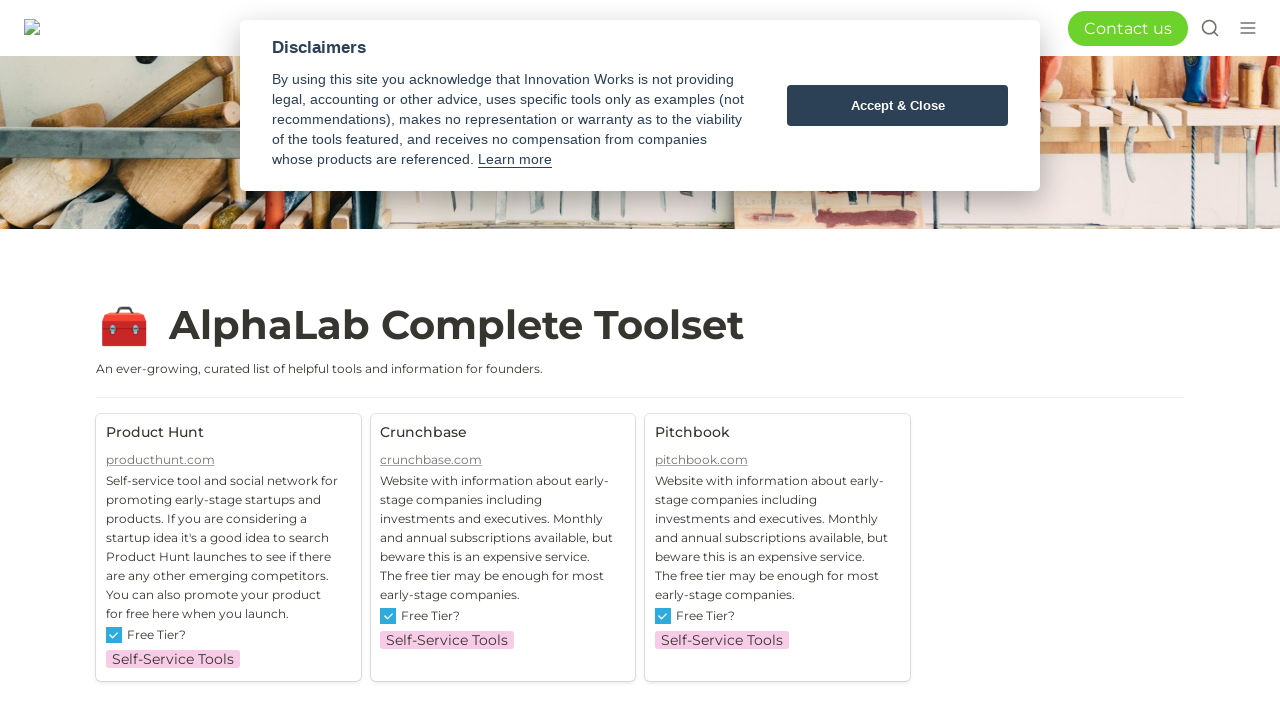

--- FILE ---
content_type: text/html; charset=utf-8
request_url: https://startup-recipes.innovationworks.org/recipes/competitor-research-with-crunchbase-pitchbook-and-product-hunt/searchable-list-of-tools-references-and-best-practices
body_size: 30270
content:
<!DOCTYPE html><html lang="en" dir="ltr"><head><meta charSet="utf-8"/><link rel="preconnect" href="/" crossorigin=""/><meta name="viewport" content="width=device-width, initial-scale=1"/><link rel="preload" href="https://assets-v2.super.so/global/fonts/Montserrat/montserrat-v25-latin-ext_latin_cyrillic-ext_cyrillic-regular.woff2" as="font" crossorigin="anonymous" type="font/woff2"/><link rel="preload" href="https://assets-v2.super.so/global/fonts/Montserrat/montserrat-v25-latin-ext_latin_cyrillic-ext_cyrillic-500.woff2" as="font" crossorigin="anonymous" type="font/woff2"/><link rel="preload" href="https://assets-v2.super.so/global/fonts/Montserrat/montserrat-v25-latin-ext_latin_cyrillic-ext_cyrillic-600.woff2" as="font" crossorigin="anonymous" type="font/woff2"/><link rel="preload" href="https://assets-v2.super.so/global/fonts/Montserrat/montserrat-v25-latin-ext_latin_cyrillic-ext_cyrillic-700.woff2" as="font" crossorigin="anonymous" type="font/woff2"/><link rel="preload" as="image" imageSrcSet="/_next/image?url=https%3A%2F%2Fassets.super.so%2F94662647-48a9-4022-b4c0-4891eca5a908%2Fuploads%2Flogo%2F36412e63-a4b0-460a-aceb-08513e01312a.png&amp;w=64&amp;q=75 1x, /_next/image?url=https%3A%2F%2Fassets.super.so%2F94662647-48a9-4022-b4c0-4891eca5a908%2Fuploads%2Flogo%2F36412e63-a4b0-460a-aceb-08513e01312a.png&amp;w=128&amp;q=75 2x"/><link rel="preload" as="image" imageSrcSet="https://images.unsplash.com/photo-1426927308491-6380b6a9936f?ixlib=rb-1.2.1&amp;q=90&amp;fm=jpg&amp;crop=entropy&amp;cs=srgb&amp;w=640 640w, https://images.unsplash.com/photo-1426927308491-6380b6a9936f?ixlib=rb-1.2.1&amp;q=90&amp;fm=jpg&amp;crop=entropy&amp;cs=srgb&amp;w=750 750w, https://images.unsplash.com/photo-1426927308491-6380b6a9936f?ixlib=rb-1.2.1&amp;q=90&amp;fm=jpg&amp;crop=entropy&amp;cs=srgb&amp;w=828 828w, https://images.unsplash.com/photo-1426927308491-6380b6a9936f?ixlib=rb-1.2.1&amp;q=90&amp;fm=jpg&amp;crop=entropy&amp;cs=srgb&amp;w=1080 1080w, https://images.unsplash.com/photo-1426927308491-6380b6a9936f?ixlib=rb-1.2.1&amp;q=90&amp;fm=jpg&amp;crop=entropy&amp;cs=srgb&amp;w=1200 1200w, https://images.unsplash.com/photo-1426927308491-6380b6a9936f?ixlib=rb-1.2.1&amp;q=90&amp;fm=jpg&amp;crop=entropy&amp;cs=srgb&amp;w=1920 1920w, https://images.unsplash.com/photo-1426927308491-6380b6a9936f?ixlib=rb-1.2.1&amp;q=90&amp;fm=jpg&amp;crop=entropy&amp;cs=srgb&amp;w=2048 2048w, https://images.unsplash.com/photo-1426927308491-6380b6a9936f?ixlib=rb-1.2.1&amp;q=90&amp;fm=jpg&amp;crop=entropy&amp;cs=srgb&amp;w=3840 3840w" imageSizes="100vw"/><link rel="stylesheet" href="/_next/static/chunks/4057cc9dbcc744c0.css" data-precedence="next"/><link rel="preload" as="script" fetchPriority="low" href="/_next/static/chunks/ef7e1780489ef47b.js"/><script src="/_next/static/chunks/329c0e9c2897197b.js" async=""></script><script src="/_next/static/chunks/48b9427da8073be4.js" async=""></script><script src="/_next/static/chunks/c08b8935044855cc.js" async=""></script><script src="/_next/static/chunks/turbopack-a797a9dcefb3af65.js" async=""></script><script src="/_next/static/chunks/d96012bcfc98706a.js" async=""></script><script src="/_next/static/chunks/963c71eec1d89c3f.js" async=""></script><script src="/_next/static/chunks/f051bbd12aec0cc1.js" async=""></script><script src="/_next/static/chunks/b24231bb47e0cb77.js" async=""></script><script src="/_next/static/chunks/838e5a4413f0a7c7.js" async=""></script><script src="/_next/static/chunks/d0383f817159b1cf.js" async=""></script><script src="/_next/static/chunks/777a1b6fe715cc3f.js" async=""></script><script src="/_next/static/chunks/7f22801e85c972ca.js" async=""></script><script src="/_next/static/chunks/1b70408e1ee0ede3.js" async=""></script><script src="/_next/static/chunks/88cb2af845023e29.js" async=""></script><script src="/_next/static/chunks/8d3945c9ea1274d1.js" async=""></script><script async="" src="https://www.googletagmanager.com/gtag/js?id=G-02DXGXH2NP"></script><script src="/_next/static/chunks/398f78cbac628ac1.js" async=""></script><link rel="preload" href="/styles/static.css" as="style"/><link rel="preload" href="/styles/notion.css" as="style"/><link rel="preload" href="/styles/super.css" as="style"/><link rel="preload" href="/_next/static/chunks/d2b3d01ef7b174de.js" as="script" fetchPriority="low"/><link rel="icon" href="https://assets.super.so/94662647-48a9-4022-b4c0-4891eca5a908/uploads/favicon/d483f657-e285-4cf1-960c-47b10d352e97.png"/><link rel="preload" href="https://assets-v2.super.so/global/fonts/Montserrat/montserrat-v25-latin-ext_latin_cyrillic-ext_cyrillic-regular.woff2" crossorigin="anonymous" as="font" type="font/woff2"/><link rel="preload" href="https://assets-v2.super.so/global/fonts/Montserrat/montserrat-v25-latin-ext_latin_cyrillic-ext_cyrillic-500.woff2" crossorigin="anonymous" as="font" type="font/woff2"/><link rel="preload" href="https://assets-v2.super.so/global/fonts/Montserrat/montserrat-v25-latin-ext_latin_cyrillic-ext_cyrillic-600.woff2" crossorigin="anonymous" as="font" type="font/woff2"/><link rel="preload" href="https://assets-v2.super.so/global/fonts/Montserrat/montserrat-v25-latin-ext_latin_cyrillic-ext_cyrillic-700.woff2" crossorigin="anonymous" as="font" type="font/woff2"/><title>AlphaLab Complete Toolset</title><meta name="description" content="An ever-growing, curated list of helpful tools and information for founders."/><meta name="generator" content="Super"/><meta name="robots" content="index, follow"/><meta property="og:title" content="AlphaLab Complete Toolset"/><meta property="og:description" content="An ever-growing, curated list of helpful tools and information for founders."/><meta property="og:url" content="https://startup-recipes.innovationworks.org/recipes/competitor-research-with-crunchbase-pitchbook-and-product-hunt/searchable-list-of-tools-references-and-best-practices"/><meta property="og:site_name" content="AlphaLab Complete Toolset"/><meta property="og:locale" content="en-US"/><meta property="og:image" content="https://images.unsplash.com/photo-1426927308491-6380b6a9936f?ixlib=rb-1.2.1&amp;q=85&amp;fm=jpg&amp;crop=entropy&amp;cs=srgb"/><meta property="og:image:alt" content="AlphaLab Complete Toolset"/><meta property="og:type" content="website"/><meta name="twitter:card" content="summary_large_image"/><meta name="twitter:title" content="AlphaLab Complete Toolset"/><meta name="twitter:description" content="An ever-growing, curated list of helpful tools and information for founders."/><meta name="twitter:image" content="https://images.unsplash.com/photo-1426927308491-6380b6a9936f?ixlib=rb-1.2.1&amp;q=85&amp;fm=jpg&amp;crop=entropy&amp;cs=srgb"/><meta name="twitter:image:alt" content="AlphaLab Complete Toolset"/><script>
    const html = document.getElementsByTagName("html")[0];
    try {
      const colorPreference = localStorage
        ? localStorage.getItem("color-preference")
        : null;

      if (false) {
        html.classList.remove("undefined");
      }
      
      if (false && colorPreference && html) {
        html.classList.add("theme-" + colorPreference);
      } else {
        html.classList.add("theme-default");
      }
    } catch (e) {
      console.log('ERROR themeEffect', e)
      html.classList.add("theme-default");
    }
</script><style>
      @font-face {
        font-family: "Montserrat";
        font-style: normal;
        font-weight: 400;
        src: url("https://assets-v2.super.so/global/fonts/Montserrat/montserrat-v25-latin-ext_latin_cyrillic-ext_cyrillic-regular.eot"); /* IE9 Compat Modes */
        
          src: local(""),
            url("https://assets-v2.super.so/global/fonts/Montserrat/montserrat-v25-latin-ext_latin_cyrillic-ext_cyrillic-regular.eot?#iefix")
            format("embedded-opentype"),
            /* IE6-IE8 */
            url("https://assets-v2.super.so/global/fonts/Montserrat/montserrat-v25-latin-ext_latin_cyrillic-ext_cyrillic-regular.woff2")
            format("woff2"),
            /* Super Modern Browsers */
            url("https://assets-v2.super.so/global/fonts/Montserrat/montserrat-v25-latin-ext_latin_cyrillic-ext_cyrillic-regular.woff")
            format("woff"),
            /* Modern Browsers */
            url("https://assets-v2.super.so/global/fonts/Montserrat/montserrat-v25-latin-ext_latin_cyrillic-ext_cyrillic-regular.ttf")
            format("truetype"),
            /* Safari, Android, iOS */
            url("https://assets-v2.super.so/global/fonts/Montserrat/montserrat-v25-latin-ext_latin_cyrillic-ext_cyrillic-regular.svg#Montserrat")
            format("svg"); /* Legacy iOS */
        
      }
    
      @font-face {
        font-family: "Montserrat";
        font-style: normal;
        font-weight: 500;
        src: url("https://assets-v2.super.so/global/fonts/Montserrat/montserrat-v25-latin-ext_latin_cyrillic-ext_cyrillic-500.eot"); /* IE9 Compat Modes */
        
          src: local(""),
            url("https://assets-v2.super.so/global/fonts/Montserrat/montserrat-v25-latin-ext_latin_cyrillic-ext_cyrillic-500.eot?#iefix")
            format("embedded-opentype"),
            /* IE6-IE8 */
            url("https://assets-v2.super.so/global/fonts/Montserrat/montserrat-v25-latin-ext_latin_cyrillic-ext_cyrillic-500.woff2")
            format("woff2"),
            /* Super Modern Browsers */
            url("https://assets-v2.super.so/global/fonts/Montserrat/montserrat-v25-latin-ext_latin_cyrillic-ext_cyrillic-500.woff")
            format("woff"),
            /* Modern Browsers */
            url("https://assets-v2.super.so/global/fonts/Montserrat/montserrat-v25-latin-ext_latin_cyrillic-ext_cyrillic-500.ttf")
            format("truetype"),
            /* Safari, Android, iOS */
            url("https://assets-v2.super.so/global/fonts/Montserrat/montserrat-v25-latin-ext_latin_cyrillic-ext_cyrillic-500.svg#Montserrat")
            format("svg"); /* Legacy iOS */
        
      }
    
      @font-face {
        font-family: "Montserrat";
        font-style: normal;
        font-weight: 600;
        src: url("https://assets-v2.super.so/global/fonts/Montserrat/montserrat-v25-latin-ext_latin_cyrillic-ext_cyrillic-600.eot"); /* IE9 Compat Modes */
        
          src: local(""),
            url("https://assets-v2.super.so/global/fonts/Montserrat/montserrat-v25-latin-ext_latin_cyrillic-ext_cyrillic-600.eot?#iefix")
            format("embedded-opentype"),
            /* IE6-IE8 */
            url("https://assets-v2.super.so/global/fonts/Montserrat/montserrat-v25-latin-ext_latin_cyrillic-ext_cyrillic-600.woff2")
            format("woff2"),
            /* Super Modern Browsers */
            url("https://assets-v2.super.so/global/fonts/Montserrat/montserrat-v25-latin-ext_latin_cyrillic-ext_cyrillic-600.woff")
            format("woff"),
            /* Modern Browsers */
            url("https://assets-v2.super.so/global/fonts/Montserrat/montserrat-v25-latin-ext_latin_cyrillic-ext_cyrillic-600.ttf")
            format("truetype"),
            /* Safari, Android, iOS */
            url("https://assets-v2.super.so/global/fonts/Montserrat/montserrat-v25-latin-ext_latin_cyrillic-ext_cyrillic-600.svg#Montserrat")
            format("svg"); /* Legacy iOS */
        
      }
    
      @font-face {
        font-family: "Montserrat";
        font-style: normal;
        font-weight: 700;
        src: url("https://assets-v2.super.so/global/fonts/Montserrat/montserrat-v25-latin-ext_latin_cyrillic-ext_cyrillic-700.eot"); /* IE9 Compat Modes */
        
          src: local(""),
            url("https://assets-v2.super.so/global/fonts/Montserrat/montserrat-v25-latin-ext_latin_cyrillic-ext_cyrillic-700.eot?#iefix")
            format("embedded-opentype"),
            /* IE6-IE8 */
            url("https://assets-v2.super.so/global/fonts/Montserrat/montserrat-v25-latin-ext_latin_cyrillic-ext_cyrillic-700.woff2")
            format("woff2"),
            /* Super Modern Browsers */
            url("https://assets-v2.super.so/global/fonts/Montserrat/montserrat-v25-latin-ext_latin_cyrillic-ext_cyrillic-700.woff")
            format("woff"),
            /* Modern Browsers */
            url("https://assets-v2.super.so/global/fonts/Montserrat/montserrat-v25-latin-ext_latin_cyrillic-ext_cyrillic-700.ttf")
            format("truetype"),
            /* Safari, Android, iOS */
            url("https://assets-v2.super.so/global/fonts/Montserrat/montserrat-v25-latin-ext_latin_cyrillic-ext_cyrillic-700.svg#Montserrat")
            format("svg"); /* Legacy iOS */
        
      }
    </style><link rel="stylesheet" href="/styles/static.css"/><link rel="stylesheet" href="/styles/notion.css"/><link rel="stylesheet" href="/styles/super.css"/><script>
window.onload = function() {

/* Set up the Footer */ 
const topRow = document.createElement("div");
           topRow.classList.add('row');
 topRow.innerHTML="<div class='item'><img id='iwLogo' src='https://www.innovationworks.org/wp-content/themes/innovation-works/assets/img/global/logo-r-white.png'></div><div class='item'><div class='social-links'><h4>Connect with us</h4><a href='https://www.facebook.com/iwpgh' target='_blank'><svg width='38' height='38'><use xlink:href='#facebook'></use></svg></a><a href='https://twitter.com/iwpgh' target='_blank'><svg width='38' height='38'><use xlink:href='#twitter'></use></svg></a></div></div><div class='item'>Nova Tower 2<br>Two Allegheny Center, Ste. 100<br>Pittsburgh, PA 15212<br>P:<a href='tel:+14126811520'>412.681.1520</a></div>"

const middleRow = document.createElement("div");
           middleRow.classList.add('row');
middleRow.innerHTML="<div class='item'><p class='smallText'>Innovation Works values diversity in its programs and encourages women, minorities, individuals with disabilities, and veterans to submit applications or business plans for consideration.</p></div><div class='item'><a href='https://dced.pa.gov/' target='_blank'><img src='https://www.innovationworks.org/wp-content/themes/innovation-works/assets/img/global/pa-dced.png' alt='Pennsylvania Department of Community &amp; Economic Development'></a></div><div class='item'><p class='smallText'>Innovation Works is the Ben Franklin Technology Partner of Southwestern PA and is supported by the Department of Community and Economic Development.</p></div>"
const bottomRow = document.createElement("div");
           bottomRow.classList.add('row');
bottomRow.innerHTML="<div class='item'><p class='smallText'>Copyright  &copy; 2021 Innovation Works</p></div>"
/* Style the footer background */
const footer = document.createElement("div");
footer.style.background = "#04253f";
  footer.appendChild(topRow);
  footer.appendChild(middleRow);
  footer.appendChild(bottomRow);
/* Add the footer to the bottom of the body */
document.body.appendChild(footer);
}
</script><script defer="" src="https://cdn.jsdelivr.net/gh/orestbida/cookieconsent@v2.6.0/dist/cookieconsent.js
"></script><script>
    window.addEventListener('load', function(){

        var cookieconsent = initCookieConsent();

        cookieconsent.run({
            gui_options: {
              consent_modal : {
                layout : 'cloud',
                position : 'top center',
                transition: 'slide'
              },
              settings_modal : {
                layout : 'box',
                transition: 'slide'
              }
            },
            current_lang : 'en',
            theme_css : 'https://cdn.jsdelivr.net/gh/orestbida/cookieconsent@v2.6.0/dist/cookieconsent.css',

            languages : {
                en : {
                    consent_modal : {
                        title :  "Disclaimers",
                        description : 'By using this site you acknowledge that Innovation Works is not providing legal, accounting or other advice, uses specific tools only as examples (not recommendations), makes no representation or warranty as to the viability of the tools featured, and receives no compensation from companies whose products are referenced. <a href="/how-we-choose-tools-for-this-guide">Learn more</a>',
                        primary_btn: {
                            text: 'Accept & Close',
                            role: 'accept_all'
                        },
                        secondary_btn: {
                            text : 'Reject',
                            role : 'accept_necessary'
                        }

                    },
                    settings_modal : {
                        title : 'Cookie settings',
                        save_settings_btn : "Save settings",
                        accept_all_btn : "Accept all",
                        close_btn_label: "Close",
                        blocks : [
                            {
                                title : "Cookie usage",
                                description: 'Your cookie usage disclaimer'
                            },{
                                title : "Strictly necessary cookies",
                                description: 'Category description ... ',
                                toggle : {
                                    value : 'necessary',
                                    enabled : false,
                                    readonly: true
                                }
                            },{
                                title : "Analytics cookies",
                                description: 'Category description ... ',
                                toggle : {
                                    value : 'analytics',
                                    enabled : false,
                                    readonly: false
                                }
                            },
                        ]
                    }

                }
            }
        });
    });
</script><script>
  window.dataLayer = window.dataLayer || [];
  function gtag(){dataLayer.push(arguments);}
  gtag('js', new Date());

  gtag('config', 'G-02DXGXH2NP');
  // track outbound link clicks
  // ref: https://plausible.io/blog/track-outbound-link-clicks
  document.addEventListener('click', function (event) {
    var link = event.target;
    while(link && (typeof link.tagName == 'undefined' || link.tagName.toLowerCase() != 'a' || !link.href)) {
      link = link.parentNode
    }

    if (link && link.href && link.host && link.host !== location.host) {
      gtag('event', 'Click', {
        event_category: 'Outbound Link',
        event_label : link.href
      });

      // Allow event to be sent before the page is unloaded
      if(!link.target || link.target.match(/^_(self|parent|top)$/i)) {
        setTimeout(function() { location.href = link.href; }, 150);
        event.preventDefault();
      }
    }
  })
</script><script src="/_next/static/chunks/a6dad97d9634a72d.js" noModule=""></script></head><body><div hidden=""><!--$--><!--/$--></div><div class="super-root"><div style="height:0;width:0;position:absolute;visibility:hidden"><svg xmlns="http://www.w3.org/2000/svg"><symbol id="carousel-next" viewBox="0 0 40 40"><g fill="none" fill-rule="evenodd"><rect fill="#09273F" width="40" height="40" rx="3"></rect><path fill="#FFF" d="M26.5 19.88L16 25.76V14z"></path></g></symbol><symbol id="carousel-previous" viewBox="0 0 40 40"><g fill="none" fill-rule="evenodd"><rect fill="#09273F" width="40" height="40" rx="3"></rect><path fill="#FFF" d="M15 19.88L25.5 14v11.76z"></path></g></symbol><symbol id="facebook" viewBox="0 0 38 38"><g fill="none" fill-rule="evenodd"><circle class="the-circle" fill="currentColor" cx="19" cy="19" r="19"></circle><path class="the-icon" d="M23.336 19.458h-2.93v10.445h-4.342V19.458H14v-3.69h2.064v-2.387c0-1.707.812-4.381 4.382-4.381l3.216.014v3.581h-2.334c-.383 0-.921.191-.921 1.005v2.172h3.308l-.379 3.686z" fill="#fff"></path></g></symbol><symbol id="icon-search" viewBox="0 0 17 18"><g transform="translate(1 1)" stroke="#979797" stroke-width="2" fill="none" fill-rule="evenodd"><ellipse cx="4.75" cy="4.914" rx="4.75" ry="4.914"></ellipse><path d="M8.25 9.052l5.534 5.725" stroke-linecap="square"></path></g></symbol><symbol id="imagebox" viewBox="0 0 81 23"><g fill="currentColor" fill-rule="evenodd"><path d="M0 .122v19.64l37.245.001L40.502 23l3.256-3.237L81 19.762V.122H0zm37.934 18.005l-36.287-.001V1.758h77.706v16.368l-36.277.002-2.574 2.558-2.568-2.559z"></path><path d="M9.506 6.22h1.566v7.438H9.506zM20.016 6.22l-2.574 2.561-2.574-2.56H13.22v7.436h1.647v-5.12l2.574 2.559 2.655-2.558v5.12h1.566V6.22zM27.705 10.544l-.994-2.411-.994 2.411h1.988zm-1.731-4.377h1.518l3.207 7.49h-1.721l-.684-1.668h-3.165l-.684 1.668h-1.679l3.208-7.49zM31.068 9.96v-.02c0-2.116 1.657-3.847 3.923-3.847 1.348 0 2.16.36 2.94 1.02l-1.036 1.243c-.578-.478-1.091-.755-1.957-.755-1.198 0-2.149 1.052-2.149 2.317v.021c0 1.36.941 2.358 2.267 2.358.599 0 1.133-.149 1.55-.446V10.79h-1.657V9.376h3.25v3.23c-.77.647-1.828 1.18-3.196 1.18-2.332 0-3.935-1.627-3.935-3.826M40.048 6.22h5.645v1.456h-4.009v1.509h3.528v1.455h-3.528v1.562h4.062v1.455h-5.698zM51.146 10.587h-1.903v1.636h1.956c.727 0 1.166-.255 1.166-.807v-.022c0-.499-.374-.807-1.22-.807zm.801-2.168c0-.488-.385-.765-1.078-.765h-1.626v1.573h1.518c.727 0 1.186-.234 1.186-.786v-.022zM47.638 6.22h3.475c.856 0 1.53.234 1.956.659.344.34.514.754.514 1.264v.022c0 .839-.448 1.306-.982 1.604.865.33 1.4.829 1.4 1.827v.022c0 1.36-1.113 2.04-2.802 2.04h-3.56V6.22zM61.366 9.96v-.02c0-1.276-.94-2.339-2.267-2.339-1.325 0-2.245 1.041-2.245 2.317v.021c0 1.275.94 2.337 2.267 2.337 1.326 0 2.245-1.04 2.245-2.316m-6.234 0v-.02c0-2.116 1.68-3.847 3.989-3.847 2.31 0 3.966 1.71 3.966 3.825v.021c0 2.115-1.678 3.846-3.988 3.846-2.309 0-3.967-1.71-3.967-3.825M71.621 12.639l-2.717-2.7 2.717-2.7-1.164-1.158-2.717 2.7-2.717-2.699-1.165 1.157 2.717 2.7-2.717 2.7 1.164 1.157 2.718-2.7 2.717 2.7z"></path></g></symbol><symbol id="twitter" viewBox="0 0 38 38"><g fill="currentColor" fill-rule="evenodd"><circle class="the-circle" fill="currebntColor" cx="19" cy="19" r="19"></circle><path class="the-icon" d="M28.015 16.102c0 6.039-4.597 13.003-13.007 13.003-2.582 0-4.985-.753-7.008-2.054a9.17 9.17 0 0 0 6.769-1.891 4.578 4.578 0 0 1-4.269-3.176c.277.055.562.082.859.082.414 0 .82-.054 1.203-.16a4.572 4.572 0 0 1-3.668-4.48c0-.02 0-.039.004-.059a4.51 4.51 0 0 0 2.071.57 4.577 4.577 0 0 1-1.418-6.101 12.98 12.98 0 0 0 9.421 4.777 4.593 4.593 0 0 1-.117-1.043 4.571 4.571 0 0 1 7.906-3.129 9.037 9.037 0 0 0 2.907-1.109 4.591 4.591 0 0 1-2.012 2.531 9.06 9.06 0 0 0 2.625-.718 9.3 9.3 0 0 1-2.277 2.363c.007.195.011.394.011.594z" fill="#fff"></path></g></symbol></svg></div><nav aria-label="Main" data-orientation="horizontal" dir="ltr" class="super-navbar minimal" style="position:sticky;box-shadow:var(--navbar-shadow);-webkit-box-shadow:var(--navbar-shadow)"><div class="super-navbar__content"><!--$!--><template data-dgst="BAILOUT_TO_CLIENT_SIDE_RENDERING"></template><span class="notion-link super-navbar__logo"><div class="super-navbar__logo-image"><span data-full-size="https://assets.super.so/94662647-48a9-4022-b4c0-4891eca5a908/uploads/logo/36412e63-a4b0-460a-aceb-08513e01312a.png" data-lightbox-src="https://assets.super.so/94662647-48a9-4022-b4c0-4891eca5a908/uploads/logo/36412e63-a4b0-460a-aceb-08513e01312a.png" style="display:contents"><img alt="Logo" width="55" height="40" decoding="async" data-nimg="1" style="color:transparent;object-fit:contain;object-position:left" srcSet="/_next/image?url=https%3A%2F%2Fassets.super.so%2F94662647-48a9-4022-b4c0-4891eca5a908%2Fuploads%2Flogo%2F36412e63-a4b0-460a-aceb-08513e01312a.png&amp;w=64&amp;q=75 1x, /_next/image?url=https%3A%2F%2Fassets.super.so%2F94662647-48a9-4022-b4c0-4891eca5a908%2Fuploads%2Flogo%2F36412e63-a4b0-460a-aceb-08513e01312a.png&amp;w=128&amp;q=75 2x" src="/_next/image?url=https%3A%2F%2Fassets.super.so%2F94662647-48a9-4022-b4c0-4891eca5a908%2Fuploads%2Flogo%2F36412e63-a4b0-460a-aceb-08513e01312a.png&amp;w=128&amp;q=75"/></span></div></span><!--/$--><div style="position:relative"><ul data-orientation="horizontal" class="super-navbar__item-list" dir="ltr"><li><!--$!--><template data-dgst="BAILOUT_TO_CLIENT_SIDE_RENDERING"></template><span class="notion-link super-navbar__item">DIY Tools</span><!--/$--></li><li><!--$!--><template data-dgst="BAILOUT_TO_CLIENT_SIDE_RENDERING"></template><span class="notion-link super-navbar__item">Innovation Works</span><!--/$--></li><li><!--$!--><template data-dgst="BAILOUT_TO_CLIENT_SIDE_RENDERING"></template><span class="notion-link super-navbar__item">AlphaLab</span><!--/$--></li><li><!--$!--><template data-dgst="BAILOUT_TO_CLIENT_SIDE_RENDERING"></template><span class="notion-link super-navbar__item">AlphaLab Gear</span><!--/$--></li><li><!--$!--><template data-dgst="BAILOUT_TO_CLIENT_SIDE_RENDERING"></template><span class="notion-link super-navbar__item">AlphaLab Health</span><!--/$--></li><li><!--$!--><template data-dgst="BAILOUT_TO_CLIENT_SIDE_RENDERING"></template><span class="notion-link super-navbar__item">Startable</span><!--/$--></li><li><!--$!--><template data-dgst="BAILOUT_TO_CLIENT_SIDE_RENDERING"></template><span class="notion-link super-navbar__item">Scalable Innovation</span><!--/$--></li></ul></div><div class="super-navbar__actions"><!--$!--><template data-dgst="BAILOUT_TO_CLIENT_SIDE_RENDERING"></template><span class="notion-link"><div class="super-navbar__cta">Contact us</div></span><!--/$--><div class="super-navbar__button super-navbar__search"><!--$--><svg xmlns="http://www.w3.org/2000/svg" width="20" height="20" viewBox="0 0 24 24" fill="none" stroke="currentColor" stroke-width="2" stroke-linecap="round" stroke-linejoin="round" class="lucide lucide-search " type="Search"><circle cx="11" cy="11" r="8"></circle><path d="m21 21-4.3-4.3"></path></svg><!--/$--></div><div class="super-navbar__button super-navbar__menu-open"><!--$--><svg xmlns="http://www.w3.org/2000/svg" width="20" height="20" viewBox="0 0 24 24" fill="none" stroke="currentColor" stroke-width="2" stroke-linecap="round" stroke-linejoin="round" class="lucide lucide-menu " type="Menu"><line x1="4" x2="20" y1="12" y2="12"></line><line x1="4" x2="20" y1="6" y2="6"></line><line x1="4" x2="20" y1="18" y2="18"></line></svg><!--/$--></div></div></div><div class="super-navbar__viewport-wrapper"></div></nav><div class="super-content-wrapper"><main id="page-recipes-competitor-research-with-crunchbase-pitchbook-and-product-hunt-searchable-list-of-tools-references-and-best-practices" class="super-content page__recipes-competitor-research-with-crunchbase-pitchbook-and-product-hunt-searchable-list-of-tools-references-and-best-practices parent-page__recipes-competitor-research-with-crunchbase-pitchbook-and-product-hunt"><div class="notion-header collection"><div class="notion-header__cover has-cover has-icon"><span data-full-size="https://images.unsplash.com/photo-1426927308491-6380b6a9936f" data-lightbox-src="https://images.unsplash.com/photo-1426927308491-6380b6a9936f" style="display:contents"><img alt="AlphaLab Complete Toolset" decoding="async" data-nimg="fill" class="notion-header__cover-image" style="position:absolute;height:100%;width:100%;left:0;top:0;right:0;bottom:0;object-fit:cover;object-position:center 86.52%;color:transparent" sizes="100vw" srcSet="https://images.unsplash.com/photo-1426927308491-6380b6a9936f?ixlib=rb-1.2.1&amp;q=90&amp;fm=jpg&amp;crop=entropy&amp;cs=srgb&amp;w=640 640w, https://images.unsplash.com/photo-1426927308491-6380b6a9936f?ixlib=rb-1.2.1&amp;q=90&amp;fm=jpg&amp;crop=entropy&amp;cs=srgb&amp;w=750 750w, https://images.unsplash.com/photo-1426927308491-6380b6a9936f?ixlib=rb-1.2.1&amp;q=90&amp;fm=jpg&amp;crop=entropy&amp;cs=srgb&amp;w=828 828w, https://images.unsplash.com/photo-1426927308491-6380b6a9936f?ixlib=rb-1.2.1&amp;q=90&amp;fm=jpg&amp;crop=entropy&amp;cs=srgb&amp;w=1080 1080w, https://images.unsplash.com/photo-1426927308491-6380b6a9936f?ixlib=rb-1.2.1&amp;q=90&amp;fm=jpg&amp;crop=entropy&amp;cs=srgb&amp;w=1200 1200w, https://images.unsplash.com/photo-1426927308491-6380b6a9936f?ixlib=rb-1.2.1&amp;q=90&amp;fm=jpg&amp;crop=entropy&amp;cs=srgb&amp;w=1920 1920w, https://images.unsplash.com/photo-1426927308491-6380b6a9936f?ixlib=rb-1.2.1&amp;q=90&amp;fm=jpg&amp;crop=entropy&amp;cs=srgb&amp;w=2048 2048w, https://images.unsplash.com/photo-1426927308491-6380b6a9936f?ixlib=rb-1.2.1&amp;q=90&amp;fm=jpg&amp;crop=entropy&amp;cs=srgb&amp;w=3840 3840w" src="https://images.unsplash.com/photo-1426927308491-6380b6a9936f?ixlib=rb-1.2.1&amp;q=90&amp;fm=jpg&amp;crop=entropy&amp;cs=srgb&amp;w=3840"/></span></div><div class="notion-header__content has-cover has-icon"><div class="notion-header__title-wrapper" style="display:flex"><div style="height:35px;margin:3px 18px 3px 3px"><div style="font-size:var(--title-size);line-height:1">🧰</div></div><h1 class="notion-header__title">AlphaLab Complete Toolset</h1></div><div class="notion-header__description notion-semantic-string">An ever-growing, curated list of helpful tools and information for founders.</div></div></div><article id="block-recipes-competitor-research-with-crunchbase-pitchbook-and-product-hunt-searchable-list-of-tools-references-and-best-practices" class="notion-root full-width notion-collection notion-collection-page collection-eccfa305f90f4350bcf64e8bcd9b1165"><div class="notion-collection-gallery medium"><div id="block-about-this-guide-import-mar-5-2021-product-hunt" class="notion-collection-card gallery no-click"><div class="notion-collection-card__content notion-collection-card__property-list"><div class="notion-property notion-property__title notion-collection-card__property title notion-semantic-string">Product Hunt</div><div class="notion-property notion-property__url property-463a7d48 notion-collection-card__property notion-semantic-string"><!--$!--><template data-dgst="BAILOUT_TO_CLIENT_SIDE_RENDERING"></template><span class="notion-link link">producthunt.com</span><!--/$--></div><p class="notion-property notion-property__text property-576d4843 notion-collection-card__property notion-semantic-string">Self-service tool and social network for promoting early-stage startups and products. If you are considering a startup idea it&#x27;s a good idea to search Product Hunt launches to see if there are any other emerging competitors. You can also promote your product for free here when you launch.</p><div class="notion-property notion-property__checkbox property-7b634256 notion-collection-card__property"><div class="notion-checkbox checked"><svg viewBox="0 0 14 14"><polygon points="5.5 11.9993304 14 3.49933039 12.5 2 5.5 8.99933039 1.5 4.9968652 0 6.49933039"></polygon></svg></div><span class="notion-semantic-string">Free Tier?</span></div><div class="notion-property notion-property__select wrap property-705f705b notion-collection-card__property"><span class="notion-pill pill-pink first">Self-Service Tools</span></div></div></div><div id="block-about-this-guide-import-mar-5-2021-crunchbase" class="notion-collection-card gallery no-click"><div class="notion-collection-card__content notion-collection-card__property-list"><div class="notion-property notion-property__title notion-collection-card__property title notion-semantic-string">Crunchbase</div><div class="notion-property notion-property__url property-463a7d48 notion-collection-card__property notion-semantic-string"><!--$!--><template data-dgst="BAILOUT_TO_CLIENT_SIDE_RENDERING"></template><span class="notion-link link">crunchbase.com</span><!--/$--></div><p class="notion-property notion-property__text property-576d4843 notion-collection-card__property notion-semantic-string">Website with information about early-stage companies including investments and executives. Monthly and annual subscriptions available, but beware this is an expensive service. The free tier may be enough for most early-stage companies.</p><div class="notion-property notion-property__checkbox property-7b634256 notion-collection-card__property"><div class="notion-checkbox checked"><svg viewBox="0 0 14 14"><polygon points="5.5 11.9993304 14 3.49933039 12.5 2 5.5 8.99933039 1.5 4.9968652 0 6.49933039"></polygon></svg></div><span class="notion-semantic-string">Free Tier?</span></div><div class="notion-property notion-property__select wrap property-705f705b notion-collection-card__property"><span class="notion-pill pill-pink first">Self-Service Tools</span></div></div></div><div id="block-about-this-guide-import-mar-5-2021-pitchbook" class="notion-collection-card gallery no-click"><div class="notion-collection-card__content notion-collection-card__property-list"><div class="notion-property notion-property__title notion-collection-card__property title notion-semantic-string">Pitchbook</div><div class="notion-property notion-property__url property-463a7d48 notion-collection-card__property notion-semantic-string"><!--$!--><template data-dgst="BAILOUT_TO_CLIENT_SIDE_RENDERING"></template><span class="notion-link link">pitchbook.com</span><!--/$--></div><p class="notion-property notion-property__text property-576d4843 notion-collection-card__property notion-semantic-string">Website with information about early-stage companies including investments and executives. Monthly and annual subscriptions available, but beware this is an expensive service. The free tier may be enough for most early-stage companies.</p><div class="notion-property notion-property__checkbox property-7b634256 notion-collection-card__property"><div class="notion-checkbox checked"><svg viewBox="0 0 14 14"><polygon points="5.5 11.9993304 14 3.49933039 12.5 2 5.5 8.99933039 1.5 4.9968652 0 6.49933039"></polygon></svg></div><span class="notion-semantic-string">Free Tier?</span></div><div class="notion-property notion-property__select wrap property-705f705b notion-collection-card__property"><span class="notion-pill pill-pink first">Self-Service Tools</span></div></div></div></div></article></main><style>
    html {
      font-size: 16px;
    }

    
  </style><!--$--><!--/$--></div></div><style>
  
    :root {
      --color-text-default: rgb(55, 53, 47);
      --color-text-default-light: rgba(55, 53, 47, 0.6);
      --color-text-gray: rgb(155, 154, 151);
      --color-text-brown: rgb(100, 71, 58);
      --color-text-orange: rgb(217, 115, 13);
      --color-text-yellow: rgb(223, 171, 1);
      --color-text-green: rgb(15, 123, 108);
      --color-text-blue: rgb(11, 110, 153);
      --color-text-purple: rgb(105, 64, 165);
      --color-text-pink: rgb(173, 26, 114);
      --color-text-red: rgb(224, 62, 62);

      --color-bg-default: rgb(255, 255, 255);
      --color-bg-gray: rgb(235, 236, 237);
      --color-bg-brown: rgb(233, 229, 227);
      --color-bg-orange: rgb(250, 235, 221);
      --color-bg-yellow: rgb(251, 243, 219);
      --color-bg-green: rgb(221, 237, 234);
      --color-bg-blue: rgb(221, 235, 241);
      --color-bg-purple: rgb(234, 228, 242);
      --color-bg-pink: rgb(244, 223, 235);
      --color-bg-red: rgb(251, 228, 228);

      --color-bg-gray-light: rgba(235, 236, 237, 0.3);
      --color-bg-brown-light: rgba(233, 229, 227, 0.3);
      --color-bg-orange-light: rgba(250, 235, 221, 0.3);
      --color-bg-yellow-light: rgba(251, 243, 219, 0.3);
      --color-bg-green-light: rgba(221, 237, 234, 0.3);
      --color-bg-blue-light: rgba(221, 235, 241, 0.3);
      --color-bg-purple-light: rgba(234, 228, 242, 0.3);
      --color-bg-pink-light: rgba(244, 223, 235, 0.3);
      --color-bg-red-light: rgba(251, 228, 228, 0.3);

      --color-pill-default: rgba(206, 205, 202, 0.5);
      --color-pill-gray: rgba(155, 154, 151, 0.4);
      --color-pill-brown: rgba(140, 46, 0, 0.2);
      --color-pill-orange: rgba(245, 93, 0, 0.2);
      --color-pill-yellow: rgba(233, 168, 0, 0.2);
      --color-pill-green: rgba(0, 135, 107, 0.2);
      --color-pill-blue: rgba(0, 120, 223, 0.2);
      --color-pill-purple: rgba(103, 36, 222, 0.2);
      --color-pill-pink: rgba(221, 0, 129, 0.2);
      --color-pill-red: rgba(255, 0, 26, 0.2);

      --color-ui-hover-bg: rgba(239, 239, 239);
      --color-card-bg: rgb(255, 255, 255);
      --color-checkbox-bg: rgb(46, 170, 220);;
      --color-border-default: rgba(235, 236, 237, 0.8);
      --color-border-dark: rgba(55, 53, 47, 0.16);
      --color-code-bg: rgba(239, 239, 239);

      /*Scrollbar*/
      --scrollbar-background-color: #fafafa;
      --scrollbar-thumb-color: #c1c1c1;
      --scrollbar-border-color: #e8e8e8;

      --navbar-text-color: var(--color-text-default);
      --navbar-background-color: var(--color-bg-default);
      --navbar-button-text-color: rgba(255, 255, 255, 1);
      --navbar-button-background-color: rgba(110, 210, 44, 1);
      --navbar-menu-background-color: var(--navbar-background-color);

      --footer-text-color: var(--color-text-default);
      --footer-background-color: var(--color-bg-default);
      --color-calendar-weekend-bg: #f7f6f3;
    }

    
  /**
   * One Light theme for prism.js
   * Based on Atom's One Light theme: https://github.com/atom/atom/tree/master/packages/one-light-syntax
   */
  
  /**
   * One Light colours (accurate as of commit eb064bf on 19 Feb 2021)
   * From colors.less
   * --mono-1: hsl(230, 8%, 24%);
   * --mono-2: hsl(230, 6%, 44%);
   * --mono-3: hsl(230, 4%, 64%)
   * --hue-1: hsl(198, 99%, 37%);
   * --hue-2: hsl(221, 87%, 60%);
   * --hue-3: hsl(301, 63%, 40%);
   * --hue-4: hsl(119, 34%, 47%);
   * --hue-5: hsl(5, 74%, 59%);
   * --hue-5-2: hsl(344, 84%, 43%);
   * --hue-6: hsl(35, 99%, 36%);
   * --hue-6-2: hsl(35, 99%, 40%);
   * --syntax-fg: hsl(230, 8%, 24%);
   * --syntax-bg: hsl(230, 1%, 98%);
   * --syntax-gutter: hsl(230, 1%, 62%);
   * --syntax-guide: hsla(230, 8%, 24%, 0.2);
   * --syntax-accent: hsl(230, 100%, 66%);
   * From syntax-variables.less
   * --syntax-selection-color: hsl(230, 1%, 90%);
   * --syntax-gutter-background-color-selected: hsl(230, 1%, 90%);
   * --syntax-cursor-line: hsla(230, 8%, 24%, 0.05);
   */
  
  html.theme-light code[class*="language-"],
  html.theme-light pre[class*="language-"] {
    color: hsl(230, 8%, 24%);
    font-family: "Fira Code", "Fira Mono", Menlo, Consolas, "DejaVu Sans Mono", monospace;
    direction: ltr;
    text-align: left;
    white-space: pre;
    word-spacing: normal;
    word-break: normal;
    line-height: 1.5;
    -moz-tab-size: 2;
    -o-tab-size: 2;
    tab-size: 2;
    -webkit-hyphens: none;
    -moz-hyphens: none;
    -ms-hyphens: none;
    hyphens: none;
  }
  
  /* Selection */
  html.theme-light code[class*="language-"]::-moz-selection,
  html.theme-light code[class*="language-"] *::-moz-selection,
  html.theme-light pre[class*="language-"] *::-moz-selection {
    background: hsl(230, 1%, 90%);
    color: inherit;
  }
  
  html.theme-light code[class*="language-"]::selection,
  html.theme-light code[class*="language-"] *::selection,
  html.theme-light pre[class*="language-"] *::selection {
    background: hsl(230, 1%, 90%);
    color: inherit;
  }
  
  /* Code blocks */
  html.theme-light pre[class*="language-"] {
    padding: 1em;
    margin: 0.5em 0;
    overflow: auto;
    border-radius: 0.3em;
  }
  
  /* Inline code */
  html.theme-light :not(pre) > code[class*="language-"] {
    padding: 0.2em 0.3em;
    border-radius: 0.3em;
    white-space: normal;
  }
  
  html.theme-light .token.comment,
  html.theme-light .token.prolog,
  html.theme-light .token.cdata {
    color: hsl(230, 4%, 64%);
  }
  
  html.theme-light .token.doctype,
  html.theme-light .token.punctuation,
  html.theme-light .token.entity {
    color: hsl(230, 8%, 24%);
  }
  
  html.theme-light .token.attr-name,
  html.theme-light .token.class-name,
  html.theme-light .token.boolean,
  html.theme-light .token.constant,
  html.theme-light .token.number,
  html.theme-light .token.atrule {
    color: hsl(35, 99%, 36%);
  }
  
  html.theme-light .token.keyword {
    color: hsl(301, 63%, 40%);
  }
  
  html.theme-light .token.property,
  html.theme-light .token.tag,
  html.theme-light .token.symbol,
  html.theme-light .token.deleted,
  html.theme-light .token.important {
    color: hsl(5, 74%, 59%);
  }
  
  html.theme-light .token.selector,
  html.theme-light .token.string,
  html.theme-light .token.char,
  html.theme-light .token.builtin,
  html.theme-light .token.inserted,
  html.theme-light .token.regex,
  html.theme-light .token.attr-value,
  html.theme-light .token.attr-value > .token.punctuation {
    color: hsl(119, 34%, 47%);
  }
  
  html.theme-light .token.variable,
  html.theme-light .token.operator,
  html.theme-light .token.function {
    color: hsl(221, 87%, 60%);
  }
  
  html.theme-light .token.url {
    color: hsl(198, 99%, 37%);
  }
  
  /* HTML overrides */
  html.theme-light .token.attr-value > .token.punctuation.attr-equals,
  html.theme-light .token.special-attr > .token.attr-value > .token.value.css {
    color: hsl(230, 8%, 24%);
  }
  
  /* CSS overrides */
  html.theme-light .language-css .token.selector {
    color: hsl(5, 74%, 59%);
  }
  
  html.theme-light .language-css .token.property {
    color: hsl(230, 8%, 24%);
  }
  
  html.theme-light .language-css .token.function,
  html.theme-light .language-css .token.url > .token.function {
    color: hsl(198, 99%, 37%);
  }
  
  html.theme-light .language-css .token.url > .token.string.url {
    color: hsl(119, 34%, 47%);
  }
  
  html.theme-light .language-css .token.important,
  html.theme-light .language-css .token.atrule .token.rule {
    color: hsl(301, 63%, 40%);
  }
  
  /* JS overrides */
  html.theme-light .language-javascript .token.operator {
    color: hsl(301, 63%, 40%);
  }
  
  html.theme-light .language-javascript .token.template-string > .token.interpolation > .token.interpolation-punctuation.punctuation {
    color: hsl(344, 84%, 43%);
  }
  
  /* JSON overrides */
  html.theme-light .language-json .token.operator {
    color: hsl(230, 8%, 24%);
  }
  
  html.theme-light .language-json .token.null.keyword {
    color: hsl(35, 99%, 36%);
  }
  
  /* MD overrides */
  html.theme-light .language-markdown .token.url,
  html.theme-light .language-markdown .token.url > .token.operator,
  html.theme-light .language-markdown .token.url-reference.url > .token.string {
    color: hsl(230, 8%, 24%);
  }
  
  html.theme-light .language-markdown .token.url > .token.content {
    color: hsl(221, 87%, 60%);
  }
  
  html.theme-light .language-markdown .token.url > .token.url,
  html.theme-light .language-markdown .token.url-reference.url {
    color: hsl(198, 99%, 37%);
  }
  
  html.theme-light .language-markdown .token.blockquote.punctuation,
  html.theme-light .language-markdown .token.hr.punctuation {
    color: hsl(230, 4%, 64%);
    font-style: italic;
  }
  
  html.theme-light .language-markdown .token.code-snippet {
    color: hsl(119, 34%, 47%);
  }
  
  html.theme-light .language-markdown .token.bold .token.content {
    color: hsl(35, 99%, 36%);
  }
  
  html.theme-light .language-markdown .token.italic .token.content {
    color: hsl(301, 63%, 40%);
  }
  
  html.theme-light .language-markdown .token.strike .token.content,
  html.theme-light .language-markdown .token.strike .token.punctuation,
  html.theme-light .language-markdown .token.list.punctuation,
  html.theme-light .language-markdown .token.title.important > .token.punctuation {
    color: hsl(5, 74%, 59%);
  }
  
  /* General */
  html.theme-light .token.bold {
    font-weight: bold;
  }
  
  html.theme-light .token.comment,
  html.theme-light .token.italic {
    font-style: italic;
  }
  
  html.theme-light .token.entity {
    cursor: help;
  }
  
  html.theme-light .token.namespace {
    opacity: 0.8;
  }
  
  /* Plugin overrides */
  /* Selectors should have higher specificity than those in the plugins' default stylesheets */
  
  /* Show Invisibles plugin overrides */
  html.theme-light .token.token.tab:not(:empty):before,
  html.theme-light .token.token.cr:before,
  html.theme-light .token.token.lf:before,
  html.theme-light .token.token.space:before {
    color: hsla(230, 8%, 24%, 0.2);
  }
  
  /* Toolbar plugin overrides */
  /* Space out all buttons and move them away from the right edge of the code block */
  html.theme-light div.code-toolbar > .toolbar.toolbar > .toolbar-item {
    margin-right: 0.4em;
  }
  
  /* Styling the buttons */
  html.theme-light div.code-toolbar > .toolbar.toolbar > .toolbar-item > button,
  html.theme-light div.code-toolbar > .toolbar.toolbar > .toolbar-item > a,
  html.theme-light div.code-toolbar > .toolbar.toolbar > .toolbar-item > span {
    background: hsl(230, 1%, 90%);
    color: hsl(230, 6%, 44%);
    padding: 0.1em 0.4em;
    border-radius: 0.3em;
  }
  
  html.theme-light div.code-toolbar > .toolbar.toolbar > .toolbar-item > button:hover,
  html.theme-light div.code-toolbar > .toolbar.toolbar > .toolbar-item > button:focus,
  html.theme-light div.code-toolbar > .toolbar.toolbar > .toolbar-item > a:hover,
  html.theme-light div.code-toolbar > .toolbar.toolbar > .toolbar-item > a:focus,
  html.theme-light div.code-toolbar > .toolbar.toolbar > .toolbar-item > span:hover,
  html.theme-light div.code-toolbar > .toolbar.toolbar > .toolbar-item > span:focus {
    background: hsl(230, 1%, 78%); /* custom: darken(--syntax-bg, 20%) */
    color: hsl(230, 8%, 24%);
  }
  
  /* Line Highlight plugin overrides */
  /* The highlighted line itself */
  html.theme-light .line-highlight.line-highlight {
    background: hsla(230, 8%, 24%, 0.05);
  }
  
  /* Default line numbers in Line Highlight plugin */
  html.theme-light .line-highlight.line-highlight:before,
  html.theme-light .line-highlight.line-highlight[data-end]:after {
    background: hsl(230, 1%, 90%);
    color: hsl(230, 8%, 24%);
    padding: 0.1em 0.6em;
    border-radius: 0.3em;
    box-shadow: 0 2px 0 0 rgba(0, 0, 0, 0.2); /* same as Toolbar plugin default */
  }
  
  /* Hovering over a linkable line number (in the gutter area) */
  /* Requires Line Numbers plugin as well */
  html.theme-light pre[id].linkable-line-numbers.linkable-line-numbers span.line-numbers-rows > span:hover:before {
    background-color: hsla(230, 8%, 24%, 0.05);
  }
  
  /* Line Numbers and Command Line plugins overrides */
  /* Line separating gutter from coding area */
  html.theme-light .line-numbers.line-numbers .line-numbers-rows,
  html.theme-light .command-line .command-line-prompt {
    border-right-color: hsla(230, 8%, 24%, 0.2);
  }
  
  /* Stuff in the gutter */
  html.theme-light .line-numbers .line-numbers-rows > span:before,
  html.theme-light .command-line .command-line-prompt > span:before {
    color: hsl(230, 1%, 62%);
  }
  
  /* Match Braces plugin overrides */
  /* Note: Outline colour is inherited from the braces */
  html.theme-light .rainbow-braces .token.token.punctuation.brace-level-1,
  html.theme-light .rainbow-braces .token.token.punctuation.brace-level-5,
  html.theme-light .rainbow-braces .token.token.punctuation.brace-level-9 {
    color: hsl(5, 74%, 59%);
  }
  
  html.theme-light .rainbow-braces .token.token.punctuation.brace-level-2,
  html.theme-light .rainbow-braces .token.token.punctuation.brace-level-6,
  html.theme-light .rainbow-braces .token.token.punctuation.brace-level-10 {
    color: hsl(119, 34%, 47%);
  }
  
  html.theme-light .rainbow-braces .token.token.punctuation.brace-level-3,
  html.theme-light .rainbow-braces .token.token.punctuation.brace-level-7,
  html.theme-light .rainbow-braces .token.token.punctuation.brace-level-11 {
    color: hsl(221, 87%, 60%);
  }
  
  html.theme-light .rainbow-braces .token.token.punctuation.brace-level-4,
  html.theme-light .rainbow-braces .token.token.punctuation.brace-level-8,
  html.theme-light .rainbow-braces .token.token.punctuation.brace-level-12 {
    color: hsl(301, 63%, 40%);
  }
  
  /* Diff Highlight plugin overrides */
  /* Taken from https://github.com/atom/github/blob/master/styles/variables.less */
  html.theme-light pre.diff-highlight > code .token.token.deleted:not(.prefix),
  html.theme-light pre > code.diff-highlight .token.token.deleted:not(.prefix) {
    background-color: hsla(353, 100%, 66%, 0.15);
  }
  
  html.theme-light pre.diff-highlight > code .token.token.deleted:not(.prefix)::-moz-selection,
  html.theme-light pre.diff-highlight > code .token.token.deleted:not(.prefix) *::-moz-selection,
  html.theme-light pre > code.diff-highlight .token.token.deleted:not(.prefix)::-moz-selection,
  html.theme-light pre > code.diff-highlight .token.token.deleted:not(.prefix) *::-moz-selection {
    background-color: hsla(353, 95%, 66%, 0.25);
  }
  
  html.theme-light pre.diff-highlight > code .token.token.deleted:not(.prefix)::selection,
  html.theme-light pre.diff-highlight > code .token.token.deleted:not(.prefix) *::selection,
  html.theme-light pre > code.diff-highlight .token.token.deleted:not(.prefix)::selection,
  html.theme-light pre > code.diff-highlight .token.token.deleted:not(.prefix) *::selection {
    background-color: hsla(353, 95%, 66%, 0.25);
  }
  
  html.theme-light pre.diff-highlight > code .token.token.inserted:not(.prefix),
  html.theme-light pre > code.diff-highlight .token.token.inserted:not(.prefix) {
    background-color: hsla(137, 100%, 55%, 0.15);
  }
  
  html.theme-light pre.diff-highlight > code .token.token.inserted:not(.prefix)::-moz-selection,
  html.theme-light pre.diff-highlight > code .token.token.inserted:not(.prefix) *::-moz-selection,
  html.theme-light pre > code.diff-highlight .token.token.inserted:not(.prefix)::-moz-selection,
  html.theme-light pre > code.diff-highlight .token.token.inserted:not(.prefix) *::-moz-selection {
    background-color: hsla(135, 73%, 55%, 0.25);
  }
  
  html.theme-light pre.diff-highlight > code .token.token.inserted:not(.prefix)::selection,
  html.theme-light pre.diff-highlight > code .token.token.inserted:not(.prefix) *::selection,
  html.theme-light pre > code.diff-highlight .token.token.inserted:not(.prefix)::selection,
  html.theme-light pre > code.diff-highlight .token.token.inserted:not(.prefix) *::selection {
    background-color: hsla(135, 73%, 55%, 0.25);
  }
  
  /* Previewers plugin overrides */
  /* Based on https://github.com/atom-community/atom-ide-datatip/blob/master/styles/atom-ide-datatips.less and https://github.com/atom/atom/blob/master/packages/one-light-ui */
  /* Border around popup */
  html.theme-light .prism-previewer.prism-previewer:before,
  html.theme-light .prism-previewer-gradient.prism-previewer-gradient div {
    border-color: hsl(0, 0, 95%);
  }
  
  /* Angle and time should remain as circles and are hence not included */
  html.theme-light .prism-previewer-color.prism-previewer-color:before,
  html.theme-light .prism-previewer-gradient.prism-previewer-gradient div,
  html.theme-light .prism-previewer-easing.prism-previewer-easing:before {
    border-radius: 0.3em;
  }
  
  /* Triangles pointing to the code */
  html.theme-light .prism-previewer.prism-previewer:after {
    border-top-color: hsl(0, 0, 95%);
  }
  
  html.theme-light .prism-previewer-flipped.prism-previewer-flipped.after {
    border-bottom-color: hsl(0, 0, 95%);
  }
  
  /* Background colour within the popup */
  html.theme-light .prism-previewer-angle.prism-previewer-angle:before,
  html.theme-light .prism-previewer-time.prism-previewer-time:before,
  html.theme-light .prism-previewer-easing.prism-previewer-easing {
    background: hsl(0, 0%, 100%);
  }
  
  /* For angle, this is the positive area (eg. 90deg will display one quadrant in this colour) */
  /* For time, this is the alternate colour */
  html.theme-light .prism-previewer-angle.prism-previewer-angle circle,
  html.theme-light .prism-previewer-time.prism-previewer-time circle {
    stroke: hsl(230, 8%, 24%);
    stroke-opacity: 1;
  }
  
  /* Stroke colours of the handle, direction point, and vector itself */
  html.theme-light .prism-previewer-easing.prism-previewer-easing circle,
  html.theme-light .prism-previewer-easing.prism-previewer-easing path,
  html.theme-light .prism-previewer-easing.prism-previewer-easing line {
    stroke: hsl(230, 8%, 24%);
  }
  
  /* Fill colour of the handle */
  html.theme-light .prism-previewer-easing.prism-previewer-easing circle {
    fill: transparent;
  }
  
  
  
    :root {
      /* Layout */
      --padding-layout: 0.6rem;
      --border-radii-layout: 5px;
      --border-thickness-layout: 1px;
      --border-type-layout: solid;
      --border-layout: var(--border-thickness-layout)
        var(--border-type-layout) var(--color-border-default);
      --layout-max-width: 900px;
      --column-spacing: 46px;
      --page-display: flex;
      --padding-right: calc(env(safe-area-inset-right) + 96px);
      --padding-left: calc(env(safe-area-inset-left) + 96px);
      --padding-right-mobile: calc(env(safe-area-inset-right) + 24px);
      --padding-left-mobile: calc(env(safe-area-inset-left) + 24px);
      /* Header */
      --header-cover-height: 30vh;
      --header-title-align: start;
      --header-icon-align: -112px auto auto auto;
      --header-display: block;
      /* Collection header */
      --collection-header-border: var(--border-layout);
      /* Collection table */
      --collection-table-cell-padding: calc(var(--padding-layout) - 0.3rem)
        calc(var(--padding-layout) - 0.1rem);
      /* Collection list */
      --collection-list-item-padding: calc(var(--padding-layout) - 0.5rem);
      --collection-list-item-border-radii: calc(
        var(--border-radii-layout) - 1px
      );
      /* Collection card */
      --collection-card-padding: 0px;
      --collection-card-title-padding: 0px;
      --collection-card-content-padding: var(--padding-layout);
      --collection-card-border-radii: var(--border-radii-layout);
      --collection-card-gap: 10px;
      --collection-card-shadow: rgba(15, 15, 15, 0.1) 0px 0px 0px 1px, rgba(15, 15, 15, 0.1) 0px 2px 4px;
      --collection-card-title-size: 0.875rem;
      --collection-card-cover-height-small: 128px;
      --collection-card-cover-size-small: 172px;
      --collection-card-cover-height-medium: 200px;
      --collection-card-cover-size-medium: 260px;
      --collection-card-cover-height-large: 200px;
      --collection-card-cover-size-large: 320px;
      --collection-card-icon-display: inline-flex;
      /* Callout */
      --callout-padding: calc(var(--padding-layout) + 0.4rem)
        calc(var(--padding-layout) + 0.4rem)
        calc(var(--padding-layout) + 0.4rem)
        calc(var(--padding-layout) + 0.1em);
      --callout-border-radii: calc(var(--border-radii-layout) - 2px);
      --callout-border: var(--border-layout);
      --callout-icon-display: block;
      --callout-shadow: none;
      /* File */
      --file-border-radii: calc(var(--border-radii-layout) - 2px);
      /* Equation */
      --equation-border-radii: calc(var(--border-radii-layout) - 2px);
      /* Divider */
      --divider-border: var(--border-layout);
      /* Quote */
      --quote-border: calc(var(--border-thickness-layout) + 2px) solid
        currentcolor;
      /* Code */
      --code-padding: calc(var(--padding-layout) + 1.4rem);
      --code-border-radii: var(--border-radii-layout);
      /* Tweet */
      --tweet-padding: calc(var(--padding-layout) + 0.65rem)
        calc(var(--padding-layout) + 0.65rem)
        calc(var(--padding-layout) + 0.05rem)
        calc(var(--padding-layout) + 0.65rem);
      --tweet-border-radii: var(--border-radii-layout);
      --tweet-border: var(--border-layout);
      /* Bookmark */
      --bookmark-padding: calc(var(--padding-layout) + 0.15rem) 0px
        calc(var(--padding-layout) + 0.025rem)
        calc(var(--padding-layout) + 0.275rem);
      --bookmark-border-radii: var(--border-radii-layout);
      --bookmark-border: var(--border-layout);
      --bookmark-image-border-radii: 0px
        calc(var(--border-radii-layout) - 1px)
        calc(var(--border-radii-layout) - 1px) 0px;
      /* Embed */
      --embed-border-radii: calc(var(--border-radii-layout) - 5px);
      /* Image */
      --image-border-radii: calc(var(--border-radii-layout) - 5px);
      /* Typography */
      --title-size: 2.5rem;
      --quote-size: 1.2rem;
      --quote-size-large: 1.4rem;
      --heading-size: 1rem;
      --primary-font: Montserrat, Montserrat-fallback, Helvetica, Apple Color Emoji,
        Segoe UI Emoji, NotoColorEmoji, Noto Color Emoji,
        Segoe UI Symbol, Android Emoji, EmojiSymbols, -apple-system,
        BlinkMacSystemFont, Segoe UI, Roboto, Helvetica Neue, Noto Sans,
        sans-serif;
        --secondary-font: Montserrat, Montserrat-fallback, Helvetica, Apple Color Emoji,
        Segoe UI Emoji, NotoColorEmoji, Noto Color Emoji,
        Segoe UI Symbol, Android Emoji, EmojiSymbols, -apple-system,
        BlinkMacSystemFont, Segoe UI, Roboto, Helvetica Neue, Noto Sans,
        sans-serif;
      --text-weight: normal;
      --heading-weight: 600;
      --heading1-size: calc(var(--heading-size) * 1.875);
      --heading2-size: calc(var(--heading-size) * 1.5);
      --heading3-size: calc(var(--heading-size) * 1.25);
      --heading4-size: calc(var(--heading-size) * 1);
      --heading5-size: calc(var(--heading-size) * 0.8125);
      /* Scrollbars */
      --scrollbar-width: 15px;
      /* Navbar */
      --navbar-height: 56px;
      --navbar-shadow: ;
      --navbar-button-border-radii: 50px;
      --navbar-list-width-single-column: 320px;
      --navbar-list-width: 620px;
      /*Sidebar*/
      --sidebar-width: 280px;
      --sidebar-shadow: ;
    }
    html {
      scroll-padding-top: 62px;
    }
    body {
      font-family: var(--secondary-font);
    }

    .row {
  display: grid;
  justify-content: center;
  grid-template-columns: 1fr 1fr 1fr;
  padding: 1em;
  grid-template-rows: 100px;
  grid-column-gap: 10px;
  grid-row-gap: 5px;
  align-content: center;
  border-bottom: 2px solid rgba(129, 154, 169, 0.4);
}

.row .item {
  display: grid;
  align-content: center;
  justify-content: center;
  color: white;
  font-family: Montserrat, sans-serif;
  line-height: 150%;
}

.social-links {
  align-self: center;
}

.social-links h4 {
  margin: 0 0 1em;
  color: white;
  font-size: 1.2rem;
  font-weight: 700;
}

.social-links a {
  align-self: center;
  transition: all, 0.5s;
  color: #01a4e9;
  text-decoration: none;
  margin-right: 0.85em;
}

a[href^=tel] {
  color: white;
  text-decoration: none;
  cursor: text;
}

#iwLogo {
  width: 300px;
}

.smallText {
  font-size: 0.8rem;
}

@media only screen and (max-width: 768px) {
  .row {
    display: grid;
    grid-template-columns: 1fr;
    padding: 1em;
    grid-row-gap: 20px;
  }
}
button#c-s-bn {
  display: none;
}

@media only screen and (max-width: 688px) {
  .cc_div .cloud #c-txt {
    font-size: 0.8em !important;
  }
}
.gallery .notion-collection-card__property .notion-semantic-string {
  white-space: normal;
}

.gallery .notion-collection-card__property .notion-semantic-string, .notion-collection-card.gallery .notion-property__title .notion-semantic-string {
  white-space: normal;
}
  
</style><!--$!--><template data-dgst="BAILOUT_TO_CLIENT_SIDE_RENDERING"></template><!--/$--><!--$!--><template data-dgst="BAILOUT_TO_CLIENT_SIDE_RENDERING"></template><!--/$--><script src="/_next/static/chunks/ef7e1780489ef47b.js" id="_R_" async=""></script><script>(self.__next_f=self.__next_f||[]).push([0])</script><script>self.__next_f.push([1,"1:\"$Sreact.fragment\"\n2:I[339756,[\"/_next/static/chunks/d96012bcfc98706a.js\",\"/_next/static/chunks/963c71eec1d89c3f.js\"],\"default\"]\n3:I[837457,[\"/_next/static/chunks/d96012bcfc98706a.js\",\"/_next/static/chunks/963c71eec1d89c3f.js\"],\"default\"]\n7:I[897367,[\"/_next/static/chunks/d96012bcfc98706a.js\",\"/_next/static/chunks/963c71eec1d89c3f.js\"],\"OutletBoundary\"]\n8:\"$Sreact.suspense\"\na:I[897367,[\"/_next/static/chunks/d96012bcfc98706a.js\",\"/_next/static/chunks/963c71eec1d89c3f.js\"],\"ViewportBoundary\"]\nc:I[897367,[\"/_next/static/chunks/d96012bcfc98706a.js\",\"/_next/static/chunks/963c71eec1d89c3f.js\"],\"MetadataBoundary\"]\ne:I[168027,[\"/_next/static/chunks/d96012bcfc98706a.js\",\"/_next/static/chunks/963c71eec1d89c3f.js\"],\"default\"]\n:HC[\"/\",\"\"]\n:HL[\"/_next/static/chunks/4057cc9dbcc744c0.css\",\"style\"]\n"])</script><script>self.__next_f.push([1,"0:{\"P\":null,\"b\":\"B32dFp_TXUplwcBJzHJNl\",\"c\":[\"\",\"main\",\"startup-recipes.innovationworks.org\",\"recipes\",\"competitor-research-with-crunchbase-pitchbook-and-product-hunt\",\"searchable-list-of-tools-references-and-best-practices\"],\"q\":\"\",\"i\":false,\"f\":[[[\"\",{\"children\":[\"main\",{\"children\":[[\"site\",\"startup-recipes.innovationworks.org\",\"d\"],{\"children\":[[\"page\",\"recipes/competitor-research-with-crunchbase-pitchbook-and-product-hunt/searchable-list-of-tools-references-and-best-practices\",\"oc\"],{\"children\":[\"__PAGE__\",{}]}]},\"$undefined\",\"$undefined\",true]}]}],[[\"$\",\"$1\",\"c\",{\"children\":[null,[\"$\",\"$L2\",null,{\"parallelRouterKey\":\"children\",\"error\":\"$undefined\",\"errorStyles\":\"$undefined\",\"errorScripts\":\"$undefined\",\"template\":[\"$\",\"$L3\",null,{}],\"templateStyles\":\"$undefined\",\"templateScripts\":\"$undefined\",\"notFound\":[[[\"$\",\"title\",null,{\"children\":\"404: This page could not be found.\"}],[\"$\",\"div\",null,{\"style\":{\"fontFamily\":\"system-ui,\\\"Segoe UI\\\",Roboto,Helvetica,Arial,sans-serif,\\\"Apple Color Emoji\\\",\\\"Segoe UI Emoji\\\"\",\"height\":\"100vh\",\"textAlign\":\"center\",\"display\":\"flex\",\"flexDirection\":\"column\",\"alignItems\":\"center\",\"justifyContent\":\"center\"},\"children\":[\"$\",\"div\",null,{\"children\":[[\"$\",\"style\",null,{\"dangerouslySetInnerHTML\":{\"__html\":\"body{color:#000;background:#fff;margin:0}.next-error-h1{border-right:1px solid rgba(0,0,0,.3)}@media (prefers-color-scheme:dark){body{color:#fff;background:#000}.next-error-h1{border-right:1px solid rgba(255,255,255,.3)}}\"}}],[\"$\",\"h1\",null,{\"className\":\"next-error-h1\",\"style\":{\"display\":\"inline-block\",\"margin\":\"0 20px 0 0\",\"padding\":\"0 23px 0 0\",\"fontSize\":24,\"fontWeight\":500,\"verticalAlign\":\"top\",\"lineHeight\":\"49px\"},\"children\":404}],[\"$\",\"div\",null,{\"style\":{\"display\":\"inline-block\"},\"children\":[\"$\",\"h2\",null,{\"style\":{\"fontSize\":14,\"fontWeight\":400,\"lineHeight\":\"49px\",\"margin\":0},\"children\":\"This page could not be found.\"}]}]]}]}]],[]],\"forbidden\":\"$undefined\",\"unauthorized\":\"$undefined\"}]]}],{\"children\":[[\"$\",\"$1\",\"c\",{\"children\":[null,[\"$\",\"$L2\",null,{\"parallelRouterKey\":\"children\",\"error\":\"$undefined\",\"errorStyles\":\"$undefined\",\"errorScripts\":\"$undefined\",\"template\":[\"$\",\"$L3\",null,{}],\"templateStyles\":\"$undefined\",\"templateScripts\":\"$undefined\",\"notFound\":\"$undefined\",\"forbidden\":\"$undefined\",\"unauthorized\":\"$undefined\"}]]}],{\"children\":[[\"$\",\"$1\",\"c\",{\"children\":[[[\"$\",\"script\",\"script-0\",{\"src\":\"/_next/static/chunks/f051bbd12aec0cc1.js\",\"async\":true,\"nonce\":\"$undefined\"}],[\"$\",\"script\",\"script-1\",{\"src\":\"/_next/static/chunks/b24231bb47e0cb77.js\",\"async\":true,\"nonce\":\"$undefined\"}],[\"$\",\"script\",\"script-2\",{\"src\":\"/_next/static/chunks/838e5a4413f0a7c7.js\",\"async\":true,\"nonce\":\"$undefined\"}],[\"$\",\"script\",\"script-3\",{\"src\":\"/_next/static/chunks/d0383f817159b1cf.js\",\"async\":true,\"nonce\":\"$undefined\"}],[\"$\",\"script\",\"script-4\",{\"src\":\"/_next/static/chunks/777a1b6fe715cc3f.js\",\"async\":true,\"nonce\":\"$undefined\"}],[\"$\",\"script\",\"script-5\",{\"src\":\"/_next/static/chunks/7f22801e85c972ca.js\",\"async\":true,\"nonce\":\"$undefined\"}]],\"$L4\"]}],{\"children\":[[\"$\",\"$1\",\"c\",{\"children\":[null,[\"$\",\"$L2\",null,{\"parallelRouterKey\":\"children\",\"error\":\"$undefined\",\"errorStyles\":\"$undefined\",\"errorScripts\":\"$undefined\",\"template\":[\"$\",\"$L3\",null,{}],\"templateStyles\":\"$undefined\",\"templateScripts\":\"$undefined\",\"notFound\":[\"$L5\",[]],\"forbidden\":\"$undefined\",\"unauthorized\":\"$undefined\"}]]}],{\"children\":[[\"$\",\"$1\",\"c\",{\"children\":[\"$L6\",[[\"$\",\"link\",\"0\",{\"rel\":\"stylesheet\",\"href\":\"/_next/static/chunks/4057cc9dbcc744c0.css\",\"precedence\":\"next\",\"crossOrigin\":\"$undefined\",\"nonce\":\"$undefined\"}],[\"$\",\"script\",\"script-0\",{\"src\":\"/_next/static/chunks/1b70408e1ee0ede3.js\",\"async\":true,\"nonce\":\"$undefined\"}],[\"$\",\"script\",\"script-1\",{\"src\":\"/_next/static/chunks/88cb2af845023e29.js\",\"async\":true,\"nonce\":\"$undefined\"}],[\"$\",\"script\",\"script-2\",{\"src\":\"/_next/static/chunks/8d3945c9ea1274d1.js\",\"async\":true,\"nonce\":\"$undefined\"}]],[\"$\",\"$L7\",null,{\"children\":[\"$\",\"$8\",null,{\"name\":\"Next.MetadataOutlet\",\"children\":\"$@9\"}]}]]}],{},null,false,false]},null,false,false]},null,false,false]},null,false,false]},null,false,false],[\"$\",\"$1\",\"h\",{\"children\":[null,[\"$\",\"$La\",null,{\"children\":\"$Lb\"}],[\"$\",\"div\",null,{\"hidden\":true,\"children\":[\"$\",\"$Lc\",null,{\"children\":[\"$\",\"$8\",null,{\"name\":\"Next.Metadata\",\"children\":\"$Ld\"}]}]}],null]}],false]],\"m\":\"$undefined\",\"G\":[\"$e\",[]],\"S\":true}\n"])</script><script>self.__next_f.push([1,"f:I[208077,[\"/_next/static/chunks/f051bbd12aec0cc1.js\",\"/_next/static/chunks/b24231bb47e0cb77.js\",\"/_next/static/chunks/838e5a4413f0a7c7.js\",\"/_next/static/chunks/d0383f817159b1cf.js\",\"/_next/static/chunks/777a1b6fe715cc3f.js\",\"/_next/static/chunks/7f22801e85c972ca.js\",\"/_next/static/chunks/1b70408e1ee0ede3.js\",\"/_next/static/chunks/88cb2af845023e29.js\",\"/_next/static/chunks/8d3945c9ea1274d1.js\"],\"ErrorPage\"]\n5:[\"$\",\"$Lf\",null,{\"type\":\"notfound\"}]\n"])</script><script>self.__next_f.push([1,"b:[[\"$\",\"meta\",\"0\",{\"charSet\":\"utf-8\"}],[\"$\",\"meta\",\"1\",{\"name\":\"viewport\",\"content\":\"width=device-width, initial-scale=1\"}]]\n"])</script><script>self.__next_f.push([1,"10:T1490,"])</script><script>self.__next_f.push([1,"\n      @font-face {\n        font-family: \"Montserrat\";\n        font-style: normal;\n        font-weight: 400;\n        src: url(\"https://assets-v2.super.so/global/fonts/Montserrat/montserrat-v25-latin-ext_latin_cyrillic-ext_cyrillic-regular.eot\"); /* IE9 Compat Modes */\n        \n          src: local(\"\"),\n            url(\"https://assets-v2.super.so/global/fonts/Montserrat/montserrat-v25-latin-ext_latin_cyrillic-ext_cyrillic-regular.eot?#iefix\")\n            format(\"embedded-opentype\"),\n            /* IE6-IE8 */\n            url(\"https://assets-v2.super.so/global/fonts/Montserrat/montserrat-v25-latin-ext_latin_cyrillic-ext_cyrillic-regular.woff2\")\n            format(\"woff2\"),\n            /* Super Modern Browsers */\n            url(\"https://assets-v2.super.so/global/fonts/Montserrat/montserrat-v25-latin-ext_latin_cyrillic-ext_cyrillic-regular.woff\")\n            format(\"woff\"),\n            /* Modern Browsers */\n            url(\"https://assets-v2.super.so/global/fonts/Montserrat/montserrat-v25-latin-ext_latin_cyrillic-ext_cyrillic-regular.ttf\")\n            format(\"truetype\"),\n            /* Safari, Android, iOS */\n            url(\"https://assets-v2.super.so/global/fonts/Montserrat/montserrat-v25-latin-ext_latin_cyrillic-ext_cyrillic-regular.svg#Montserrat\")\n            format(\"svg\"); /* Legacy iOS */\n        \n      }\n    \n      @font-face {\n        font-family: \"Montserrat\";\n        font-style: normal;\n        font-weight: 500;\n        src: url(\"https://assets-v2.super.so/global/fonts/Montserrat/montserrat-v25-latin-ext_latin_cyrillic-ext_cyrillic-500.eot\"); /* IE9 Compat Modes */\n        \n          src: local(\"\"),\n            url(\"https://assets-v2.super.so/global/fonts/Montserrat/montserrat-v25-latin-ext_latin_cyrillic-ext_cyrillic-500.eot?#iefix\")\n            format(\"embedded-opentype\"),\n            /* IE6-IE8 */\n            url(\"https://assets-v2.super.so/global/fonts/Montserrat/montserrat-v25-latin-ext_latin_cyrillic-ext_cyrillic-500.woff2\")\n            format(\"woff2\"),\n            /* Super Modern Browsers */\n            url(\"https://assets-v2.super.so/global/fonts/Montserrat/montserrat-v25-latin-ext_latin_cyrillic-ext_cyrillic-500.woff\")\n            format(\"woff\"),\n            /* Modern Browsers */\n            url(\"https://assets-v2.super.so/global/fonts/Montserrat/montserrat-v25-latin-ext_latin_cyrillic-ext_cyrillic-500.ttf\")\n            format(\"truetype\"),\n            /* Safari, Android, iOS */\n            url(\"https://assets-v2.super.so/global/fonts/Montserrat/montserrat-v25-latin-ext_latin_cyrillic-ext_cyrillic-500.svg#Montserrat\")\n            format(\"svg\"); /* Legacy iOS */\n        \n      }\n    \n      @font-face {\n        font-family: \"Montserrat\";\n        font-style: normal;\n        font-weight: 600;\n        src: url(\"https://assets-v2.super.so/global/fonts/Montserrat/montserrat-v25-latin-ext_latin_cyrillic-ext_cyrillic-600.eot\"); /* IE9 Compat Modes */\n        \n          src: local(\"\"),\n            url(\"https://assets-v2.super.so/global/fonts/Montserrat/montserrat-v25-latin-ext_latin_cyrillic-ext_cyrillic-600.eot?#iefix\")\n            format(\"embedded-opentype\"),\n            /* IE6-IE8 */\n            url(\"https://assets-v2.super.so/global/fonts/Montserrat/montserrat-v25-latin-ext_latin_cyrillic-ext_cyrillic-600.woff2\")\n            format(\"woff2\"),\n            /* Super Modern Browsers */\n            url(\"https://assets-v2.super.so/global/fonts/Montserrat/montserrat-v25-latin-ext_latin_cyrillic-ext_cyrillic-600.woff\")\n            format(\"woff\"),\n            /* Modern Browsers */\n            url(\"https://assets-v2.super.so/global/fonts/Montserrat/montserrat-v25-latin-ext_latin_cyrillic-ext_cyrillic-600.ttf\")\n            format(\"truetype\"),\n            /* Safari, Android, iOS */\n            url(\"https://assets-v2.super.so/global/fonts/Montserrat/montserrat-v25-latin-ext_latin_cyrillic-ext_cyrillic-600.svg#Montserrat\")\n            format(\"svg\"); /* Legacy iOS */\n        \n      }\n    \n      @font-face {\n        font-family: \"Montserrat\";\n        font-style: normal;\n        font-weight: 700;\n        src: url(\"https://assets-v2.super.so/global/fonts/Montserrat/montserrat-v25-latin-ext_latin_cyrillic-ext_cyrillic-700.eot\"); /* IE9 Compat Modes */\n        \n          src: local(\"\"),\n            url(\"https://assets-v2.super.so/global/fonts/Montserrat/montserrat-v25-latin-ext_latin_cyrillic-ext_cyrillic-700.eot?#iefix\")\n            format(\"embedded-opentype\"),\n            /* IE6-IE8 */\n            url(\"https://assets-v2.super.so/global/fonts/Montserrat/montserrat-v25-latin-ext_latin_cyrillic-ext_cyrillic-700.woff2\")\n            format(\"woff2\"),\n            /* Super Modern Browsers */\n            url(\"https://assets-v2.super.so/global/fonts/Montserrat/montserrat-v25-latin-ext_latin_cyrillic-ext_cyrillic-700.woff\")\n            format(\"woff\"),\n            /* Modern Browsers */\n            url(\"https://assets-v2.super.so/global/fonts/Montserrat/montserrat-v25-latin-ext_latin_cyrillic-ext_cyrillic-700.ttf\")\n            format(\"truetype\"),\n            /* Safari, Android, iOS */\n            url(\"https://assets-v2.super.so/global/fonts/Montserrat/montserrat-v25-latin-ext_latin_cyrillic-ext_cyrillic-700.svg#Montserrat\")\n            format(\"svg\"); /* Legacy iOS */\n        \n      }\n    "])</script><script>self.__next_f.push([1,"4:[\"$\",\"html\",null,{\"lang\":\"en\",\"dir\":\"ltr\",\"className\":\"$undefined\",\"children\":[[\"$\",\"head\",null,{\"children\":[[\"$\",\"link\",null,{\"rel\":\"icon\",\"href\":\"https://assets.super.so/94662647-48a9-4022-b4c0-4891eca5a908/uploads/favicon/d483f657-e285-4cf1-960c-47b10d352e97.png\"}],[\"$\",\"script\",null,{\"dangerouslySetInnerHTML\":{\"__html\":\"\\n    const html = document.getElementsByTagName(\\\"html\\\")[0];\\n    try {\\n      const colorPreference = localStorage\\n        ? localStorage.getItem(\\\"color-preference\\\")\\n        : null;\\n\\n      if (false) {\\n        html.classList.remove(\\\"undefined\\\");\\n      }\\n      \\n      if (false \u0026\u0026 colorPreference \u0026\u0026 html) {\\n        html.classList.add(\\\"theme-\\\" + colorPreference);\\n      } else {\\n        html.classList.add(\\\"theme-default\\\");\\n      }\\n    } catch (e) {\\n      console.log('ERROR themeEffect', e)\\n      html.classList.add(\\\"theme-default\\\");\\n    }\\n\"}}],[\"$\",\"style\",null,{\"dangerouslySetInnerHTML\":{\"__html\":\"$10\"}}],\"$L11\",\"$L12\",\"$L13\",[\"$L14\",\"$L15\",\"$L16\",\"$L17\"],[\"$L18\",\"$L19\",\"$L1a\",\"$L1b\",\"$L1c\"]]}],\"$L1d\"]}]\n"])</script><script>self.__next_f.push([1,"20:I[868422,[\"/_next/static/chunks/f051bbd12aec0cc1.js\",\"/_next/static/chunks/b24231bb47e0cb77.js\",\"/_next/static/chunks/838e5a4413f0a7c7.js\",\"/_next/static/chunks/d0383f817159b1cf.js\",\"/_next/static/chunks/777a1b6fe715cc3f.js\",\"/_next/static/chunks/7f22801e85c972ca.js\"],\"SiteProvider\"]\n:HL[\"/styles/static.css\",\"style\"]\n:HL[\"/styles/notion.css\",\"style\"]\n:HL[\"/styles/super.css\",\"style\"]\n:HL[\"https://assets-v2.super.so/global/fonts/Montserrat/montserrat-v25-latin-ext_latin_cyrillic-ext_cyrillic-regular.woff2\",\"font\",{\"crossOrigin\":\"anonymous\",\"type\":\"font/woff2\"}]\n:HL[\"https://assets-v2.super.so/global/fonts/Montserrat/montserrat-v25-latin-ext_latin_cyrillic-ext_cyrillic-500.woff2\",\"font\",{\"crossOrigin\":\"anonymous\",\"type\":\"font/woff2\"}]\n:HL[\"https://assets-v2.super.so/global/fonts/Montserrat/montserrat-v25-latin-ext_latin_cyrillic-ext_cyrillic-600.woff2\",\"font\",{\"crossOrigin\":\"anonymous\",\"type\":\"font/woff2\"}]\n:HL[\"https://assets-v2.super.so/global/fonts/Montserrat/montserrat-v25-latin-ext_latin_cyrillic-ext_cyrillic-700.woff2\",\"font\",{\"crossOrigin\":\"anonymous\",\"type\":\"font/woff2\"}]\n11:[\"$\",\"link\",null,{\"rel\":\"stylesheet\",\"href\":\"/styles/static.css\"}]\n12:[\"$\",\"link\",null,{\"rel\":\"stylesheet\",\"href\":\"/styles/notion.css\"}]\n13:[\"$\",\"link\",null,{\"rel\":\"stylesheet\",\"href\":\"/styles/super.css\"}]\n14:[\"$\",\"link\",\"font-preload-Montserrat-regular\",{\"rel\":\"preload\",\"href\":\"https://assets-v2.super.so/global/fonts/Montserrat/montserrat-v25-latin-ext_latin_cyrillic-ext_cyrillic-regular.woff2\",\"crossOrigin\":\"anonymous\",\"as\":\"font\",\"type\":\"font/woff2\"}]\n15:[\"$\",\"link\",\"font-preload-Montserrat-500\",{\"rel\":\"preload\",\"href\":\"https://assets-v2.super.so/global/fonts/Montserrat/montserrat-v25-latin-ext_latin_cyrillic-ext_cyrillic-500.woff2\",\"crossOrigin\":\"anonymous\",\"as\":\"font\",\"type\":\"font/woff2\"}]\n16:[\"$\",\"link\",\"font-preload-Montserrat-600\",{\"rel\":\"preload\",\"href\":\"https://assets-v2.super.so/global/fonts/Montserrat/montserrat-v25-latin-ext_latin_cyrillic-ext_cyrillic-600.woff2\",\"crossOrigin\":\"anonymous\",\"as\":\"font\",\"type\":\"font/woff2\"}]\n17:[\"$\",\"link\",\"font-preload-Montserrat-700\",{\"rel\":\"preload\",\"href\":\"https://assets-v2.super.so/global/fonts/Montserrat/montserrat-v25-latin-ext_latin_cyrillic-ext_cyrillic-700.woff2\",\"crossOrigin\":\"anonymous\",\"as\":\"font\",\"type\":\"font/woff2\"}]\n1e:T829,"])</script><script>self.__next_f.push([1,"\nwindow.onload = function() {\n\n/* Set up the Footer */ \nconst topRow = document.createElement(\"div\");\n           topRow.classList.add('row');\n topRow.innerHTML=\"\u003cdiv class='item'\u003e\u003cimg id='iwLogo' src='https://www.innovationworks.org/wp-content/themes/innovation-works/assets/img/global/logo-r-white.png'\u003e\u003c/div\u003e\u003cdiv class='item'\u003e\u003cdiv class='social-links'\u003e\u003ch4\u003eConnect with us\u003c/h4\u003e\u003ca href='https://www.facebook.com/iwpgh' target='_blank'\u003e\u003csvg width='38' height='38'\u003e\u003cuse xlink:href='#facebook'\u003e\u003c/use\u003e\u003c/svg\u003e\u003c/a\u003e\u003ca href='https://twitter.com/iwpgh' target='_blank'\u003e\u003csvg width='38' height='38'\u003e\u003cuse xlink:href='#twitter'\u003e\u003c/use\u003e\u003c/svg\u003e\u003c/a\u003e\u003c/div\u003e\u003c/div\u003e\u003cdiv class='item'\u003eNova Tower 2\u003cbr\u003eTwo Allegheny Center, Ste. 100\u003cbr\u003ePittsburgh, PA 15212\u003cbr\u003eP:\u003ca href='tel:+14126811520'\u003e412.681.1520\u003c/a\u003e\u003c/div\u003e\"\n\nconst middleRow = document.createElement(\"div\");\n           middleRow.classList.add('row');\nmiddleRow.innerHTML=\"\u003cdiv class='item'\u003e\u003cp class='smallText'\u003eInnovation Works values diversity in its programs and encourages women, minorities, individuals with disabilities, and veterans to submit applications or business plans for consideration.\u003c/p\u003e\u003c/div\u003e\u003cdiv class='item'\u003e\u003ca href='https://dced.pa.gov/' target='_blank'\u003e\u003cimg src='https://www.innovationworks.org/wp-content/themes/innovation-works/assets/img/global/pa-dced.png' alt='Pennsylvania Department of Community \u0026amp; Economic Development'\u003e\u003c/a\u003e\u003c/div\u003e\u003cdiv class='item'\u003e\u003cp class='smallText'\u003eInnovation Works is the Ben Franklin Technology Partner of Southwestern PA and is supported by the Department of Community and Economic Development.\u003c/p\u003e\u003c/div\u003e\"\nconst bottomRow = document.createElement(\"div\");\n           bottomRow.classList.add('row');\nbottomRow.innerHTML=\"\u003cdiv class='item'\u003e\u003cp class='smallText'\u003eCopyright  \u0026copy; 2021 Innovation Works\u003c/p\u003e\u003c/div\u003e\"\n/* Style the footer background */\nconst footer = document.createElement(\"div\");\nfooter.style.background = \"#04253f\";\n  footer.appendChild(topRow);\n  footer.appendChild(middleRow);\n  footer.appendChild(bottomRow);\n/* Add the footer to the bottom of the body */\ndocument.body.appendChild(footer);\n}\n"])</script><script>self.__next_f.push([1,"18:[\"$\",\"script\",\"0\",{\"dangerouslySetInnerHTML\":{\"__html\":\"$1e\"},\"children\":null}]\n19:[\"$\",\"script\",\"2\",{\"defer\":true,\"src\":\"https://cdn.jsdelivr.net/gh/orestbida/cookieconsent@v2.6.0/dist/cookieconsent.js\\n\",\"children\":null}]\n1f:Tb5e,"])</script><script>self.__next_f.push([1,"\n    window.addEventListener('load', function(){\n\n        var cookieconsent = initCookieConsent();\n\n        cookieconsent.run({\n            gui_options: {\n              consent_modal : {\n                layout : 'cloud',\n                position : 'top center',\n                transition: 'slide'\n              },\n              settings_modal : {\n                layout : 'box',\n                transition: 'slide'\n              }\n            },\n            current_lang : 'en',\n            theme_css : 'https://cdn.jsdelivr.net/gh/orestbida/cookieconsent@v2.6.0/dist/cookieconsent.css',\n\n            languages : {\n                en : {\n                    consent_modal : {\n                        title :  \"Disclaimers\",\n                        description : 'By using this site you acknowledge that Innovation Works is not providing legal, accounting or other advice, uses specific tools only as examples (not recommendations), makes no representation or warranty as to the viability of the tools featured, and receives no compensation from companies whose products are referenced. \u003ca href=\"/how-we-choose-tools-for-this-guide\"\u003eLearn more\u003c/a\u003e',\n                        primary_btn: {\n                            text: 'Accept \u0026 Close',\n                            role: 'accept_all'\n                        },\n                        secondary_btn: {\n                            text : 'Reject',\n                            role : 'accept_necessary'\n                        }\n\n                    },\n                    settings_modal : {\n                        title : 'Cookie settings',\n                        save_settings_btn : \"Save settings\",\n                        accept_all_btn : \"Accept all\",\n                        close_btn_label: \"Close\",\n                        blocks : [\n                            {\n                                title : \"Cookie usage\",\n                                description: 'Your cookie usage disclaimer'\n                            },{\n                                title : \"Strictly necessary cookies\",\n                                description: 'Category description ... ',\n                                toggle : {\n                                    value : 'necessary',\n                                    enabled : false,\n                                    readonly: true\n                                }\n                            },{\n                                title : \"Analytics cookies\",\n                                description: 'Category description ... ',\n                                toggle : {\n                                    value : 'analytics',\n                                    enabled : false,\n                                    readonly: false\n                                }\n                            },\n                        ]\n                    }\n\n                }\n            }\n        });\n    });\n"])</script><script>self.__next_f.push([1,"1a:[\"$\",\"script\",\"4\",{\"dangerouslySetInnerHTML\":{\"__html\":\"$1f\"},\"children\":null}]\n1b:[\"$\",\"script\",\"8\",{\"async\":true,\"src\":\"https://www.googletagmanager.com/gtag/js?id=G-02DXGXH2NP\",\"children\":null}]\n1c:[\"$\",\"script\",\"10\",{\"dangerouslySetInnerHTML\":{\"__html\":\"\\n  window.dataLayer = window.dataLayer || [];\\n  function gtag(){dataLayer.push(arguments);}\\n  gtag('js', new Date());\\n\\n  gtag('config', 'G-02DXGXH2NP');\\n  // track outbound link clicks\\n  // ref: https://plausible.io/blog/track-outbound-link-clicks\\n  document.addEventListener('click', function (event) {\\n    var link = event.target;\\n    while(link \u0026\u0026 (typeof link.tagName == 'undefined' || link.tagName.toLowerCase() != 'a' || !link.href)) {\\n      link = link.parentNode\\n    }\\n\\n    if (link \u0026\u0026 link.href \u0026\u0026 link.host \u0026\u0026 link.host !== location.host) {\\n      gtag('event', 'Click', {\\n        event_category: 'Outbound Link',\\n        event_label : link.href\\n      });\\n\\n      // Allow event to be sent before the page is unloaded\\n      if(!link.target || link.target.match(/^_(self|parent|top)$/i)) {\\n        setTimeout(function() { location.href = link.href; }, 150);\\n        event.preventDefault();\\n      }\\n    }\\n  })\\n\"},\"children\":null}]\n21:T1860,"])</script><script>self.__next_f.push([1,"\u003cscript\u003e\n\twindow.onload = function() {\n\t\n\t\t/* Set up the Footer */ \n\t\tconst topRow = document.createElement(\"div\");\n           topRow.classList.add('row');\n topRow.innerHTML=\"\u003cdiv class='item'\u003e\u003cimg id='iwLogo' src='https://www.innovationworks.org/wp-content/themes/innovation-works/assets/img/global/logo-r-white.png'\u003e\u003c/div\u003e\u003cdiv class='item'\u003e\u003cdiv class='social-links'\u003e\u003ch4\u003eConnect with us\u003c/h4\u003e\u003ca href='https://www.facebook.com/iwpgh' target='_blank'\u003e\u003csvg width='38' height='38'\u003e\u003cuse xlink:href='#facebook'\u003e\u003c/use\u003e\u003c/svg\u003e\u003c/a\u003e\u003ca href='https://twitter.com/iwpgh' target='_blank'\u003e\u003csvg width='38' height='38'\u003e\u003cuse xlink:href='#twitter'\u003e\u003c/use\u003e\u003c/svg\u003e\u003c/a\u003e\u003c/div\u003e\u003c/div\u003e\u003cdiv class='item'\u003eNova Tower 2\u003cbr\u003eTwo Allegheny Center, Ste. 100\u003cbr\u003ePittsburgh, PA 15212\u003cbr\u003eP:\u003ca href='tel:+14126811520'\u003e412.681.1520\u003c/a\u003e\u003c/div\u003e\"\n\t\t\nconst middleRow = document.createElement(\"div\");\n           middleRow.classList.add('row');\nmiddleRow.innerHTML=\"\u003cdiv class='item'\u003e\u003cp class='smallText'\u003eInnovation Works values diversity in its programs and encourages women, minorities, individuals with disabilities, and veterans to submit applications or business plans for consideration.\u003c/p\u003e\u003c/div\u003e\u003cdiv class='item'\u003e\u003ca href='https://dced.pa.gov/' target='_blank'\u003e\u003cimg src='https://www.innovationworks.org/wp-content/themes/innovation-works/assets/img/global/pa-dced.png' alt='Pennsylvania Department of Community \u0026amp; Economic Development'\u003e\u003c/a\u003e\u003c/div\u003e\u003cdiv class='item'\u003e\u003cp class='smallText'\u003eInnovation Works is the Ben Franklin Technology Partner of Southwestern PA and is supported by the Department of Community and Economic Development.\u003c/p\u003e\u003c/div\u003e\"\nconst bottomRow = document.createElement(\"div\");\n           bottomRow.classList.add('row');\nbottomRow.innerHTML=\"\u003cdiv class='item'\u003e\u003cp class='smallText'\u003eCopyright  \u0026copy; 2021 Innovation Works\u003c/p\u003e\u003c/div\u003e\"\n\t\t/* Style the footer background */\n\t\tconst footer = document.createElement(\"div\");\n\t\tfooter.style.background = \"#04253f\";\n  footer.appendChild(topRow);\n  footer.appendChild(middleRow);\n  footer.appendChild(bottomRow);\n\t\t/* Add the footer to the bottom of the body */\n\t\tdocument.body.appendChild(footer);\n\t}\n\u003c/script\u003e\n\u003cscript defer src=\"https://cdn.jsdelivr.net/gh/orestbida/cookieconsent@v2.6.0/dist/cookieconsent.js\n\"\u003e\u003c/script\u003e\n\u003cscript\u003e\n    window.addEventListener('load', function(){\n\n        var cookieconsent = initCookieConsent();\n\n        cookieconsent.run({\n            gui_options: {\n              consent_modal : {\n                layout : 'cloud',\n                position : 'top center',\n                transition: 'slide'\n              },\n              settings_modal : {\n                layout : 'box',\n                transition: 'slide'\n              }\n            },\n            current_lang : 'en',\n            theme_css : 'https://cdn.jsdelivr.net/gh/orestbida/cookieconsent@v2.6.0/dist/cookieconsent.css',\n\n            languages : {\n                en : {\n                    consent_modal : {\n                        title :  \"Disclaimers\",\n                        description : 'By using this site you acknowledge that Innovation Works is not providing legal, accounting or other advice, uses specific tools only as examples (not recommendations), makes no representation or warranty as to the viability of the tools featured, and receives no compensation from companies whose products are referenced. \u003ca href=\"/how-we-choose-tools-for-this-guide\"\u003eLearn more\u003c/a\u003e',\n                        primary_btn: {\n                            text: 'Accept \u0026 Close',\n                            role: 'accept_all'\n                        },\n                        secondary_btn: {\n                            text : 'Reject',\n                            role : 'accept_necessary'\n                        }\n\n                    },\n                    settings_modal : {\n                        title : 'Cookie settings',\n                        save_settings_btn : \"Save settings\",\n                        accept_all_btn : \"Accept all\",\n                        close_btn_label: \"Close\",\n                        blocks : [\n                            {\n                                title : \"Cookie usage\",\n                                description: 'Your cookie usage disclaimer'\n                            },{\n                                title : \"Strictly necessary cookies\",\n                                description: 'Category description ... ',\n                                toggle : {\n                                    value : 'necessary',\n                                    enabled : false,\n                                    readonly: true\n                                }\n                            },{\n                                title : \"Analytics cookies\",\n                                description: 'Category description ... ',\n                                toggle : {\n                                    value : 'analytics',\n                                    enabled : false,\n                                    readonly: false\n                                }\n                            },\n                        ]\n                    }\n\n                }\n            }\n        });\n    });\n\u003c/script\u003e\n\u003c!-- Global site tag (gtag.js) - Google Analytics --\u003e\n\u003cscript async src=\"https://www.googletagmanager.com/gtag/js?id=G-02DXGXH2NP\"\u003e\u003c/script\u003e\n\u003cscript\u003e\n  window.dataLayer = window.dataLayer || [];\n  function gtag(){dataLayer.push(arguments);}\n  gtag('js', new Date());\n\n  gtag('config', 'G-02DXGXH2NP');\n  // track outbound link clicks\n  // ref: https://plausible.io/blog/track-outbound-link-clicks\n  document.addEventListener('click', function (event) {\n    var link = event.target;\n    while(link \u0026\u0026 (typeof link.tagName == 'undefined' || link.tagName.toLowerCase() != 'a' || !link.href)) {\n      link = link.parentNode\n    }\n\n    if (link \u0026\u0026 link.href \u0026\u0026 link.host \u0026\u0026 link.host !== location.host) {\n      gtag('event', 'Click', {\n        event_category: 'Outbound Link',\n        event_label : link.href\n      });\n\n      // Allow event to be sent before the page is unloaded\n      if(!link.target || link.target.match(/^_(self|parent|top)$/i)) {\n        setTimeout(function() { location.href = link.href; }, 150);\n        event.preventDefault();\n      }\n    }\n  })\n\u003c/script\u003e"])</script><script>self.__next_f.push([1,"22:Te57,"])</script><script>self.__next_f.push([1,"\u003cdiv style=\"height: 0; width: 0; position: absolute; visibility: hidden\"\u003e\u003csvg xmlns=\"http://www.w3.org/2000/svg\"\u003e\u003csymbol id=\"carousel-next\" viewBox=\"0 0 40 40\"\u003e\u003cg fill=\"none\" fill-rule=\"evenodd\"\u003e\u003crect fill=\"#09273F\" width=\"40\" height=\"40\" rx=\"3\"\u003e\u003c/rect\u003e\u003cpath fill=\"#FFF\" d=\"M26.5 19.88L16 25.76V14z\"\u003e\u003c/path\u003e\u003c/g\u003e\u003c/symbol\u003e\u003csymbol id=\"carousel-previous\" viewBox=\"0 0 40 40\"\u003e\u003cg fill=\"none\" fill-rule=\"evenodd\"\u003e\u003crect fill=\"#09273F\" width=\"40\" height=\"40\" rx=\"3\"\u003e\u003c/rect\u003e\u003cpath fill=\"#FFF\" d=\"M15 19.88L25.5 14v11.76z\"\u003e\u003c/path\u003e\u003c/g\u003e\u003c/symbol\u003e\u003csymbol id=\"facebook\" viewBox=\"0 0 38 38\"\u003e\u003cg fill=\"none\" fill-rule=\"evenodd\"\u003e\u003ccircle class=\"the-circle\" fill=\"currentColor\" cx=\"19\" cy=\"19\" r=\"19\"\u003e\u003c/circle\u003e\u003cpath class=\"the-icon\" d=\"M23.336 19.458h-2.93v10.445h-4.342V19.458H14v-3.69h2.064v-2.387c0-1.707.812-4.381 4.382-4.381l3.216.014v3.581h-2.334c-.383 0-.921.191-.921 1.005v2.172h3.308l-.379 3.686z\" fill=\"#fff\"\u003e\u003c/path\u003e\u003c/g\u003e\u003c/symbol\u003e\u003csymbol id=\"icon-search\" viewBox=\"0 0 17 18\"\u003e\u003cg transform=\"translate(1 1)\" stroke=\"#979797\" stroke-width=\"2\" fill=\"none\" fill-rule=\"evenodd\"\u003e\u003cellipse cx=\"4.75\" cy=\"4.914\" rx=\"4.75\" ry=\"4.914\"\u003e\u003c/ellipse\u003e\u003cpath d=\"M8.25 9.052l5.534 5.725\" stroke-linecap=\"square\"\u003e\u003c/path\u003e\u003c/g\u003e\u003c/symbol\u003e\u003csymbol id=\"imagebox\" viewBox=\"0 0 81 23\"\u003e\u003cg fill=\"currentColor\" fill-rule=\"evenodd\"\u003e\u003cpath d=\"M0 .122v19.64l37.245.001L40.502 23l3.256-3.237L81 19.762V.122H0zm37.934 18.005l-36.287-.001V1.758h77.706v16.368l-36.277.002-2.574 2.558-2.568-2.559z\"\u003e\u003c/path\u003e\u003cpath d=\"M9.506 6.22h1.566v7.438H9.506zM20.016 6.22l-2.574 2.561-2.574-2.56H13.22v7.436h1.647v-5.12l2.574 2.559 2.655-2.558v5.12h1.566V6.22zM27.705 10.544l-.994-2.411-.994 2.411h1.988zm-1.731-4.377h1.518l3.207 7.49h-1.721l-.684-1.668h-3.165l-.684 1.668h-1.679l3.208-7.49zM31.068 9.96v-.02c0-2.116 1.657-3.847 3.923-3.847 1.348 0 2.16.36 2.94 1.02l-1.036 1.243c-.578-.478-1.091-.755-1.957-.755-1.198 0-2.149 1.052-2.149 2.317v.021c0 1.36.941 2.358 2.267 2.358.599 0 1.133-.149 1.55-.446V10.79h-1.657V9.376h3.25v3.23c-.77.647-1.828 1.18-3.196 1.18-2.332 0-3.935-1.627-3.935-3.826M40.048 6.22h5.645v1.456h-4.009v1.509h3.528v1.455h-3.528v1.562h4.062v1.455h-5.698zM51.146 10.587h-1.903v1.636h1.956c.727 0 1.166-.255 1.166-.807v-.022c0-.499-.374-.807-1.22-.807zm.801-2.168c0-.488-.385-.765-1.078-.765h-1.626v1.573h1.518c.727 0 1.186-.234 1.186-.786v-.022zM47.638 6.22h3.475c.856 0 1.53.234 1.956.659.344.34.514.754.514 1.264v.022c0 .839-.448 1.306-.982 1.604.865.33 1.4.829 1.4 1.827v.022c0 1.36-1.113 2.04-2.802 2.04h-3.56V6.22zM61.366 9.96v-.02c0-1.276-.94-2.339-2.267-2.339-1.325 0-2.245 1.041-2.245 2.317v.021c0 1.275.94 2.337 2.267 2.337 1.326 0 2.245-1.04 2.245-2.316m-6.234 0v-.02c0-2.116 1.68-3.847 3.989-3.847 2.31 0 3.966 1.71 3.966 3.825v.021c0 2.115-1.678 3.846-3.988 3.846-2.309 0-3.967-1.71-3.967-3.825M71.621 12.639l-2.717-2.7 2.717-2.7-1.164-1.158-2.717 2.7-2.717-2.699-1.165 1.157 2.717 2.7-2.717 2.7 1.164 1.157 2.718-2.7 2.717 2.7z\"\u003e\u003c/path\u003e\u003c/g\u003e\u003c/symbol\u003e\u003csymbol id=\"twitter\" viewBox=\"0 0 38 38\"\u003e\u003cg fill=\"currentColor\" fill-rule=\"evenodd\"\u003e\u003ccircle class=\"the-circle\" fill=\"currebntColor\" cx=\"19\" cy=\"19\" r=\"19\"\u003e\u003c/circle\u003e\u003cpath class=\"the-icon\" d=\"M28.015 16.102c0 6.039-4.597 13.003-13.007 13.003-2.582 0-4.985-.753-7.008-2.054a9.17 9.17 0 0 0 6.769-1.891 4.578 4.578 0 0 1-4.269-3.176c.277.055.562.082.859.082.414 0 .82-.054 1.203-.16a4.572 4.572 0 0 1-3.668-4.48c0-.02 0-.039.004-.059a4.51 4.51 0 0 0 2.071.57 4.577 4.577 0 0 1-1.418-6.101 12.98 12.98 0 0 0 9.421 4.777 4.593 4.593 0 0 1-.117-1.043 4.571 4.571 0 0 1 7.906-3.129 9.037 9.037 0 0 0 2.907-1.109 4.591 4.591 0 0 1-2.012 2.531 9.06 9.06 0 0 0 2.625-.718 9.3 9.3 0 0 1-2.277 2.363c.007.195.011.394.011.594z\" fill=\"#fff\"\u003e\u003c/path\u003e\u003c/g\u003e\u003c/symbol\u003e\u003c/svg\u003e\u003c/div\u003e"])</script><script>self.__next_f.push([1,"23:T57b,"])</script><script>self.__next_f.push([1,".row {\n  display: grid;\n  justify-content: center;\n  grid-template-columns: 1fr 1fr 1fr;\n  padding: 1em;\n  grid-template-rows: 100px;\n  grid-column-gap: 10px;\n  grid-row-gap: 5px;\n  align-content: center;\n  border-bottom: 2px solid rgba(129, 154, 169, 0.4);\n}\n\n.row .item {\n  display: grid;\n  align-content: center;\n  justify-content: center;\n  color: white;\n  font-family: Montserrat, sans-serif;\n  line-height: 150%;\n}\n\n.social-links {\n  align-self: center;\n}\n\n.social-links h4 {\n  margin: 0 0 1em;\n  color: white;\n  font-size: 1.2rem;\n  font-weight: 700;\n}\n\n.social-links a {\n  align-self: center;\n  transition: all, 0.5s;\n  color: #01a4e9;\n  text-decoration: none;\n  margin-right: 0.85em;\n}\n\na[href^=tel] {\n  color: white;\n  text-decoration: none;\n  cursor: text;\n}\n\n#iwLogo {\n  width: 300px;\n}\n\n.smallText {\n  font-size: 0.8rem;\n}\n\n@media only screen and (max-width: 768px) {\n  .row {\n    display: grid;\n    grid-template-columns: 1fr;\n    padding: 1em;\n    grid-row-gap: 20px;\n  }\n}\nbutton#c-s-bn {\n  display: none;\n}\n\n@media only screen and (max-width: 688px) {\n  .cc_div .cloud #c-txt {\n    font-size: 0.8em !important;\n  }\n}\n.gallery .notion-collection-card__property .notion-semantic-string {\n  white-space: normal;\n}\n\n.gallery .notion-collection-card__property .notion-semantic-string, .notion-collection-card.gallery .notion-property__title .notion-semantic-string {\n  white-space: normal;\n}"])</script><script>self.__next_f.push([1,"1d:[\"$\",\"body\",null,{\"children\":[[\"$\",\"$L20\",null,{\"settings\":{\"siteId\":\"94662647-48a9-4022-b4c0-4891eca5a908\",\"userId\":\"add38655-5f13-4b9b-b62e-65bd9fff7cfd\",\"domainName\":\"startup-recipes.innovationworks.org\",\"name\":\"Startup Recipes | Innovation Works\",\"active\":true,\"free\":false,\"tier\":\"personal\",\"favicon\":\"https://assets.super.so/94662647-48a9-4022-b4c0-4891eca5a908/uploads/favicon/d483f657-e285-4cf1-960c-47b10d352e97.png\",\"fontFamily\":\"Montserrat\",\"legacyTheme\":\"default\",\"language\":\"en\",\"languages\":[],\"notionPage\":\"b195f90b1e314c688e04c1894661212e\",\"indexPageId\":\"94662647-48a9-4022-b4c0-4891eca5a908:::7449bc61-f23c-4698-816c-48484106e588\",\"pageProperties\":false,\"pageSyncing\":true,\"viewSwitcher\":true,\"layoutSidePanel\":true,\"siteSearch\":true,\"advancedSearch\":false,\"themeToggle\":false,\"mondayFirst\":false,\"loadLimits\":false,\"hidePersonInfo\":false,\"showPropertyIcons\":false,\"redirectSubdomain\":null,\"noIndex\":false,\"viewsExceeded\":false,\"cacheTTL\":0,\"manualSync\":false,\"syncStatus\":\"unsynced\",\"publishedAt\":null,\"custom404Enabled\":false,\"navbar\":{\"type\":\"minimal\",\"style\":{\"height\":56,\"textColor\":\"var(--color-text-default)\",\"backgroundColor\":\"var(--color-bg-default)\",\"ctaTextColor\":\"rgba(255, 255, 255, 1)\",\"ctaBackgroundColor\":\"rgba(110, 210, 44, 1)\",\"isSticky\":true,\"shadow\":{\"type\":\"none\",\"color\":\"rgba(0, 0, 0, 1)\",\"opacity\":12}},\"links\":[{\"id\":\"097ab4ef-3b3a-4a54-bc2d-0721e8a49840\",\"type\":\"page\",\"label\":\"DIY Tools\",\"link\":\"/diy-tools-documents-and-best-practices\",\"pageId\":\"94662647-48a9-4022-b4c0-4891eca5a908:::69a52bb5-a67e-4b97-8fcd-4aa4b36020de\",\"list\":[]},{\"id\":\"0d007d76-1d24-4894-9cfb-3799c4f6a02e\",\"type\":\"url\",\"label\":\"Innovation Works\",\"link\":\"https://innovationworks.org\",\"list\":[]},{\"id\":\"5379ce35-f5ce-4a79-99b5-b83678541939\",\"type\":\"url\",\"label\":\"AlphaLab\",\"link\":\"https://alphalab.org\",\"list\":[]},{\"id\":\"5fed5665-be91-42fd-b726-a5a22391e424\",\"type\":\"url\",\"label\":\"AlphaLab Gear\",\"link\":\"https://alphalabgear.org\",\"list\":[]},{\"id\":\"b15866a1-8f10-47c4-b34c-a3a7f14dc8f1\",\"type\":\"url\",\"label\":\"AlphaLab Health\",\"link\":\"https://alphalabhealth.org\",\"list\":[]},{\"id\":\"2995dede-dac6-426e-bfba-6c1722a7a340\",\"type\":\"url\",\"label\":\"Startable\",\"link\":\"https://startable.org\",\"list\":[]},{\"id\":\"204b4d79-9dd8-41d2-8e51-c0009bd88c12\",\"type\":\"url\",\"label\":\"Scalable Innovation\",\"link\":\"https://scalableinnovation.org\",\"list\":[]}],\"logo\":{\"type\":\"image\",\"width\":55,\"fontSize\":16,\"textContent\":\"Startup Recipes\",\"imageContent\":\"https://assets.super.so/94662647-48a9-4022-b4c0-4891eca5a908/uploads/logo/36412e63-a4b0-460a-aceb-08513e01312a.png\",\"imageContentDark\":null,\"disabled\":false},\"cta\":{\"type\":\"page\",\"label\":\"Contact us\",\"link\":\"/how-you-can-get-involved\",\"pageId\":\"94662647-48a9-4022-b4c0-4891eca5a908:::548ca559-1309-4644-83d0-8766e39ad10f\"},\"isSticky\":true,\"breadcrumbs\":false},\"footer\":{\"type\":\"none\",\"style\":{\"textColor\":\"var(--color-text-default)\",\"backgroundColor\":\"var(--color-bg-default)\"},\"links\":[],\"logo\":{\"type\":\"text\",\"width\":90,\"fontSize\":16,\"textContent\":\"Startup Recipes | Innovation Works\",\"imageContent\":null,\"imageContentDark\":null,\"disabled\":false},\"socials\":[],\"footnote\":\"\",\"divider\":false},\"sidebar\":null,\"theme\":null,\"code\":{\"global\":[{\"id\":\"94662647-48a9-4022-b4c0-4891eca5a908:::df36411e-b96e-444b-bb18-7d95edc7d806\",\"content\":\"$21\"}],\"head\":[],\"body\":[{\"id\":\"94662647-48a9-4022-b4c0-4891eca5a908:::ce97c39b-56d4-4bd5-8fda-4f0024ab5ec2\",\"content\":\"$22\"}],\"style\":[],\"css\":\"$23\"},\"files\":[]},\"config\":{\"assetEndpoint\":\"https://assets.super.so\",\"isPreview\":false},\"children\":[null,\"$L24\",\"$L25\"]}],\"$L26\"]}]\n"])</script><script>self.__next_f.push([1,"27:I[920494,[\"/_next/static/chunks/f051bbd12aec0cc1.js\",\"/_next/static/chunks/b24231bb47e0cb77.js\",\"/_next/static/chunks/838e5a4413f0a7c7.js\",\"/_next/static/chunks/d0383f817159b1cf.js\",\"/_next/static/chunks/777a1b6fe715cc3f.js\",\"/_next/static/chunks/7f22801e85c972ca.js\"],\"ThemeProvider\"]\n2d:I[678415,[\"/_next/static/chunks/f051bbd12aec0cc1.js\",\"/_next/static/chunks/b24231bb47e0cb77.js\",\"/_next/static/chunks/838e5a4413f0a7c7.js\",\"/_next/static/chunks/d0383f817159b1cf.js\",\"/_next/static/chunks/777a1b6fe715cc3f.js\",\"/_next/static/chunks/7f22801e85c972ca.js\"],\"NavigationEvents\"]\n2e:I[982642,[\"/_next/static/chunks/f051bbd12aec0cc1.js\",\"/_next/static/chunks/b24231bb47e0cb77.js\",\"/_next/static/chunks/838e5a4413f0a7c7.js\",\"/_next/static/chunks/d0383f817159b1cf.js\",\"/_next/static/chunks/777a1b6fe715cc3f.js\",\"/_next/static/chunks/7f22801e85c972ca.js\"],\"LinkUpgrader\"]\n2f:I[245155,[\"/_next/static/chunks/f051bbd12aec0cc1.js\",\"/_next/static/chunks/b24231bb47e0cb77.js\",\"/_next/static/chunks/838e5a4413f0a7c7.js\",\"/_next/static/chunks/d0383f817159b1cf.js\",\"/_next/static/chunks/777a1b6fe715cc3f.js\",\"/_next/static/chunks/7f22801e85c972ca.js\"],\"LightboxEnhancer\"]\n30:I[957215,[\"/_next/static/chunks/f051bbd12aec0cc1.js\",\"/_next/static/chunks/b24231bb47e0cb77.js\",\"/_next/static/chunks/838e5a4413f0a7c7.js\",\"/_next/static/chunks/d0383f817159b1cf.js\",\"/_next/static/chunks/777a1b6fe715cc3f.js\",\"/_next/static/chunks/7f22801e85c972ca.js\"],\"SpeedInsights\"]\n28:T1a83,"])</script><script>self.__next_f.push([1,"\n    :root {\n      /* Layout */\n      --padding-layout: 0.6rem;\n      --border-radii-layout: 5px;\n      --border-thickness-layout: 1px;\n      --border-type-layout: solid;\n      --border-layout: var(--border-thickness-layout)\n        var(--border-type-layout) var(--color-border-default);\n      --layout-max-width: 900px;\n      --column-spacing: 46px;\n      --page-display: flex;\n      --padding-right: calc(env(safe-area-inset-right) + 96px);\n      --padding-left: calc(env(safe-area-inset-left) + 96px);\n      --padding-right-mobile: calc(env(safe-area-inset-right) + 24px);\n      --padding-left-mobile: calc(env(safe-area-inset-left) + 24px);\n      /* Header */\n      --header-cover-height: 30vh;\n      --header-title-align: start;\n      --header-icon-align: -112px auto auto auto;\n      --header-display: block;\n      /* Collection header */\n      --collection-header-border: var(--border-layout);\n      /* Collection table */\n      --collection-table-cell-padding: calc(var(--padding-layout) - 0.3rem)\n        calc(var(--padding-layout) - 0.1rem);\n      /* Collection list */\n      --collection-list-item-padding: calc(var(--padding-layout) - 0.5rem);\n      --collection-list-item-border-radii: calc(\n        var(--border-radii-layout) - 1px\n      );\n      /* Collection card */\n      --collection-card-padding: 0px;\n      --collection-card-title-padding: 0px;\n      --collection-card-content-padding: var(--padding-layout);\n      --collection-card-border-radii: var(--border-radii-layout);\n      --collection-card-gap: 10px;\n      --collection-card-shadow: rgba(15, 15, 15, 0.1) 0px 0px 0px 1px, rgba(15, 15, 15, 0.1) 0px 2px 4px;\n      --collection-card-title-size: 0.875rem;\n      --collection-card-cover-height-small: 128px;\n      --collection-card-cover-size-small: 172px;\n      --collection-card-cover-height-medium: 200px;\n      --collection-card-cover-size-medium: 260px;\n      --collection-card-cover-height-large: 200px;\n      --collection-card-cover-size-large: 320px;\n      --collection-card-icon-display: inline-flex;\n      /* Callout */\n      --callout-padding: calc(var(--padding-layout) + 0.4rem)\n        calc(var(--padding-layout) + 0.4rem)\n        calc(var(--padding-layout) + 0.4rem)\n        calc(var(--padding-layout) + 0.1em);\n      --callout-border-radii: calc(var(--border-radii-layout) - 2px);\n      --callout-border: var(--border-layout);\n      --callout-icon-display: block;\n      --callout-shadow: none;\n      /* File */\n      --file-border-radii: calc(var(--border-radii-layout) - 2px);\n      /* Equation */\n      --equation-border-radii: calc(var(--border-radii-layout) - 2px);\n      /* Divider */\n      --divider-border: var(--border-layout);\n      /* Quote */\n      --quote-border: calc(var(--border-thickness-layout) + 2px) solid\n        currentcolor;\n      /* Code */\n      --code-padding: calc(var(--padding-layout) + 1.4rem);\n      --code-border-radii: var(--border-radii-layout);\n      /* Tweet */\n      --tweet-padding: calc(var(--padding-layout) + 0.65rem)\n        calc(var(--padding-layout) + 0.65rem)\n        calc(var(--padding-layout) + 0.05rem)\n        calc(var(--padding-layout) + 0.65rem);\n      --tweet-border-radii: var(--border-radii-layout);\n      --tweet-border: var(--border-layout);\n      /* Bookmark */\n      --bookmark-padding: calc(var(--padding-layout) + 0.15rem) 0px\n        calc(var(--padding-layout) + 0.025rem)\n        calc(var(--padding-layout) + 0.275rem);\n      --bookmark-border-radii: var(--border-radii-layout);\n      --bookmark-border: var(--border-layout);\n      --bookmark-image-border-radii: 0px\n        calc(var(--border-radii-layout) - 1px)\n        calc(var(--border-radii-layout) - 1px) 0px;\n      /* Embed */\n      --embed-border-radii: calc(var(--border-radii-layout) - 5px);\n      /* Image */\n      --image-border-radii: calc(var(--border-radii-layout) - 5px);\n      /* Typography */\n      --title-size: 2.5rem;\n      --quote-size: 1.2rem;\n      --quote-size-large: 1.4rem;\n      --heading-size: 1rem;\n      --primary-font: Montserrat, Montserrat-fallback, Helvetica, Apple Color Emoji,\n        Segoe UI Emoji, NotoColorEmoji, Noto Color Emoji,\n        Segoe UI Symbol, Android Emoji, EmojiSymbols, -apple-system,\n        BlinkMacSystemFont, Segoe UI, Roboto, Helvetica Neue, Noto Sans,\n        sans-serif;\n        --secondary-font: Montserrat, Montserrat-fallback, Helvetica, Apple Color Emoji,\n        Segoe UI Emoji, NotoColorEmoji, Noto Color Emoji,\n        Segoe UI Symbol, Android Emoji, EmojiSymbols, -apple-system,\n        BlinkMacSystemFont, Segoe UI, Roboto, Helvetica Neue, Noto Sans,\n        sans-serif;\n      --text-weight: normal;\n      --heading-weight: 600;\n      --heading1-size: calc(var(--heading-size) * 1.875);\n      --heading2-size: calc(var(--heading-size) * 1.5);\n      --heading3-size: calc(var(--heading-size) * 1.25);\n      --heading4-size: calc(var(--heading-size) * 1);\n      --heading5-size: calc(var(--heading-size) * 0.8125);\n      /* Scrollbars */\n      --scrollbar-width: 15px;\n      /* Navbar */\n      --navbar-height: 56px;\n      --navbar-shadow: ;\n      --navbar-button-border-radii: 50px;\n      --navbar-list-width-single-column: 320px;\n      --navbar-list-width: 620px;\n      /*Sidebar*/\n      --sidebar-width: 280px;\n      --sidebar-shadow: ;\n    }\n    html {\n      scroll-padding-top: 62px;\n    }\n    body {\n      font-family: var(--secondary-font);\n    }\n\n    .row {\n  display: grid;\n  justify-content: center;\n  grid-template-columns: 1fr 1fr 1fr;\n  padding: 1em;\n  grid-template-rows: 100px;\n  grid-column-gap: 10px;\n  grid-row-gap: 5px;\n  align-content: center;\n  border-bottom: 2px solid rgba(129, 154, 169, 0.4);\n}\n\n.row .item {\n  display: grid;\n  align-content: center;\n  justify-content: center;\n  color: white;\n  font-family: Montserrat, sans-serif;\n  line-height: 150%;\n}\n\n.social-links {\n  align-self: center;\n}\n\n.social-links h4 {\n  margin: 0 0 1em;\n  color: white;\n  font-size: 1.2rem;\n  font-weight: 700;\n}\n\n.social-links a {\n  align-self: center;\n  transition: all, 0.5s;\n  color: #01a4e9;\n  text-decoration: none;\n  margin-right: 0.85em;\n}\n\na[href^=tel] {\n  color: white;\n  text-decoration: none;\n  cursor: text;\n}\n\n#iwLogo {\n  width: 300px;\n}\n\n.smallText {\n  font-size: 0.8rem;\n}\n\n@media only screen and (max-width: 768px) {\n  .row {\n    display: grid;\n    grid-template-columns: 1fr;\n    padding: 1em;\n    grid-row-gap: 20px;\n  }\n}\nbutton#c-s-bn {\n  display: none;\n}\n\n@media only screen and (max-width: 688px) {\n  .cc_div .cloud #c-txt {\n    font-size: 0.8em !important;\n  }\n}\n.gallery .notion-collection-card__property .notion-semantic-string {\n  white-space: normal;\n}\n\n.gallery .notion-collection-card__property .notion-semantic-string, .notion-collection-card.gallery .notion-property__title .notion-semantic-string {\n  white-space: normal;\n}\n  "])</script><script>self.__next_f.push([1,"29:T5aa6,"])</script><script>self.__next_f.push([1,"\n    html.theme-light {\n      /* Gray */\n      --gray-h: 45;\n      --gray-s: 2%;\n      --gray-l: 46%;\n      --color-gray: hsl(var(--gray-h), var(--gray-s), var(--gray-l));\n      --color-text-gray: var(--color-gray);\n      --color-bg-gray: hsl(\n        var(--gray-h),\n        var(--gray-s),\n        90%\n      );\n      --color-bg-gray-light: var(--color-bg-gray);\n      --color-pill-gray: hsl(\n        calc(var(--gray-h) + 14),\n        var(--gray-s),\n        88%\n      );\n      --color-pill-text-gray: hsl(\n        var(--gray-h),\n        var(--gray-s),\n        calc(var(--gray-l) - 28%)\n      );\n      --color-bg-form-btn-gray: #A7A39A;\n\n      /* Brown */\n      --brown-h: 19;\n      --brown-s: 31%;\n      --brown-l: 47%;\n      --color-brown: hsl(var(--brown-h), var(--brown-s), var(--brown-l));\n      --color-text-brown: var(--color-brown);\n      --color-bg-brown: hsl(\n        var(--brown-h),\n        var(--brown-s),\n        90%\n      );\n      --color-bg-brown-light: var(--color-bg-brown);\n      --color-pill-brown: hsl(\n        var(--brown-h),\n        calc(var(--brown-s) + 10%),\n        89%\n      );\n      --color-pill-text-brown: hsl(\n        var(--brown-h),\n        calc(var(--brown-s) + 10%),\n        calc(var(--brown-l) - 28%)\n      );\n      --color-bg-form-btn-brown: #9A6851;\n\n      /* Orange */\n      --orange-h: 30;\n      --orange-s: 87%;\n      --orange-l: 45%;\n      --color-orange: hsl(\n        var(--orange-h),\n        var(--orange-s),\n        var(--orange-l)\n      );\n      --color-text-orange: var(--color-orange);\n      --color-bg-orange: hsl(\n        var(--orange-h),\n        var(--orange-s),\n        90%\n      );\n      --color-bg-orange-light: var(--color-bg-orange);\n      --color-pill-orange: hsl(\n        var(--orange-h),\n        calc(var(--orange-s) - 6%),\n        87%\n      );\n      --color-pill-text-orange: hsl(\n        calc(var(--orange-h) - 5),\n        calc(var(--orange-s) - 18%),\n        calc(var(--orange-l) - 28%)\n      );\n      --color-bg-form-btn-orange: #D9730D;\n\n      /* Yellow */\n      --yellow-h: 38;\n      --yellow-s: 62%;\n      --yellow-l: 49%;\n      --color-yellow: hsl(\n        var(--yellow-h),\n        var(--yellow-s),\n        var(--yellow-l)\n      );\n      --color-text-yellow: var(--color-yellow);\n      --color-bg-yellow: hsl(\n        var(--yellow-h),\n        calc(var(--yellow-s) + 90%),\n        90%\n      );\n      --color-bg-yellow-light: var(--color-bg-yellow);\n      --color-pill-yellow: hsl(\n        calc(var(--yellow-h) + 3),\n        calc(var(--yellow-s) + 24%),\n        90%\n      );\n      --color-pill-text-yellow: hsl(\n        calc(var(--yellow-h) - 11),\n        calc(var(--yellow-s) - 22%),\n        calc(var(--yellow-l) - 28%)\n      );\n      --color-bg-form-btn-yellow: #CA922F;\n\n      /* Green */\n      --green-h: 149;\n      --green-s: 31%;\n      --green-l: 39%;\n      --color-green: hsl(var(--green-h), var(--green-s), var(--green-l));\n      --color-text-green: var(--color-green);\n      --color-bg-green: hsl(\n        var(--green-h),\n        var(--green-s),\n        90%\n      );\n      --color-bg-green-light: var(--color-bg-green);\n      --color-pill-green: hsl(\n        calc(var(--green-h) - 28),\n        calc(var(--green-s) + 3%),\n        89%\n      );\n      --color-pill-text-green: hsl(\n        calc(var(--green-h) - 2),\n        var(--green-s),\n        calc(var(--green-l) - 22%)\n      );\n      --color-bg-form-btn-green: #448361;\n\n      /* Blue */\n      --blue-h: 202;\n      --blue-s: 53%;\n      --blue-l: 43%;\n      --color-blue: hsl(var(--blue-h), var(--blue-s), var(--blue-l));\n      --color-text-blue: var(--color-blue);\n      --color-bg-blue: hsl(\n        var(--blue-h),\n        var(--blue-s),\n        90%\n      );\n      --color-bg-blue-light: var(--color-bg-blue);\n      --color-pill-blue: hsl(\n        var(--blue-h),\n        calc(var(--blue-s) - 5%),\n        85%\n      );\n      --color-pill-text-blue: hsl(\n        calc(var(--blue-h) + 7),\n        calc(var(--blue-s) - 6%),\n        calc(var(--blue-l) - 22%)\n      );\n      --color-bg-form-btn-blue: #327DA9;\n\n      /* Purple */\n      --purple-h: 274;\n      --purple-s: 32%;\n      --purple-l: 54%;\n      --color-purple: hsl(\n        var(--purple-h),\n        var(--purple-s),\n        var(--purple-l)\n      );\n      --color-text-purple: var(--color-purple);\n      --color-bg-purple: hsl(\n        var(--purple-h),\n        var(--purple-s),\n        90%\n      );\n      --color-bg-purple-light: var(--color-bg-purple);\n      --color-pill-purple: hsl(\n        var(--purple-h),\n        calc(var(--purple-s) + 5%),\n        90%\n      );\n      --color-pill-text-purple: hsl(\n        calc(var(--purple-h) + 1),\n        calc(var(--purple-s) + 10%),\n        calc(var(--purple-l) - 31%)\n      );\n      --color-bg-form-btn-purple: #8F64AF;\n\n      /* Pink */\n      --pink-h: 328;\n      --pink-s: 48%;\n      --pink-l: 53%;\n      --color-pink: hsl(var(--pink-h), var(--pink-s), var(--pink-l));\n      --color-text-pink: var(--color-pink);\n      --color-bg-pink: hsl(\n        var(--pink-h),\n        var(--pink-s),\n        90%\n      );\n      --color-bg-pink-light: var(--color-bg-pink);\n      --color-pill-pink: hsl(\n        var(--pink-h),\n        var(--pink-s),\n        90%\n      );\n      --color-pill-text-pink: hsl(\n        calc(var(--pink-h) + 3),\n        calc(var(--pink-s) - 14%),\n        calc(var(--pink-l) - 31%)\n      );\n      --color-bg-form-btn-pink: #C24C8B;\n\n      /* Red */\n      --red-h: 2;\n      --red-s: 62%;\n      --red-l: 55%;\n      --color-red: hsl(var(--red-h), var(--red-s), var(--red-l));\n      --color-text-red: var(--color-red);\n      --color-bg-red: hsl(\n        var(--red-h),\n        var(--red-s),\n        90%\n      );\n      --color-bg-red-light: var(--color-bg-red);\n      --color-pill-red: hsl(\n        calc(var(--red-h) + 6),\n        calc(var(--red-s) + 42%),\n        90%\n      );\n      --color-pill-text-red: hsl(\n        calc(var(--red-h) + 0),\n        var(--red-s),\n        calc(var(--red-l) - 32%)\n      );\n      --color-bg-form-btn-red: #D44E49;\n\n      /*Default*/\n      --default-h: 45;\n      --default-s: 8%;\n      --default-l: 20%;\n      --color-default: hsl(\n        var(--default-h),\n        var(--default-s),\n        var(--default-l)\n      );\n      --color-pill-default: hsl(\n        var(--gray-h),\n        var(--gray-s),\n        90%\n      );\n      --color-pill-text-default: hsl(\n        var(--gray-h),\n        var(--gray-s),\n        calc(var(--gray-l) - 28%)\n      );\n      --color-bg-form-btn-default: #55534E;\n\n      /*Other*/\n      --color-text-default: #37352F;\n      --color-text-default-light: #7d7c78;\n      --color-bg-default: #ffffff;\n      --color-border-default: #E9E9E7;\n      --color-border-dark: var(--color-border-default);\n      --color-ui-hover-bg: #efefef;\n      --color-card-bg: #ffffff;\n      --color-card-bg-hover: #f9f9f8;\n      --color-calendar-weekend-bg: #f7f6f3;\n      --color-checkbox-bg: #2EAADC;\n      --color-code-bg: rgba(135,131,120,.15);\n\n      /*Scrollbar*/\n      --scrollbar-background-color: #FAFAFA;\n      --scrollbar-thumb-color: #C1C1C1;\n      --scrollbar-border-color: #E8E8E8;\n\n      /*Navbar*/\n      --navbar-text-color: #37352F;\n      --navbar-list-item-hover: rgba(130, 130, 130, 0.09);\n      --navbar-background-color-hover: #f0f0f0;\n      --navbar-background-color: #ffffff;\n      --navbar-button-text-color: #ffffff;\n      --navbar-button-background-color: #37352F;\n      --navbar-menu-background-color: var(--navbar-background-color);\n      --navbar-text-color-dark: #282620;\n\n      /*Footer*/\n      --footer-text-color: #37352F;\n      --footer-background-color: #ffffff;\n\n      /*Sidebar*/\n      --sidebar-text-color: #37352F;\n      --sidebar-cta-text-color: #37352F;\n      --sidebar-background-color: #ffffff;\n      --sidebar-cta-background-color: #ffffff;\n      --sidebar-border-color: #E9E9E7;\n      --sidebar-background-color-hover: #efefef;\n      --sidebar-text-color-dark: #282620;\n      --sidebar-cta-background-color-hover: #efefef;\n    }\n\n    \n  /**\n   * One Light theme for prism.js\n   * Based on Atom's One Light theme: https://github.com/atom/atom/tree/master/packages/one-light-syntax\n   */\n  \n  /**\n   * One Light colours (accurate as of commit eb064bf on 19 Feb 2021)\n   * From colors.less\n   * --mono-1: hsl(230, 8%, 24%);\n   * --mono-2: hsl(230, 6%, 44%);\n   * --mono-3: hsl(230, 4%, 64%)\n   * --hue-1: hsl(198, 99%, 37%);\n   * --hue-2: hsl(221, 87%, 60%);\n   * --hue-3: hsl(301, 63%, 40%);\n   * --hue-4: hsl(119, 34%, 47%);\n   * --hue-5: hsl(5, 74%, 59%);\n   * --hue-5-2: hsl(344, 84%, 43%);\n   * --hue-6: hsl(35, 99%, 36%);\n   * --hue-6-2: hsl(35, 99%, 40%);\n   * --syntax-fg: hsl(230, 8%, 24%);\n   * --syntax-bg: hsl(230, 1%, 98%);\n   * --syntax-gutter: hsl(230, 1%, 62%);\n   * --syntax-guide: hsla(230, 8%, 24%, 0.2);\n   * --syntax-accent: hsl(230, 100%, 66%);\n   * From syntax-variables.less\n   * --syntax-selection-color: hsl(230, 1%, 90%);\n   * --syntax-gutter-background-color-selected: hsl(230, 1%, 90%);\n   * --syntax-cursor-line: hsla(230, 8%, 24%, 0.05);\n   */\n  \n  html.theme-light code[class*=\"language-\"],\n  html.theme-light pre[class*=\"language-\"] {\n    color: hsl(230, 8%, 24%);\n    font-family: \"Fira Code\", \"Fira Mono\", Menlo, Consolas, \"DejaVu Sans Mono\", monospace;\n    direction: ltr;\n    text-align: left;\n    white-space: pre;\n    word-spacing: normal;\n    word-break: normal;\n    line-height: 1.5;\n    -moz-tab-size: 2;\n    -o-tab-size: 2;\n    tab-size: 2;\n    -webkit-hyphens: none;\n    -moz-hyphens: none;\n    -ms-hyphens: none;\n    hyphens: none;\n  }\n  \n  /* Selection */\n  html.theme-light code[class*=\"language-\"]::-moz-selection,\n  html.theme-light code[class*=\"language-\"] *::-moz-selection,\n  html.theme-light pre[class*=\"language-\"] *::-moz-selection {\n    background: hsl(230, 1%, 90%);\n    color: inherit;\n  }\n  \n  html.theme-light code[class*=\"language-\"]::selection,\n  html.theme-light code[class*=\"language-\"] *::selection,\n  html.theme-light pre[class*=\"language-\"] *::selection {\n    background: hsl(230, 1%, 90%);\n    color: inherit;\n  }\n  \n  /* Code blocks */\n  html.theme-light pre[class*=\"language-\"] {\n    padding: 1em;\n    margin: 0.5em 0;\n    overflow: auto;\n    border-radius: 0.3em;\n  }\n  \n  /* Inline code */\n  html.theme-light :not(pre) \u003e code[class*=\"language-\"] {\n    padding: 0.2em 0.3em;\n    border-radius: 0.3em;\n    white-space: normal;\n  }\n  \n  html.theme-light .token.comment,\n  html.theme-light .token.prolog,\n  html.theme-light .token.cdata {\n    color: hsl(230, 4%, 64%);\n  }\n  \n  html.theme-light .token.doctype,\n  html.theme-light .token.punctuation,\n  html.theme-light .token.entity {\n    color: hsl(230, 8%, 24%);\n  }\n  \n  html.theme-light .token.attr-name,\n  html.theme-light .token.class-name,\n  html.theme-light .token.boolean,\n  html.theme-light .token.constant,\n  html.theme-light .token.number,\n  html.theme-light .token.atrule {\n    color: hsl(35, 99%, 36%);\n  }\n  \n  html.theme-light .token.keyword {\n    color: hsl(301, 63%, 40%);\n  }\n  \n  html.theme-light .token.property,\n  html.theme-light .token.tag,\n  html.theme-light .token.symbol,\n  html.theme-light .token.deleted,\n  html.theme-light .token.important {\n    color: hsl(5, 74%, 59%);\n  }\n  \n  html.theme-light .token.selector,\n  html.theme-light .token.string,\n  html.theme-light .token.char,\n  html.theme-light .token.builtin,\n  html.theme-light .token.inserted,\n  html.theme-light .token.regex,\n  html.theme-light .token.attr-value,\n  html.theme-light .token.attr-value \u003e .token.punctuation {\n    color: hsl(119, 34%, 47%);\n  }\n  \n  html.theme-light .token.variable,\n  html.theme-light .token.operator,\n  html.theme-light .token.function {\n    color: hsl(221, 87%, 60%);\n  }\n  \n  html.theme-light .token.url {\n    color: hsl(198, 99%, 37%);\n  }\n  \n  /* HTML overrides */\n  html.theme-light .token.attr-value \u003e .token.punctuation.attr-equals,\n  html.theme-light .token.special-attr \u003e .token.attr-value \u003e .token.value.css {\n    color: hsl(230, 8%, 24%);\n  }\n  \n  /* CSS overrides */\n  html.theme-light .language-css .token.selector {\n    color: hsl(5, 74%, 59%);\n  }\n  \n  html.theme-light .language-css .token.property {\n    color: hsl(230, 8%, 24%);\n  }\n  \n  html.theme-light .language-css .token.function,\n  html.theme-light .language-css .token.url \u003e .token.function {\n    color: hsl(198, 99%, 37%);\n  }\n  \n  html.theme-light .language-css .token.url \u003e .token.string.url {\n    color: hsl(119, 34%, 47%);\n  }\n  \n  html.theme-light .language-css .token.important,\n  html.theme-light .language-css .token.atrule .token.rule {\n    color: hsl(301, 63%, 40%);\n  }\n  \n  /* JS overrides */\n  html.theme-light .language-javascript .token.operator {\n    color: hsl(301, 63%, 40%);\n  }\n  \n  html.theme-light .language-javascript .token.template-string \u003e .token.interpolation \u003e .token.interpolation-punctuation.punctuation {\n    color: hsl(344, 84%, 43%);\n  }\n  \n  /* JSON overrides */\n  html.theme-light .language-json .token.operator {\n    color: hsl(230, 8%, 24%);\n  }\n  \n  html.theme-light .language-json .token.null.keyword {\n    color: hsl(35, 99%, 36%);\n  }\n  \n  /* MD overrides */\n  html.theme-light .language-markdown .token.url,\n  html.theme-light .language-markdown .token.url \u003e .token.operator,\n  html.theme-light .language-markdown .token.url-reference.url \u003e .token.string {\n    color: hsl(230, 8%, 24%);\n  }\n  \n  html.theme-light .language-markdown .token.url \u003e .token.content {\n    color: hsl(221, 87%, 60%);\n  }\n  \n  html.theme-light .language-markdown .token.url \u003e .token.url,\n  html.theme-light .language-markdown .token.url-reference.url {\n    color: hsl(198, 99%, 37%);\n  }\n  \n  html.theme-light .language-markdown .token.blockquote.punctuation,\n  html.theme-light .language-markdown .token.hr.punctuation {\n    color: hsl(230, 4%, 64%);\n    font-style: italic;\n  }\n  \n  html.theme-light .language-markdown .token.code-snippet {\n    color: hsl(119, 34%, 47%);\n  }\n  \n  html.theme-light .language-markdown .token.bold .token.content {\n    color: hsl(35, 99%, 36%);\n  }\n  \n  html.theme-light .language-markdown .token.italic .token.content {\n    color: hsl(301, 63%, 40%);\n  }\n  \n  html.theme-light .language-markdown .token.strike .token.content,\n  html.theme-light .language-markdown .token.strike .token.punctuation,\n  html.theme-light .language-markdown .token.list.punctuation,\n  html.theme-light .language-markdown .token.title.important \u003e .token.punctuation {\n    color: hsl(5, 74%, 59%);\n  }\n  \n  /* General */\n  html.theme-light .token.bold {\n    font-weight: bold;\n  }\n  \n  html.theme-light .token.comment,\n  html.theme-light .token.italic {\n    font-style: italic;\n  }\n  \n  html.theme-light .token.entity {\n    cursor: help;\n  }\n  \n  html.theme-light .token.namespace {\n    opacity: 0.8;\n  }\n  \n  /* Plugin overrides */\n  /* Selectors should have higher specificity than those in the plugins' default stylesheets */\n  \n  /* Show Invisibles plugin overrides */\n  html.theme-light .token.token.tab:not(:empty):before,\n  html.theme-light .token.token.cr:before,\n  html.theme-light .token.token.lf:before,\n  html.theme-light .token.token.space:before {\n    color: hsla(230, 8%, 24%, 0.2);\n  }\n  \n  /* Toolbar plugin overrides */\n  /* Space out all buttons and move them away from the right edge of the code block */\n  html.theme-light div.code-toolbar \u003e .toolbar.toolbar \u003e .toolbar-item {\n    margin-right: 0.4em;\n  }\n  \n  /* Styling the buttons */\n  html.theme-light div.code-toolbar \u003e .toolbar.toolbar \u003e .toolbar-item \u003e button,\n  html.theme-light div.code-toolbar \u003e .toolbar.toolbar \u003e .toolbar-item \u003e a,\n  html.theme-light div.code-toolbar \u003e .toolbar.toolbar \u003e .toolbar-item \u003e span {\n    background: hsl(230, 1%, 90%);\n    color: hsl(230, 6%, 44%);\n    padding: 0.1em 0.4em;\n    border-radius: 0.3em;\n  }\n  \n  html.theme-light div.code-toolbar \u003e .toolbar.toolbar \u003e .toolbar-item \u003e button:hover,\n  html.theme-light div.code-toolbar \u003e .toolbar.toolbar \u003e .toolbar-item \u003e button:focus,\n  html.theme-light div.code-toolbar \u003e .toolbar.toolbar \u003e .toolbar-item \u003e a:hover,\n  html.theme-light div.code-toolbar \u003e .toolbar.toolbar \u003e .toolbar-item \u003e a:focus,\n  html.theme-light div.code-toolbar \u003e .toolbar.toolbar \u003e .toolbar-item \u003e span:hover,\n  html.theme-light div.code-toolbar \u003e .toolbar.toolbar \u003e .toolbar-item \u003e span:focus {\n    background: hsl(230, 1%, 78%); /* custom: darken(--syntax-bg, 20%) */\n    color: hsl(230, 8%, 24%);\n  }\n  \n  /* Line Highlight plugin overrides */\n  /* The highlighted line itself */\n  html.theme-light .line-highlight.line-highlight {\n    background: hsla(230, 8%, 24%, 0.05);\n  }\n  \n  /* Default line numbers in Line Highlight plugin */\n  html.theme-light .line-highlight.line-highlight:before,\n  html.theme-light .line-highlight.line-highlight[data-end]:after {\n    background: hsl(230, 1%, 90%);\n    color: hsl(230, 8%, 24%);\n    padding: 0.1em 0.6em;\n    border-radius: 0.3em;\n    box-shadow: 0 2px 0 0 rgba(0, 0, 0, 0.2); /* same as Toolbar plugin default */\n  }\n  \n  /* Hovering over a linkable line number (in the gutter area) */\n  /* Requires Line Numbers plugin as well */\n  html.theme-light pre[id].linkable-line-numbers.linkable-line-numbers span.line-numbers-rows \u003e span:hover:before {\n    background-color: hsla(230, 8%, 24%, 0.05);\n  }\n  \n  /* Line Numbers and Command Line plugins overrides */\n  /* Line separating gutter from coding area */\n  html.theme-light .line-numbers.line-numbers .line-numbers-rows,\n  html.theme-light .command-line .command-line-prompt {\n    border-right-color: hsla(230, 8%, 24%, 0.2);\n  }\n  \n  /* Stuff in the gutter */\n  html.theme-light .line-numbers .line-numbers-rows \u003e span:before,\n  html.theme-light .command-line .command-line-prompt \u003e span:before {\n    color: hsl(230, 1%, 62%);\n  }\n  \n  /* Match Braces plugin overrides */\n  /* Note: Outline colour is inherited from the braces */\n  html.theme-light .rainbow-braces .token.token.punctuation.brace-level-1,\n  html.theme-light .rainbow-braces .token.token.punctuation.brace-level-5,\n  html.theme-light .rainbow-braces .token.token.punctuation.brace-level-9 {\n    color: hsl(5, 74%, 59%);\n  }\n  \n  html.theme-light .rainbow-braces .token.token.punctuation.brace-level-2,\n  html.theme-light .rainbow-braces .token.token.punctuation.brace-level-6,\n  html.theme-light .rainbow-braces .token.token.punctuation.brace-level-10 {\n    color: hsl(119, 34%, 47%);\n  }\n  \n  html.theme-light .rainbow-braces .token.token.punctuation.brace-level-3,\n  html.theme-light .rainbow-braces .token.token.punctuation.brace-level-7,\n  html.theme-light .rainbow-braces .token.token.punctuation.brace-level-11 {\n    color: hsl(221, 87%, 60%);\n  }\n  \n  html.theme-light .rainbow-braces .token.token.punctuation.brace-level-4,\n  html.theme-light .rainbow-braces .token.token.punctuation.brace-level-8,\n  html.theme-light .rainbow-braces .token.token.punctuation.brace-level-12 {\n    color: hsl(301, 63%, 40%);\n  }\n  \n  /* Diff Highlight plugin overrides */\n  /* Taken from https://github.com/atom/github/blob/master/styles/variables.less */\n  html.theme-light pre.diff-highlight \u003e code .token.token.deleted:not(.prefix),\n  html.theme-light pre \u003e code.diff-highlight .token.token.deleted:not(.prefix) {\n    background-color: hsla(353, 100%, 66%, 0.15);\n  }\n  \n  html.theme-light pre.diff-highlight \u003e code .token.token.deleted:not(.prefix)::-moz-selection,\n  html.theme-light pre.diff-highlight \u003e code .token.token.deleted:not(.prefix) *::-moz-selection,\n  html.theme-light pre \u003e code.diff-highlight .token.token.deleted:not(.prefix)::-moz-selection,\n  html.theme-light pre \u003e code.diff-highlight .token.token.deleted:not(.prefix) *::-moz-selection {\n    background-color: hsla(353, 95%, 66%, 0.25);\n  }\n  \n  html.theme-light pre.diff-highlight \u003e code .token.token.deleted:not(.prefix)::selection,\n  html.theme-light pre.diff-highlight \u003e code .token.token.deleted:not(.prefix) *::selection,\n  html.theme-light pre \u003e code.diff-highlight .token.token.deleted:not(.prefix)::selection,\n  html.theme-light pre \u003e code.diff-highlight .token.token.deleted:not(.prefix) *::selection {\n    background-color: hsla(353, 95%, 66%, 0.25);\n  }\n  \n  html.theme-light pre.diff-highlight \u003e code .token.token.inserted:not(.prefix),\n  html.theme-light pre \u003e code.diff-highlight .token.token.inserted:not(.prefix) {\n    background-color: hsla(137, 100%, 55%, 0.15);\n  }\n  \n  html.theme-light pre.diff-highlight \u003e code .token.token.inserted:not(.prefix)::-moz-selection,\n  html.theme-light pre.diff-highlight \u003e code .token.token.inserted:not(.prefix) *::-moz-selection,\n  html.theme-light pre \u003e code.diff-highlight .token.token.inserted:not(.prefix)::-moz-selection,\n  html.theme-light pre \u003e code.diff-highlight .token.token.inserted:not(.prefix) *::-moz-selection {\n    background-color: hsla(135, 73%, 55%, 0.25);\n  }\n  \n  html.theme-light pre.diff-highlight \u003e code .token.token.inserted:not(.prefix)::selection,\n  html.theme-light pre.diff-highlight \u003e code .token.token.inserted:not(.prefix) *::selection,\n  html.theme-light pre \u003e code.diff-highlight .token.token.inserted:not(.prefix)::selection,\n  html.theme-light pre \u003e code.diff-highlight .token.token.inserted:not(.prefix) *::selection {\n    background-color: hsla(135, 73%, 55%, 0.25);\n  }\n  \n  /* Previewers plugin overrides */\n  /* Based on https://github.com/atom-community/atom-ide-datatip/blob/master/styles/atom-ide-datatips.less and https://github.com/atom/atom/blob/master/packages/one-light-ui */\n  /* Border around popup */\n  html.theme-light .prism-previewer.prism-previewer:before,\n  html.theme-light .prism-previewer-gradient.prism-previewer-gradient div {\n    border-color: hsl(0, 0, 95%);\n  }\n  \n  /* Angle and time should remain as circles and are hence not included */\n  html.theme-light .prism-previewer-color.prism-previewer-color:before,\n  html.theme-light .prism-previewer-gradient.prism-previewer-gradient div,\n  html.theme-light .prism-previewer-easing.prism-previewer-easing:before {\n    border-radius: 0.3em;\n  }\n  \n  /* Triangles pointing to the code */\n  html.theme-light .prism-previewer.prism-previewer:after {\n    border-top-color: hsl(0, 0, 95%);\n  }\n  \n  html.theme-light .prism-previewer-flipped.prism-previewer-flipped.after {\n    border-bottom-color: hsl(0, 0, 95%);\n  }\n  \n  /* Background colour within the popup */\n  html.theme-light .prism-previewer-angle.prism-previewer-angle:before,\n  html.theme-light .prism-previewer-time.prism-previewer-time:before,\n  html.theme-light .prism-previewer-easing.prism-previewer-easing {\n    background: hsl(0, 0%, 100%);\n  }\n  \n  /* For angle, this is the positive area (eg. 90deg will display one quadrant in this colour) */\n  /* For time, this is the alternate colour */\n  html.theme-light .prism-previewer-angle.prism-previewer-angle circle,\n  html.theme-light .prism-previewer-time.prism-previewer-time circle {\n    stroke: hsl(230, 8%, 24%);\n    stroke-opacity: 1;\n  }\n  \n  /* Stroke colours of the handle, direction point, and vector itself */\n  html.theme-light .prism-previewer-easing.prism-previewer-easing circle,\n  html.theme-light .prism-previewer-easing.prism-previewer-easing path,\n  html.theme-light .prism-previewer-easing.prism-previewer-easing line {\n    stroke: hsl(230, 8%, 24%);\n  }\n  \n  /* Fill colour of the handle */\n  html.theme-light .prism-previewer-easing.prism-previewer-easing circle {\n    fill: transparent;\n  }\n  \n  "])</script><script>self.__next_f.push([1,"2a:T5f9c,"])</script><script>self.__next_f.push([1,"\n    html.theme-dark {\n      /* Gray */\n      --gray-h: 0;\n      --gray-s: 0%;\n      --gray-l: 61%;\n      --color-gray: hsl(var(--gray-h), var(--gray-s), var(--gray-l));\n      --color-text-gray: var(--color-gray);\n      --color-bg-gray: hsl(\n        var(--gray-h),\n        var(--gray-s),\n        14.5%\n      );\n      --color-bg-gray-light: hsl(\n        var(--gray-h),\n        var(--gray-s),\n        14.5%\n      );\n      --color-pill-gray: hsl(\n        var(--gray-h),\n        var(--gray-s),\n        35%\n      );\n      --color-pill-text-gray: hsl(\n        var(--gray-h),\n        var(--gray-s),\n        calc(var(--gray-l) + 26%)\n      );\n      --color-bg-form-btn-gray: #A7A39A;\n\n      /* Brown */\n      --brown-h: 18;\n      --brown-s: 35%;\n      --brown-l: 58%;\n      --color-brown: hsl(var(--brown-h), var(--brown-s), var(--brown-l));\n      --color-text-brown: var(--color-brown);\n      --color-bg-brown: hsl(\n        var(--brown-h),\n        calc(var(--brown-s) - 7%),\n        22%\n      );\n      --color-bg-brown-light: hsl(\n        calc(var(--brown-h) - 2),\n        calc(var(--brown-s) - 22%),\n        16%\n      );\n      --color-pill-brown: hsl(\n        var(--brown-h),\n        calc(var(--brown-s) + 2%),\n        27%\n      );\n      --color-pill-text-brown: hsl(\n        var(--brown-h),\n        calc(var(--brown-s) - 21%),\n        calc(var(--brown-l) + 33%)\n      );\n      --color-bg-form-btn-brown: #9A6851;\n\n      /* Orange */\n      --orange-h: 25;\n      --orange-s: 54%;\n      --orange-l: 53%;\n      --color-orange: hsl(\n        var(--orange-h),\n        var(--orange-s),\n        var(--orange-l)\n      );\n      --color-text-orange: var(--color-orange);\n      --color-bg-orange: hsl(\n        var(--orange-h),\n        calc(var(--orange-s) - 10%),\n        25%\n      );\n      --color-bg-orange-light: hsl(\n        var(--orange-h),\n        calc(var(--orange-s) - 30%),\n        17%\n      );\n      --color-pill-orange: hsl(\n        var(--orange-h),\n        calc(var(--orange-s) + 9%),\n        32%\n      );\n      --color-pill-text-orange: hsl(\n        var(--orange-h),\n        calc(var(--orange-s) - 23%),\n        calc(var(--orange-l) + 33%)\n      );\n      --color-bg-form-btn-orange: #D9730D;\n\n      /* Yellow */\n      --yellow-h: 38;\n      --yellow-s: 54%;\n      --yellow-l: 54%;\n      --color-yellow: hsl(\n        var(--yellow-h),\n        var(--yellow-s),\n        var(--yellow-l)\n      );\n      --color-text-yellow: var(--color-yellow);\n      --color-bg-yellow: hsl(\n        var(--yellow-h),\n        calc(var(--yellow-s) - 18%),\n        25%\n      );\n      --color-bg-yellow-light: hsl(\n        var(--yellow-h),\n        calc(var(--yellow-s) - 24%),\n        17%\n      );\n      --color-pill-yellow: hsl(\n        calc(var(--yellow-h) - 1),\n        calc(var(--yellow-s) + 2%),\n        35%\n      );\n      --color-pill-text-yellow: hsl(\n        var(--yellow-h),\n        calc(var(--yellow-s) - 28%),\n        calc(var(--yellow-l) + 33%)\n      );\n      --color-bg-form-btn-yellow: #CA922F;\n\n      /* Green */\n      --green-h: 146;\n      --green-s: 32%;\n      --green-l: 47%;\n      --color-green: hsl(var(--green-h), var(--green-s), var(--green-l));\n      --color-text-green: var(--color-green);\n      --color-bg-green: hsl(\n        calc(var(--green-h) + 3),\n        calc(var(--green-s) - 6%),\n        19%\n      );\n      --color-bg-green-light: hsl(\n        var(--green-h),\n        calc(var(--green-s) - 20%),\n        15%\n      );\n      --color-pill-green: hsl(\n        calc(var(--green-h) + 1),\n        calc(var(--green-s) + 3%),\n        26%\n      );\n      --color-pill-text-green: hsl(\n        var(--green-h),\n        calc(var(--green-s) - 20%),\n        calc(var(--green-l) + 38%)\n      );\n      --color-bg-form-btn-green: #448361;\n\n      /* Blue */\n      --blue-h: 217;\n      --blue-s: 50%;\n      --blue-l: 58%;\n      --color-blue: hsl(var(--blue-h), var(--blue-s), var(--blue-l));\n      --color-text-blue: var(--color-blue);\n      --color-bg-blue: hsl(\n        calc(var(--blue-h) - 16),\n        calc(var(--blue-s) + 9%),\n        19%\n      );\n      --color-bg-blue-light: hsl(\n        calc(var(--blue-h) + 16),\n        calc(var(--blue-s) - 27%),\n        15%\n      );\n      --color-pill-blue: hsl(\n        calc(var(--blue-h) - 3),\n        calc(var(--blue-s) - 6%),\n        29%\n      );\n      --color-pill-text-blue: hsl(\n        calc(var(--blue-h) - 5),\n        calc(var(--blue-s) - 32%),\n        calc(var(--blue-l) + 28%)\n      );\n      --color-bg-form-btn-blue: #327DA9;\n\n      /* Purple */\n      --purple-h: 270;\n      --purple-s: 55%;\n      --purple-l: 62%;\n      --color-purple: hsl(\n        var(--purple-h),\n        var(--purple-s),\n        var(--purple-l)\n      );\n      --color-text-purple: var(--color-purple);\n      --color-bg-purple: hsl(\n        calc(var(--purple-h) + 2),\n        calc(var(--purple-s) - 31%),\n        23%\n      );\n      --color-bg-purple-light: hsl(\n        calc(var(--purple-h) + 5),\n        calc(var(--purple-s) - 40%),\n        17%\n      );\n      --color-pill-purple: hsl(\n        var(--purple-h),\n        calc(var(--purple-s) - 19%),\n        29%\n      );\n      --color-pill-text-purple: hsl(\n        calc(var(--purple-h) - 3),\n        calc(var(--purple-s) - 40%),\n        calc(var(--purple-l) + 24%)\n      );\n      --color-bg-form-btn-purple: #8F64AF;\n\n      /* Pink */\n      --pink-h: 329;\n      --pink-s: 57%;\n      --pink-l: 58%;\n      --color-pink: hsl(var(--pink-h), var(--pink-s), var(--pink-l));\n      --color-text-pink: var(--color-pink);\n      --color-bg-pink: hsl(\n        calc(var(--pink-h) + 3),\n        calc(var(--pink-s) - 29%),\n        24%\n      );\n      --color-bg-pink-light: hsl(\n        calc(var(--pink-h) + 5),\n        calc(var(--pink-s) - 40%),\n        16%\n      );\n      --color-pill-pink: hsl(\n        calc(var(--pink-h) - 2),\n        calc(var(--pink-s) - 21%),\n        30%\n      );\n      --color-pill-text-pink: hsl(\n        calc(var(--pink-h) + 4),\n        calc(var(--pink-s) - 41%),\n        calc(var(--pink-l) + 28%)\n      );\n      --color-bg-form-btn-pink: #C24C8B;\n\n      /* Red */\n      --red-h: 1;\n      --red-s: 69%;\n      --red-l: 60%;\n      --color-red: hsl(var(--red-h), var(--red-s), var(--red-l));\n      --color-text-red: var(--color-red);\n      --color-bg-red: hsl(\n        calc(var(--red-h) + 5),\n        calc(var(--red-s) - 37%),\n        24%\n      );\n      --color-bg-red-light: hsl(\n        calc(var(--red-h) + 5),\n        calc(var(--red-s) - 56%),\n        17%\n      );\n      --color-pill-red: hsl(\n        calc(var(--red-h) + 5),\n        calc(var(--red-s) - 30%),\n        31%\n      );\n      --color-pill-text-red: hsl(\n        calc(var(--red-h) + 7),\n        calc(var(--red-s) - 50%),\n        calc(var(--red-l) + 24%)\n      );\n      --color-bg-form-btn-red: #D44E49;\n\n      /*Default*/\n      --default-h: 45;\n      --default-s: 8%;\n      --default-l: 20%;\n      --color-default: hsl(\n        var(--default-h),\n        var(--default-s),\n        var(--default-l)\n      );\n      --color-pill-default: hsl(\n        var(--default-h),\n        var(--default-s),\n        -19%\n      );\n      --color-pill-text-default: hsl(\n        var(--default-h),\n        var(--default-s),\n        calc(var(--default-l) + 23%)\n      );\n      --color-bg-form-btn-default: #55534E;\n\n      /*Other*/\n      --color-text-default: #e1e1e1;\n      --color-text-default-light: #9b9b9b;\n      --color-bg-default: #191919;\n      --color-border-default: #373737;\n      --color-border-dark: var(--color-border-default);\n      --color-ui-hover-bg: #292929;\n      --color-card-bg: #212121;\n      --color-card-bg-hover: #292929;\n      --color-calendar-weekend-bg: #202020;\n      --color-checkbox-bg: #2EAADC;\n      --color-code-bg: rgba(135,131,120,.15);\n\n      /*Scrollbar*/\n      --scrollbar-background-color: #FAFAFA;\n      --scrollbar-thumb-color: #C1C1C1;\n      --scrollbar-border-color: #E8E8E8;\n\n      /*Navbar*/\n      --navbar-text-color: #e1e1e1;\n      --navbar-list-item-hover: rgba(255,255,255,.2);\n      --navbar-background-color: #191919;\n      --navbar-background-color-hover: #282828;\n      --navbar-button-text-color: #191919;\n      --navbar-button-background-color: #e1e1e1;\n      --navbar-menu-background-color: var(--navbar-background-color);\n      --navbar-text-color-dark: #d2d2d2;\n\n      /*Footer*/\n      --footer-text-color: #e1e1e1;\n      --footer-background-color: #191919;\n\n      /*Sidebar*/\n      --sidebar-text-color: #e1e1e1;\n      --sidebar-cta-text-color: #e1e1e1;\n      --sidebar-background-color: #191919;\n      --sidebar-cta-background-color: #191919;\n      --sidebar-border-color: #373737;\n      --sidebar-background-color-hover: #292929;\n      --sidebar-text-color-dark: #d2d2d2;\n      --sidebar-cta-background-color-hover: #292929;\n    }\n\n    /* Calendar for dark mode */\n    html.theme-dark .notion-collection-calendar__row {\n      box-shadow: var(--color-border-default) -1px 0px 0px;\n    }\n\n    html.theme-dark .notion-collection-calendar__week-days {\n      box-shadow: var(--color-border-default) 0px 1px 0px;\n    }\n\n    html.theme-dark .notion-collection-calendar__date {\n      border-right: 1px solid var(--color-border-default);\n      border-bottom: 1px solid var(--color-border-default);\n    }\n\n    \n  /**\n   * One Dark theme for prism.js\n   * Based on Atom's One Dark theme: https://github.com/atom/atom/tree/master/packages/one-dark-syntax\n   */\n\n  /**\n   * One Dark colours (accurate as of commit 8ae45ca on 6 Sep 2018)\n   * From colors.less\n   * --mono-1: hsl(220, 14%, 71%);\n   * --mono-2: hsl(220, 9%, 55%);\n   * --mono-3: hsl(220, 10%, 40%);\n   * --hue-1: hsl(187, 47%, 55%);\n   * --hue-2: hsl(207, 82%, 66%);\n   * --hue-3: hsl(286, 60%, 67%);\n   * --hue-4: hsl(95, 38%, 62%);\n   * --hue-5: hsl(355, 65%, 65%);\n   * --hue-5-2: hsl(5, 48%, 51%);\n   * --hue-6: hsl(29, 54%, 61%);\n   * --hue-6-2: hsl(39, 67%, 69%);\n   * --syntax-fg: hsl(220, 14%, 71%);\n   * --syntax-bg: hsl(220, 13%, 18%);\n   * --syntax-gutter: hsl(220, 14%, 45%);\n   * --syntax-guide: hsla(220, 14%, 71%, 0.15);\n   * --syntax-accent: hsl(220, 100%, 66%);\n   * From syntax-variables.less\n   * --syntax-selection-color: hsl(220, 13%, 28%);\n   * --syntax-gutter-background-color-selected: hsl(220, 13%, 26%);\n   * --syntax-cursor-line: hsla(220, 100%, 80%, 0.04);\n   */\n\n  html.theme-dark code[class*=\"language-\"],\n  html.theme-dark pre[class*=\"language-\"] {\n    background: hsl(220, 13%, 18%);\n    color: hsl(220, 14%, 71%);\n    text-shadow: 0 1px rgba(0, 0, 0, 0.3);\n    font-family: \"Fira Code\", \"Fira Mono\", Menlo, Consolas, \"DejaVu Sans Mono\", monospace;\n    direction: ltr;\n    text-align: left;\n    white-space: pre;\n    word-spacing: normal;\n    word-break: normal;\n    line-height: 1.5;\n    -moz-tab-size: 2;\n    -o-tab-size: 2;\n    tab-size: 2;\n    -webkit-hyphens: none;\n    -moz-hyphens: none;\n    -ms-hyphens: none;\n    hyphens: none;\n  }\n\n  /* Selection */\n  html.theme-dark code[class*=\"language-\"]::-moz-selection,\n  html.theme-dark code[class*=\"language-\"] *::-moz-selection,\n  html.theme-dark pre[class*=\"language-\"] *::-moz-selection {\n    background: hsl(220, 13%, 28%);\n    color: inherit;\n    text-shadow: none;\n  }\n\n  html.theme-dark code[class*=\"language-\"]::selection,\n  html.theme-dark code[class*=\"language-\"] *::selection,\n  html.theme-dark pre[class*=\"language-\"] *::selection {\n    background: hsl(220, 13%, 28%);\n    color: inherit;\n    text-shadow: none;\n  }\n\n  /* Code blocks */\n  html.theme-dark pre[class*=\"language-\"] {\n    padding: 1em;\n    margin: 0.5em 0;\n    overflow: auto;\n    border-radius: 0.3em;\n  }\n\n  /* Inline code */\n  html.theme-dark :not(pre) \u003e code[class*=\"language-\"] {\n    padding: 0.2em 0.3em;\n    border-radius: 0.3em;\n    white-space: normal;\n  }\n\n  /* Print */\n  @media print {\n    html.theme-dark code[class*=\"language-\"],\n    html.theme-dark pre[class*=\"language-\"] {\n      text-shadow: none;\n    }\n  }\n\n  html.theme-dark .token.comment,\n  html.theme-dark .token.prolog,\n  html.theme-dark .token.cdata {\n    color: hsl(220, 10%, 40%);\n  }\n\n  html.theme-dark .token.doctype,\n  html.theme-dark .token.punctuation,\n  html.theme-dark .token.entity {\n    color: hsl(220, 14%, 71%);\n  }\n\n  html.theme-dark .token.attr-name,\n  html.theme-dark .token.class-name,\n  html.theme-dark .token.boolean,\n  html.theme-dark .token.constant,\n  html.theme-dark .token.number,\n  html.theme-dark .token.atrule {\n    color: hsl(29, 54%, 61%);\n  }\n\n  html.theme-dark .token.keyword {\n    color: hsl(286, 60%, 67%);\n  }\n\n  html.theme-dark .token.property,\n  html.theme-dark .token.tag,\n  html.theme-dark .token.symbol,\n  html.theme-dark .token.deleted,\n  html.theme-dark .token.important {\n    color: hsl(355, 65%, 65%);\n  }\n\n  html.theme-dark .token.selector,\n  html.theme-dark .token.string,\n  html.theme-dark .token.char,\n  html.theme-dark .token.builtin,\n  html.theme-dark .token.inserted,\n  html.theme-dark .token.regex,\n  html.theme-dark .token.attr-value,\n  html.theme-dark .token.attr-value \u003e .token.punctuation {\n    color: hsl(95, 38%, 62%);\n  }\n\n  html.theme-dark .token.variable,\n  html.theme-dark .token.operator,\n  html.theme-dark .token.function {\n    color: hsl(207, 82%, 66%);\n  }\n\n  html.theme-dark .token.url {\n    color: hsl(187, 47%, 55%);\n  }\n\n  /* HTML overrides */\n  html.theme-dark .token.attr-value \u003e .token.punctuation.attr-equals,\n  html.theme-dark .token.special-attr \u003e .token.attr-value \u003e .token.value.css {\n    color: hsl(220, 14%, 71%);\n  }\n\n  /* CSS overrides */\n  html.theme-dark .language-css .token.selector {\n    color: hsl(355, 65%, 65%);\n  }\n\n  html.theme-dark .language-css .token.property {\n    color: hsl(220, 14%, 71%);\n  }\n\n  html.theme-dark .language-css .token.function,\n  html.theme-dark .language-css .token.url \u003e .token.function {\n    color: hsl(187, 47%, 55%);\n  }\n\n  html.theme-dark .language-css .token.url \u003e .token.string.url {\n    color: hsl(95, 38%, 62%);\n  }\n\n  html.theme-dark .language-css .token.important,\n  html.theme-dark .language-css .token.atrule .token.rule {\n    color: hsl(286, 60%, 67%);\n  }\n\n  /* JS overrides */\n  html.theme-dark .language-javascript .token.operator {\n    color: hsl(286, 60%, 67%);\n  }\n\n  html.theme-dark .language-javascript .token.template-string \u003e .token.interpolation \u003e .token.interpolation-punctuation.punctuation {\n    color: hsl(5, 48%, 51%);\n  }\n\n  /* JSON overrides */\n  html.theme-dark .language-json .token.operator {\n    color: hsl(220, 14%, 71%);\n  }\n\n  html.theme-dark .language-json .token.null.keyword {\n    color: hsl(29, 54%, 61%);\n  }\n\n  /* MD overrides */\n  html.theme-dark .language-markdown .token.url,\n  html.theme-dark .language-markdown .token.url \u003e .token.operator,\n  html.theme-dark .language-markdown .token.url-reference.url \u003e .token.string {\n    color: hsl(220, 14%, 71%);\n  }\n\n  html.theme-dark .language-markdown .token.url \u003e .token.content {\n    color: hsl(207, 82%, 66%);\n  }\n\n  html.theme-dark .language-markdown .token.url \u003e .token.url,\n  html.theme-dark .language-markdown .token.url-reference.url {\n    color: hsl(187, 47%, 55%);\n  }\n\n  html.theme-dark .language-markdown .token.blockquote.punctuation,\n  html.theme-dark .language-markdown .token.hr.punctuation {\n    color: hsl(220, 10%, 40%);\n    font-style: italic;\n  }\n\n  html.theme-dark .language-markdown .token.code-snippet {\n    color: hsl(95, 38%, 62%);\n  }\n\n  html.theme-dark .language-markdown .token.bold .token.content {\n    color: hsl(29, 54%, 61%);\n  }\n\n  html.theme-dark .language-markdown .token.italic .token.content {\n    color: hsl(286, 60%, 67%);\n  }\n\n  html.theme-dark .language-markdown .token.strike .token.content,\n  html.theme-dark .language-markdown .token.strike .token.punctuation,\n  html.theme-dark .language-markdown .token.list.punctuation,\n  html.theme-dark .language-markdown .token.title.important \u003e .token.punctuation {\n    color: hsl(355, 65%, 65%);\n  }\n\n  /* General */\n  html.theme-dark .token.bold {\n    font-weight: bold;\n  }\n\n  html.theme-dark .token.comment,\n  html.theme-dark .token.italic {\n    font-style: italic;\n  }\n\n  html.theme-dark .token.entity {\n    cursor: help;\n  }\n\n  html.theme-dark .token.namespace {\n    opacity: 0.8;\n  }\n\n  /* Plugin overrides */\n  /* Selectors should have higher specificity than those in the plugins' default stylesheets */\n\n  /* Show Invisibles plugin overrides */\n  html.theme-dark .token.token.tab:not(:empty):before,\n  html.theme-dark .token.token.cr:before,\n  html.theme-dark .token.token.lf:before,\n  html.theme-dark .token.token.space:before {\n    color: hsla(220, 14%, 71%, 0.15);\n    text-shadow: none;\n  }\n\n  /* Toolbar plugin overrides */\n  /* Space out all buttons and move them away from the right edge of the code block */\n  html.theme-dark div.code-toolbar \u003e .toolbar.toolbar \u003e .toolbar-item {\n    margin-right: 0.4em;\n  }\n\n  /* Styling the buttons */\n  html.theme-dark div.code-toolbar \u003e .toolbar.toolbar \u003e .toolbar-item \u003e button,\n  html.theme-dark div.code-toolbar \u003e .toolbar.toolbar \u003e .toolbar-item \u003e a,\n  html.theme-dark div.code-toolbar \u003e .toolbar.toolbar \u003e .toolbar-item \u003e span {\n    background: hsl(220, 13%, 26%);\n    color: hsl(220, 9%, 55%);\n    padding: 0.1em 0.4em;\n    border-radius: 0.3em;\n  }\n\n  html.theme-dark div.code-toolbar \u003e .toolbar.toolbar \u003e .toolbar-item \u003e button:hover,\n  html.theme-dark div.code-toolbar \u003e .toolbar.toolbar \u003e .toolbar-item \u003e button:focus,\n  html.theme-dark div.code-toolbar \u003e .toolbar.toolbar \u003e .toolbar-item \u003e a:hover,\n  html.theme-dark div.code-toolbar \u003e .toolbar.toolbar \u003e .toolbar-item \u003e a:focus,\n  html.theme-dark div.code-toolbar \u003e .toolbar.toolbar \u003e .toolbar-item \u003e span:hover,\n  html.theme-dark div.code-toolbar \u003e .toolbar.toolbar \u003e .toolbar-item \u003e span:focus {\n    background: hsl(220, 13%, 28%);\n    color: hsl(220, 14%, 71%);\n  }\n\n  /* Line Highlight plugin overrides */\n  /* The highlighted line itself */\n  html.theme-dark .line-highlight.line-highlight {\n    background: hsla(220, 100%, 80%, 0.04);\n  }\n\n  /* Default line numbers in Line Highlight plugin */\n  html.theme-dark .line-highlight.line-highlight:before,\n  html.theme-dark .line-highlight.line-highlight[data-end]:after {\n    background: hsl(220, 13%, 26%);\n    color: hsl(220, 14%, 71%);\n    padding: 0.1em 0.6em;\n    border-radius: 0.3em;\n    box-shadow: 0 2px 0 0 rgba(0, 0, 0, 0.2); /* same as Toolbar plugin default */\n  }\n\n  /* Hovering over a linkable line number (in the gutter area) */\n  /* Requires Line Numbers plugin as well */\n  html.theme-dark pre[id].linkable-line-numbers.linkable-line-numbers span.line-numbers-rows \u003e span:hover:before {\n    background-color: hsla(220, 100%, 80%, 0.04);\n  }\n\n  /* Line Numbers and Command Line plugins overrides */\n  /* Line separating gutter from coding area */\n  html.theme-dark .line-numbers.line-numbers .line-numbers-rows,\n  html.theme-dark .command-line .command-line-prompt {\n    border-right-color: hsla(220, 14%, 71%, 0.15);\n  }\n\n  /* Stuff in the gutter */\n  html.theme-dark .line-numbers .line-numbers-rows \u003e span:before,\n  html.theme-dark .command-line .command-line-prompt \u003e span:before {\n    color: hsl(220, 14%, 45%);\n  }\n\n  /* Match Braces plugin overrides */\n  /* Note: Outline colour is inherited from the braces */\n  html.theme-dark .rainbow-braces .token.token.punctuation.brace-level-1,\n  html.theme-dark .rainbow-braces .token.token.punctuation.brace-level-5,\n  html.theme-dark .rainbow-braces .token.token.punctuation.brace-level-9 {\n    color: hsl(355, 65%, 65%);\n  }\n\n  html.theme-dark .rainbow-braces .token.token.punctuation.brace-level-2,\n  html.theme-dark .rainbow-braces .token.token.punctuation.brace-level-6,\n  html.theme-dark .rainbow-braces .token.token.punctuation.brace-level-10 {\n    color: hsl(95, 38%, 62%);\n  }\n\n  html.theme-dark .rainbow-braces .token.token.punctuation.brace-level-3,\n  html.theme-dark .rainbow-braces .token.token.punctuation.brace-level-7,\n  html.theme-dark .rainbow-braces .token.token.punctuation.brace-level-11 {\n    color: hsl(207, 82%, 66%);\n  }\n\n  html.theme-dark .rainbow-braces .token.token.punctuation.brace-level-4,\n  html.theme-dark .rainbow-braces .token.token.punctuation.brace-level-8,\n  html.theme-dark .rainbow-braces .token.token.punctuation.brace-level-12 {\n    color: hsl(286, 60%, 67%);\n  }\n\n  /* Diff Highlight plugin overrides */\n  /* Taken from https://github.com/atom/github/blob/master/styles/variables.less */\n  html.theme-dark pre.diff-highlight \u003e code .token.token.deleted:not(.prefix),\n  html.theme-dark pre \u003e code.diff-highlight .token.token.deleted:not(.prefix) {\n    background-color: hsla(353, 100%, 66%, 0.15);\n  }\n\n  html.theme-dark pre.diff-highlight \u003e code .token.token.deleted:not(.prefix)::-moz-selection,\n  html.theme-dark pre.diff-highlight \u003e code .token.token.deleted:not(.prefix) *::-moz-selection,\n  html.theme-dark pre \u003e code.diff-highlight .token.token.deleted:not(.prefix)::-moz-selection,\n  html.theme-dark pre \u003e code.diff-highlight .token.token.deleted:not(.prefix) *::-moz-selection {\n    background-color: hsla(353, 95%, 66%, 0.25);\n  }\n\n  html.theme-dark pre.diff-highlight \u003e code .token.token.deleted:not(.prefix)::selection,\n  html.theme-dark pre.diff-highlight \u003e code .token.token.deleted:not(.prefix) *::selection,\n  html.theme-dark pre \u003e code.diff-highlight .token.token.deleted:not(.prefix)::selection,\n  html.theme-dark pre \u003e code.diff-highlight .token.token.deleted:not(.prefix) *::selection {\n    background-color: hsla(353, 95%, 66%, 0.25);\n  }\n\n  html.theme-dark pre.diff-highlight \u003e code .token.token.inserted:not(.prefix),\n  html.theme-dark pre \u003e code.diff-highlight .token.token.inserted:not(.prefix) {\n    background-color: hsla(137, 100%, 55%, 0.15);\n  }\n\n  html.theme-dark pre.diff-highlight \u003e code .token.token.inserted:not(.prefix)::-moz-selection,\n  html.theme-dark pre.diff-highlight \u003e code .token.token.inserted:not(.prefix) *::-moz-selection,\n  html.theme-dark pre \u003e code.diff-highlight .token.token.inserted:not(.prefix)::-moz-selection,\n  html.theme-dark pre \u003e code.diff-highlight .token.token.inserted:not(.prefix) *::-moz-selection {\n    background-color: hsla(135, 73%, 55%, 0.25);\n  }\n\n  html.theme-dark pre.diff-highlight \u003e code .token.token.inserted:not(.prefix)::selection,\n  html.theme-dark pre.diff-highlight \u003e code .token.token.inserted:not(.prefix) *::selection,\n  html.theme-dark pre \u003e code.diff-highlight .token.token.inserted:not(.prefix)::selection,\n  html.theme-dark pre \u003e code.diff-highlight .token.token.inserted:not(.prefix) *::selection {\n    background-color: hsla(135, 73%, 55%, 0.25);\n  }\n\n  /* Previewers plugin overrides */\n  /* Based on https://github.com/atom-community/atom-ide-datatip/blob/master/styles/atom-ide-datatips.less and https://github.com/atom/atom/blob/master/packages/one-dark-ui */\n  /* Border around popup */\n  html.theme-dark .prism-previewer.prism-previewer:before,\n  html.theme-dark .prism-previewer-gradient.prism-previewer-gradient div {\n    border-color: hsl(224, 13%, 17%);\n  }\n\n  /* Angle and time should remain as circles and are hence not included */\n  html.theme-dark .prism-previewer-color.prism-previewer-color:before,\n  html.theme-dark .prism-previewer-gradient.prism-previewer-gradient div,\n  html.theme-dark .prism-previewer-easing.prism-previewer-easing:before {\n    border-radius: 0.3em;\n  }\n\n  /* Triangles pointing to the code */\n  html.theme-dark .prism-previewer.prism-previewer:after {\n    border-top-color: hsl(224, 13%, 17%);\n  }\n\n  html.theme-dark .prism-previewer-flipped.prism-previewer-flipped.after {\n    border-bottom-color: hsl(224, 13%, 17%);\n  }\n\n  /* Background colour within the popup */\n  html.theme-dark .prism-previewer-angle.prism-previewer-angle:before,\n  html.theme-dark .prism-previewer-time.prism-previewer-time:before,\n  html.theme-dark .prism-previewer-easing.prism-previewer-easing {\n    background: hsl(219, 13%, 22%);\n  }\n\n  /* For angle, this is the positive area (eg. 90deg will display one quadrant in this colour) */\n  /* For time, this is the alternate colour */\n  html.theme-dark .prism-previewer-angle.prism-previewer-angle circle,\n  html.theme-dark .prism-previewer-time.prism-previewer-time circle {\n    stroke: hsl(220, 14%, 71%);\n    stroke-opacity: 1;\n  }\n\n  /* Stroke colours of the handle, direction point, and vector itself */\n  html.theme-dark .prism-previewer-easing.prism-previewer-easing circle,\n  html.theme-dark .prism-previewer-easing.prism-previewer-easing path,\n  html.theme-dark .prism-previewer-easing.prism-previewer-easing line {\n    stroke: hsl(220, 14%, 71%);\n  }\n\n  /* Fill colour of the handle */\n  html.theme-dark .prism-previewer-easing.prism-previewer-easing circle {\n    fill: transparent;\n  }\n  \n  "])</script><script>self.__next_f.push([1,"2b:T46db,"])</script><script>self.__next_f.push([1,"\n    :root {\n      --color-text-default: rgb(55, 53, 47);\n      --color-text-default-light: rgba(55, 53, 47, 0.6);\n      --color-text-gray: rgb(155, 154, 151);\n      --color-text-brown: rgb(100, 71, 58);\n      --color-text-orange: rgb(217, 115, 13);\n      --color-text-yellow: rgb(223, 171, 1);\n      --color-text-green: rgb(15, 123, 108);\n      --color-text-blue: rgb(11, 110, 153);\n      --color-text-purple: rgb(105, 64, 165);\n      --color-text-pink: rgb(173, 26, 114);\n      --color-text-red: rgb(224, 62, 62);\n\n      --color-bg-default: rgb(255, 255, 255);\n      --color-bg-gray: rgb(235, 236, 237);\n      --color-bg-brown: rgb(233, 229, 227);\n      --color-bg-orange: rgb(250, 235, 221);\n      --color-bg-yellow: rgb(251, 243, 219);\n      --color-bg-green: rgb(221, 237, 234);\n      --color-bg-blue: rgb(221, 235, 241);\n      --color-bg-purple: rgb(234, 228, 242);\n      --color-bg-pink: rgb(244, 223, 235);\n      --color-bg-red: rgb(251, 228, 228);\n\n      --color-bg-gray-light: rgba(235, 236, 237, 0.3);\n      --color-bg-brown-light: rgba(233, 229, 227, 0.3);\n      --color-bg-orange-light: rgba(250, 235, 221, 0.3);\n      --color-bg-yellow-light: rgba(251, 243, 219, 0.3);\n      --color-bg-green-light: rgba(221, 237, 234, 0.3);\n      --color-bg-blue-light: rgba(221, 235, 241, 0.3);\n      --color-bg-purple-light: rgba(234, 228, 242, 0.3);\n      --color-bg-pink-light: rgba(244, 223, 235, 0.3);\n      --color-bg-red-light: rgba(251, 228, 228, 0.3);\n\n      --color-pill-default: rgba(206, 205, 202, 0.5);\n      --color-pill-gray: rgba(155, 154, 151, 0.4);\n      --color-pill-brown: rgba(140, 46, 0, 0.2);\n      --color-pill-orange: rgba(245, 93, 0, 0.2);\n      --color-pill-yellow: rgba(233, 168, 0, 0.2);\n      --color-pill-green: rgba(0, 135, 107, 0.2);\n      --color-pill-blue: rgba(0, 120, 223, 0.2);\n      --color-pill-purple: rgba(103, 36, 222, 0.2);\n      --color-pill-pink: rgba(221, 0, 129, 0.2);\n      --color-pill-red: rgba(255, 0, 26, 0.2);\n\n      --color-ui-hover-bg: rgba(239, 239, 239);\n      --color-card-bg: rgb(255, 255, 255);\n      --color-checkbox-bg: rgb(46, 170, 220);;\n      --color-border-default: rgba(235, 236, 237, 0.8);\n      --color-border-dark: rgba(55, 53, 47, 0.16);\n      --color-code-bg: rgba(239, 239, 239);\n\n      /*Scrollbar*/\n      --scrollbar-background-color: #fafafa;\n      --scrollbar-thumb-color: #c1c1c1;\n      --scrollbar-border-color: #e8e8e8;\n\n      --navbar-text-color: var(--color-text-default);\n      --navbar-background-color: var(--color-bg-default);\n      --navbar-button-text-color: rgba(255, 255, 255, 1);\n      --navbar-button-background-color: rgba(110, 210, 44, 1);\n      --navbar-menu-background-color: var(--navbar-background-color);\n\n      --footer-text-color: var(--color-text-default);\n      --footer-background-color: var(--color-bg-default);\n      --color-calendar-weekend-bg: #f7f6f3;\n    }\n\n    \n  /**\n   * One Light theme for prism.js\n   * Based on Atom's One Light theme: https://github.com/atom/atom/tree/master/packages/one-light-syntax\n   */\n  \n  /**\n   * One Light colours (accurate as of commit eb064bf on 19 Feb 2021)\n   * From colors.less\n   * --mono-1: hsl(230, 8%, 24%);\n   * --mono-2: hsl(230, 6%, 44%);\n   * --mono-3: hsl(230, 4%, 64%)\n   * --hue-1: hsl(198, 99%, 37%);\n   * --hue-2: hsl(221, 87%, 60%);\n   * --hue-3: hsl(301, 63%, 40%);\n   * --hue-4: hsl(119, 34%, 47%);\n   * --hue-5: hsl(5, 74%, 59%);\n   * --hue-5-2: hsl(344, 84%, 43%);\n   * --hue-6: hsl(35, 99%, 36%);\n   * --hue-6-2: hsl(35, 99%, 40%);\n   * --syntax-fg: hsl(230, 8%, 24%);\n   * --syntax-bg: hsl(230, 1%, 98%);\n   * --syntax-gutter: hsl(230, 1%, 62%);\n   * --syntax-guide: hsla(230, 8%, 24%, 0.2);\n   * --syntax-accent: hsl(230, 100%, 66%);\n   * From syntax-variables.less\n   * --syntax-selection-color: hsl(230, 1%, 90%);\n   * --syntax-gutter-background-color-selected: hsl(230, 1%, 90%);\n   * --syntax-cursor-line: hsla(230, 8%, 24%, 0.05);\n   */\n  \n  html.theme-light code[class*=\"language-\"],\n  html.theme-light pre[class*=\"language-\"] {\n    color: hsl(230, 8%, 24%);\n    font-family: \"Fira Code\", \"Fira Mono\", Menlo, Consolas, \"DejaVu Sans Mono\", monospace;\n    direction: ltr;\n    text-align: left;\n    white-space: pre;\n    word-spacing: normal;\n    word-break: normal;\n    line-height: 1.5;\n    -moz-tab-size: 2;\n    -o-tab-size: 2;\n    tab-size: 2;\n    -webkit-hyphens: none;\n    -moz-hyphens: none;\n    -ms-hyphens: none;\n    hyphens: none;\n  }\n  \n  /* Selection */\n  html.theme-light code[class*=\"language-\"]::-moz-selection,\n  html.theme-light code[class*=\"language-\"] *::-moz-selection,\n  html.theme-light pre[class*=\"language-\"] *::-moz-selection {\n    background: hsl(230, 1%, 90%);\n    color: inherit;\n  }\n  \n  html.theme-light code[class*=\"language-\"]::selection,\n  html.theme-light code[class*=\"language-\"] *::selection,\n  html.theme-light pre[class*=\"language-\"] *::selection {\n    background: hsl(230, 1%, 90%);\n    color: inherit;\n  }\n  \n  /* Code blocks */\n  html.theme-light pre[class*=\"language-\"] {\n    padding: 1em;\n    margin: 0.5em 0;\n    overflow: auto;\n    border-radius: 0.3em;\n  }\n  \n  /* Inline code */\n  html.theme-light :not(pre) \u003e code[class*=\"language-\"] {\n    padding: 0.2em 0.3em;\n    border-radius: 0.3em;\n    white-space: normal;\n  }\n  \n  html.theme-light .token.comment,\n  html.theme-light .token.prolog,\n  html.theme-light .token.cdata {\n    color: hsl(230, 4%, 64%);\n  }\n  \n  html.theme-light .token.doctype,\n  html.theme-light .token.punctuation,\n  html.theme-light .token.entity {\n    color: hsl(230, 8%, 24%);\n  }\n  \n  html.theme-light .token.attr-name,\n  html.theme-light .token.class-name,\n  html.theme-light .token.boolean,\n  html.theme-light .token.constant,\n  html.theme-light .token.number,\n  html.theme-light .token.atrule {\n    color: hsl(35, 99%, 36%);\n  }\n  \n  html.theme-light .token.keyword {\n    color: hsl(301, 63%, 40%);\n  }\n  \n  html.theme-light .token.property,\n  html.theme-light .token.tag,\n  html.theme-light .token.symbol,\n  html.theme-light .token.deleted,\n  html.theme-light .token.important {\n    color: hsl(5, 74%, 59%);\n  }\n  \n  html.theme-light .token.selector,\n  html.theme-light .token.string,\n  html.theme-light .token.char,\n  html.theme-light .token.builtin,\n  html.theme-light .token.inserted,\n  html.theme-light .token.regex,\n  html.theme-light .token.attr-value,\n  html.theme-light .token.attr-value \u003e .token.punctuation {\n    color: hsl(119, 34%, 47%);\n  }\n  \n  html.theme-light .token.variable,\n  html.theme-light .token.operator,\n  html.theme-light .token.function {\n    color: hsl(221, 87%, 60%);\n  }\n  \n  html.theme-light .token.url {\n    color: hsl(198, 99%, 37%);\n  }\n  \n  /* HTML overrides */\n  html.theme-light .token.attr-value \u003e .token.punctuation.attr-equals,\n  html.theme-light .token.special-attr \u003e .token.attr-value \u003e .token.value.css {\n    color: hsl(230, 8%, 24%);\n  }\n  \n  /* CSS overrides */\n  html.theme-light .language-css .token.selector {\n    color: hsl(5, 74%, 59%);\n  }\n  \n  html.theme-light .language-css .token.property {\n    color: hsl(230, 8%, 24%);\n  }\n  \n  html.theme-light .language-css .token.function,\n  html.theme-light .language-css .token.url \u003e .token.function {\n    color: hsl(198, 99%, 37%);\n  }\n  \n  html.theme-light .language-css .token.url \u003e .token.string.url {\n    color: hsl(119, 34%, 47%);\n  }\n  \n  html.theme-light .language-css .token.important,\n  html.theme-light .language-css .token.atrule .token.rule {\n    color: hsl(301, 63%, 40%);\n  }\n  \n  /* JS overrides */\n  html.theme-light .language-javascript .token.operator {\n    color: hsl(301, 63%, 40%);\n  }\n  \n  html.theme-light .language-javascript .token.template-string \u003e .token.interpolation \u003e .token.interpolation-punctuation.punctuation {\n    color: hsl(344, 84%, 43%);\n  }\n  \n  /* JSON overrides */\n  html.theme-light .language-json .token.operator {\n    color: hsl(230, 8%, 24%);\n  }\n  \n  html.theme-light .language-json .token.null.keyword {\n    color: hsl(35, 99%, 36%);\n  }\n  \n  /* MD overrides */\n  html.theme-light .language-markdown .token.url,\n  html.theme-light .language-markdown .token.url \u003e .token.operator,\n  html.theme-light .language-markdown .token.url-reference.url \u003e .token.string {\n    color: hsl(230, 8%, 24%);\n  }\n  \n  html.theme-light .language-markdown .token.url \u003e .token.content {\n    color: hsl(221, 87%, 60%);\n  }\n  \n  html.theme-light .language-markdown .token.url \u003e .token.url,\n  html.theme-light .language-markdown .token.url-reference.url {\n    color: hsl(198, 99%, 37%);\n  }\n  \n  html.theme-light .language-markdown .token.blockquote.punctuation,\n  html.theme-light .language-markdown .token.hr.punctuation {\n    color: hsl(230, 4%, 64%);\n    font-style: italic;\n  }\n  \n  html.theme-light .language-markdown .token.code-snippet {\n    color: hsl(119, 34%, 47%);\n  }\n  \n  html.theme-light .language-markdown .token.bold .token.content {\n    color: hsl(35, 99%, 36%);\n  }\n  \n  html.theme-light .language-markdown .token.italic .token.content {\n    color: hsl(301, 63%, 40%);\n  }\n  \n  html.theme-light .language-markdown .token.strike .token.content,\n  html.theme-light .language-markdown .token.strike .token.punctuation,\n  html.theme-light .language-markdown .token.list.punctuation,\n  html.theme-light .language-markdown .token.title.important \u003e .token.punctuation {\n    color: hsl(5, 74%, 59%);\n  }\n  \n  /* General */\n  html.theme-light .token.bold {\n    font-weight: bold;\n  }\n  \n  html.theme-light .token.comment,\n  html.theme-light .token.italic {\n    font-style: italic;\n  }\n  \n  html.theme-light .token.entity {\n    cursor: help;\n  }\n  \n  html.theme-light .token.namespace {\n    opacity: 0.8;\n  }\n  \n  /* Plugin overrides */\n  /* Selectors should have higher specificity than those in the plugins' default stylesheets */\n  \n  /* Show Invisibles plugin overrides */\n  html.theme-light .token.token.tab:not(:empty):before,\n  html.theme-light .token.token.cr:before,\n  html.theme-light .token.token.lf:before,\n  html.theme-light .token.token.space:before {\n    color: hsla(230, 8%, 24%, 0.2);\n  }\n  \n  /* Toolbar plugin overrides */\n  /* Space out all buttons and move them away from the right edge of the code block */\n  html.theme-light div.code-toolbar \u003e .toolbar.toolbar \u003e .toolbar-item {\n    margin-right: 0.4em;\n  }\n  \n  /* Styling the buttons */\n  html.theme-light div.code-toolbar \u003e .toolbar.toolbar \u003e .toolbar-item \u003e button,\n  html.theme-light div.code-toolbar \u003e .toolbar.toolbar \u003e .toolbar-item \u003e a,\n  html.theme-light div.code-toolbar \u003e .toolbar.toolbar \u003e .toolbar-item \u003e span {\n    background: hsl(230, 1%, 90%);\n    color: hsl(230, 6%, 44%);\n    padding: 0.1em 0.4em;\n    border-radius: 0.3em;\n  }\n  \n  html.theme-light div.code-toolbar \u003e .toolbar.toolbar \u003e .toolbar-item \u003e button:hover,\n  html.theme-light div.code-toolbar \u003e .toolbar.toolbar \u003e .toolbar-item \u003e button:focus,\n  html.theme-light div.code-toolbar \u003e .toolbar.toolbar \u003e .toolbar-item \u003e a:hover,\n  html.theme-light div.code-toolbar \u003e .toolbar.toolbar \u003e .toolbar-item \u003e a:focus,\n  html.theme-light div.code-toolbar \u003e .toolbar.toolbar \u003e .toolbar-item \u003e span:hover,\n  html.theme-light div.code-toolbar \u003e .toolbar.toolbar \u003e .toolbar-item \u003e span:focus {\n    background: hsl(230, 1%, 78%); /* custom: darken(--syntax-bg, 20%) */\n    color: hsl(230, 8%, 24%);\n  }\n  \n  /* Line Highlight plugin overrides */\n  /* The highlighted line itself */\n  html.theme-light .line-highlight.line-highlight {\n    background: hsla(230, 8%, 24%, 0.05);\n  }\n  \n  /* Default line numbers in Line Highlight plugin */\n  html.theme-light .line-highlight.line-highlight:before,\n  html.theme-light .line-highlight.line-highlight[data-end]:after {\n    background: hsl(230, 1%, 90%);\n    color: hsl(230, 8%, 24%);\n    padding: 0.1em 0.6em;\n    border-radius: 0.3em;\n    box-shadow: 0 2px 0 0 rgba(0, 0, 0, 0.2); /* same as Toolbar plugin default */\n  }\n  \n  /* Hovering over a linkable line number (in the gutter area) */\n  /* Requires Line Numbers plugin as well */\n  html.theme-light pre[id].linkable-line-numbers.linkable-line-numbers span.line-numbers-rows \u003e span:hover:before {\n    background-color: hsla(230, 8%, 24%, 0.05);\n  }\n  \n  /* Line Numbers and Command Line plugins overrides */\n  /* Line separating gutter from coding area */\n  html.theme-light .line-numbers.line-numbers .line-numbers-rows,\n  html.theme-light .command-line .command-line-prompt {\n    border-right-color: hsla(230, 8%, 24%, 0.2);\n  }\n  \n  /* Stuff in the gutter */\n  html.theme-light .line-numbers .line-numbers-rows \u003e span:before,\n  html.theme-light .command-line .command-line-prompt \u003e span:before {\n    color: hsl(230, 1%, 62%);\n  }\n  \n  /* Match Braces plugin overrides */\n  /* Note: Outline colour is inherited from the braces */\n  html.theme-light .rainbow-braces .token.token.punctuation.brace-level-1,\n  html.theme-light .rainbow-braces .token.token.punctuation.brace-level-5,\n  html.theme-light .rainbow-braces .token.token.punctuation.brace-level-9 {\n    color: hsl(5, 74%, 59%);\n  }\n  \n  html.theme-light .rainbow-braces .token.token.punctuation.brace-level-2,\n  html.theme-light .rainbow-braces .token.token.punctuation.brace-level-6,\n  html.theme-light .rainbow-braces .token.token.punctuation.brace-level-10 {\n    color: hsl(119, 34%, 47%);\n  }\n  \n  html.theme-light .rainbow-braces .token.token.punctuation.brace-level-3,\n  html.theme-light .rainbow-braces .token.token.punctuation.brace-level-7,\n  html.theme-light .rainbow-braces .token.token.punctuation.brace-level-11 {\n    color: hsl(221, 87%, 60%);\n  }\n  \n  html.theme-light .rainbow-braces .token.token.punctuation.brace-level-4,\n  html.theme-light .rainbow-braces .token.token.punctuation.brace-level-8,\n  html.theme-light .rainbow-braces .token.token.punctuation.brace-level-12 {\n    color: hsl(301, 63%, 40%);\n  }\n  \n  /* Diff Highlight plugin overrides */\n  /* Taken from https://github.com/atom/github/blob/master/styles/variables.less */\n  html.theme-light pre.diff-highlight \u003e code .token.token.deleted:not(.prefix),\n  html.theme-light pre \u003e code.diff-highlight .token.token.deleted:not(.prefix) {\n    background-color: hsla(353, 100%, 66%, 0.15);\n  }\n  \n  html.theme-light pre.diff-highlight \u003e code .token.token.deleted:not(.prefix)::-moz-selection,\n  html.theme-light pre.diff-highlight \u003e code .token.token.deleted:not(.prefix) *::-moz-selection,\n  html.theme-light pre \u003e code.diff-highlight .token.token.deleted:not(.prefix)::-moz-selection,\n  html.theme-light pre \u003e code.diff-highlight .token.token.deleted:not(.prefix) *::-moz-selection {\n    background-color: hsla(353, 95%, 66%, 0.25);\n  }\n  \n  html.theme-light pre.diff-highlight \u003e code .token.token.deleted:not(.prefix)::selection,\n  html.theme-light pre.diff-highlight \u003e code .token.token.deleted:not(.prefix) *::selection,\n  html.theme-light pre \u003e code.diff-highlight .token.token.deleted:not(.prefix)::selection,\n  html.theme-light pre \u003e code.diff-highlight .token.token.deleted:not(.prefix) *::selection {\n    background-color: hsla(353, 95%, 66%, 0.25);\n  }\n  \n  html.theme-light pre.diff-highlight \u003e code .token.token.inserted:not(.prefix),\n  html.theme-light pre \u003e code.diff-highlight .token.token.inserted:not(.prefix) {\n    background-color: hsla(137, 100%, 55%, 0.15);\n  }\n  \n  html.theme-light pre.diff-highlight \u003e code .token.token.inserted:not(.prefix)::-moz-selection,\n  html.theme-light pre.diff-highlight \u003e code .token.token.inserted:not(.prefix) *::-moz-selection,\n  html.theme-light pre \u003e code.diff-highlight .token.token.inserted:not(.prefix)::-moz-selection,\n  html.theme-light pre \u003e code.diff-highlight .token.token.inserted:not(.prefix) *::-moz-selection {\n    background-color: hsla(135, 73%, 55%, 0.25);\n  }\n  \n  html.theme-light pre.diff-highlight \u003e code .token.token.inserted:not(.prefix)::selection,\n  html.theme-light pre.diff-highlight \u003e code .token.token.inserted:not(.prefix) *::selection,\n  html.theme-light pre \u003e code.diff-highlight .token.token.inserted:not(.prefix)::selection,\n  html.theme-light pre \u003e code.diff-highlight .token.token.inserted:not(.prefix) *::selection {\n    background-color: hsla(135, 73%, 55%, 0.25);\n  }\n  \n  /* Previewers plugin overrides */\n  /* Based on https://github.com/atom-community/atom-ide-datatip/blob/master/styles/atom-ide-datatips.less and https://github.com/atom/atom/blob/master/packages/one-light-ui */\n  /* Border around popup */\n  html.theme-light .prism-previewer.prism-previewer:before,\n  html.theme-light .prism-previewer-gradient.prism-previewer-gradient div {\n    border-color: hsl(0, 0, 95%);\n  }\n  \n  /* Angle and time should remain as circles and are hence not included */\n  html.theme-light .prism-previewer-color.prism-previewer-color:before,\n  html.theme-light .prism-previewer-gradient.prism-previewer-gradient div,\n  html.theme-light .prism-previewer-easing.prism-previewer-easing:before {\n    border-radius: 0.3em;\n  }\n  \n  /* Triangles pointing to the code */\n  html.theme-light .prism-previewer.prism-previewer:after {\n    border-top-color: hsl(0, 0, 95%);\n  }\n  \n  html.theme-light .prism-previewer-flipped.prism-previewer-flipped.after {\n    border-bottom-color: hsl(0, 0, 95%);\n  }\n  \n  /* Background colour within the popup */\n  html.theme-light .prism-previewer-angle.prism-previewer-angle:before,\n  html.theme-light .prism-previewer-time.prism-previewer-time:before,\n  html.theme-light .prism-previewer-easing.prism-previewer-easing {\n    background: hsl(0, 0%, 100%);\n  }\n  \n  /* For angle, this is the positive area (eg. 90deg will display one quadrant in this colour) */\n  /* For time, this is the alternate colour */\n  html.theme-light .prism-previewer-angle.prism-previewer-angle circle,\n  html.theme-light .prism-previewer-time.prism-previewer-time circle {\n    stroke: hsl(230, 8%, 24%);\n    stroke-opacity: 1;\n  }\n  \n  /* Stroke colours of the handle, direction point, and vector itself */\n  html.theme-light .prism-previewer-easing.prism-previewer-easing circle,\n  html.theme-light .prism-previewer-easing.prism-previewer-easing path,\n  html.theme-light .prism-previewer-easing.prism-previewer-easing line {\n    stroke: hsl(230, 8%, 24%);\n  }\n  \n  /* Fill colour of the handle */\n  html.theme-light .prism-previewer-easing.prism-previewer-easing circle {\n    fill: transparent;\n  }\n  \n  "])</script><script>self.__next_f.push([1,"24:[\"$\",\"$L27\",null,{\"settings\":\"$1d:props:children:0:props:settings\",\"isPreview\":false,\"global\":\"$28\",\"light\":\"$29\",\"dark\":\"$2a\",\"legacy\":\"$2b\",\"children\":[\"$L2c\",null]}]\n25:[\"$\",\"$8\",null,{\"fallback\":null,\"children\":[[\"$\",\"$L2d\",null,{}],[\"$\",\"$L2e\",null,{}],[\"$\",\"$L2f\",null,{}]]}]\n26:[\"$\",\"$L30\",null,{\"sampleRate\":0.3}]\n"])</script><script>self.__next_f.push([1,"31:I[613744,[\"/_next/static/chunks/f051bbd12aec0cc1.js\",\"/_next/static/chunks/b24231bb47e0cb77.js\",\"/_next/static/chunks/838e5a4413f0a7c7.js\",\"/_next/static/chunks/d0383f817159b1cf.js\",\"/_next/static/chunks/777a1b6fe715cc3f.js\",\"/_next/static/chunks/7f22801e85c972ca.js\",\"/_next/static/chunks/1b70408e1ee0ede3.js\",\"/_next/static/chunks/88cb2af845023e29.js\",\"/_next/static/chunks/8d3945c9ea1274d1.js\"],\"ErrorBoundary\"]\n32:T59b,"])</script><script>self.__next_f.push([1,"M9.506 6.22h1.566v7.438H9.506zM20.016 6.22l-2.574 2.561-2.574-2.56H13.22v7.436h1.647v-5.12l2.574 2.559 2.655-2.558v5.12h1.566V6.22zM27.705 10.544l-.994-2.411-.994 2.411h1.988zm-1.731-4.377h1.518l3.207 7.49h-1.721l-.684-1.668h-3.165l-.684 1.668h-1.679l3.208-7.49zM31.068 9.96v-.02c0-2.116 1.657-3.847 3.923-3.847 1.348 0 2.16.36 2.94 1.02l-1.036 1.243c-.578-.478-1.091-.755-1.957-.755-1.198 0-2.149 1.052-2.149 2.317v.021c0 1.36.941 2.358 2.267 2.358.599 0 1.133-.149 1.55-.446V10.79h-1.657V9.376h3.25v3.23c-.77.647-1.828 1.18-3.196 1.18-2.332 0-3.935-1.627-3.935-3.826M40.048 6.22h5.645v1.456h-4.009v1.509h3.528v1.455h-3.528v1.562h4.062v1.455h-5.698zM51.146 10.587h-1.903v1.636h1.956c.727 0 1.166-.255 1.166-.807v-.022c0-.499-.374-.807-1.22-.807zm.801-2.168c0-.488-.385-.765-1.078-.765h-1.626v1.573h1.518c.727 0 1.186-.234 1.186-.786v-.022zM47.638 6.22h3.475c.856 0 1.53.234 1.956.659.344.34.514.754.514 1.264v.022c0 .839-.448 1.306-.982 1.604.865.33 1.4.829 1.4 1.827v.022c0 1.36-1.113 2.04-2.802 2.04h-3.56V6.22zM61.366 9.96v-.02c0-1.276-.94-2.339-2.267-2.339-1.325 0-2.245 1.041-2.245 2.317v.021c0 1.275.94 2.337 2.267 2.337 1.326 0 2.245-1.04 2.245-2.316m-6.234 0v-.02c0-2.116 1.68-3.847 3.989-3.847 2.31 0 3.966 1.71 3.966 3.825v.021c0 2.115-1.678 3.846-3.988 3.846-2.309 0-3.967-1.71-3.967-3.825M71.621 12.639l-2.717-2.7 2.717-2.7-1.164-1.158-2.717 2.7-2.717-2.699-1.165 1.157 2.717 2.7-2.717 2.7 1.164 1.157 2.718-2.7 2.717 2.7z"])</script><script>self.__next_f.push([1,"2c:[\"$\",\"div\",null,{\"className\":\"super-root\",\"children\":[[\"$\",\"$L31\",null,{\"children\":[null,[[\"$\",\"div\",\"94662647-48a9-4022-b4c0-4891eca5a908:::ce97c39b-56d4-4bd5-8fda-4f0024ab5ec2\",{\"style\":{\"height\":\"0\",\"width\":\"0\",\"position\":\"absolute\",\"visibility\":\"hidden\"},\"children\":[\"$\",\"svg\",null,{\"xmlns\":\"http://www.w3.org/2000/svg\",\"children\":[[\"$\",\"symbol\",\"0\",{\"id\":\"carousel-next\",\"viewBox\":\"0 0 40 40\",\"children\":[\"$\",\"g\",null,{\"fill\":\"none\",\"fillRule\":\"evenodd\",\"children\":[[\"$\",\"rect\",\"0\",{\"fill\":\"#09273F\",\"width\":\"40\",\"height\":\"40\",\"rx\":\"3\",\"children\":null}],[\"$\",\"path\",\"1\",{\"fill\":\"#FFF\",\"d\":\"M26.5 19.88L16 25.76V14z\",\"children\":null}]]}]}],[\"$\",\"symbol\",\"1\",{\"id\":\"carousel-previous\",\"viewBox\":\"0 0 40 40\",\"children\":[\"$\",\"g\",null,{\"fill\":\"none\",\"fillRule\":\"evenodd\",\"children\":[[\"$\",\"rect\",\"0\",{\"fill\":\"#09273F\",\"width\":\"40\",\"height\":\"40\",\"rx\":\"3\",\"children\":null}],[\"$\",\"path\",\"1\",{\"fill\":\"#FFF\",\"d\":\"M15 19.88L25.5 14v11.76z\",\"children\":null}]]}]}],[\"$\",\"symbol\",\"2\",{\"id\":\"facebook\",\"viewBox\":\"0 0 38 38\",\"children\":[\"$\",\"g\",null,{\"fill\":\"none\",\"fillRule\":\"evenodd\",\"children\":[[\"$\",\"circle\",\"0\",{\"className\":\"the-circle\",\"fill\":\"currentColor\",\"cx\":\"19\",\"cy\":\"19\",\"r\":\"19\",\"children\":null}],[\"$\",\"path\",\"1\",{\"className\":\"the-icon\",\"d\":\"M23.336 19.458h-2.93v10.445h-4.342V19.458H14v-3.69h2.064v-2.387c0-1.707.812-4.381 4.382-4.381l3.216.014v3.581h-2.334c-.383 0-.921.191-.921 1.005v2.172h3.308l-.379 3.686z\",\"fill\":\"#fff\",\"children\":null}]]}]}],[\"$\",\"symbol\",\"3\",{\"id\":\"icon-search\",\"viewBox\":\"0 0 17 18\",\"children\":[\"$\",\"g\",null,{\"transform\":\"translate(1 1)\",\"stroke\":\"#979797\",\"strokeWidth\":\"2\",\"fill\":\"none\",\"fillRule\":\"evenodd\",\"children\":[[\"$\",\"ellipse\",\"0\",{\"cx\":\"4.75\",\"cy\":\"4.914\",\"rx\":\"4.75\",\"ry\":\"4.914\",\"children\":null}],[\"$\",\"path\",\"1\",{\"d\":\"M8.25 9.052l5.534 5.725\",\"strokeLinecap\":\"square\",\"children\":null}]]}]}],[\"$\",\"symbol\",\"4\",{\"id\":\"imagebox\",\"viewBox\":\"0 0 81 23\",\"children\":[\"$\",\"g\",null,{\"fill\":\"currentColor\",\"fillRule\":\"evenodd\",\"children\":[[\"$\",\"path\",\"0\",{\"d\":\"M0 .122v19.64l37.245.001L40.502 23l3.256-3.237L81 19.762V.122H0zm37.934 18.005l-36.287-.001V1.758h77.706v16.368l-36.277.002-2.574 2.558-2.568-2.559z\",\"children\":null}],[\"$\",\"path\",\"1\",{\"d\":\"$32\",\"children\":null}]]}]}],[\"$\",\"symbol\",\"5\",{\"id\":\"twitter\",\"viewBox\":\"0 0 38 38\",\"children\":[\"$\",\"g\",null,{\"fill\":\"currentColor\",\"fillRule\":\"evenodd\",\"children\":[[\"$\",\"circle\",\"0\",{\"className\":\"the-circle\",\"fill\":\"currebntColor\",\"cx\":\"19\",\"cy\":\"19\",\"r\":\"19\",\"children\":null}],[\"$\",\"path\",\"1\",{\"className\":\"the-icon\",\"d\":\"M28.015 16.102c0 6.039-4.597 13.003-13.007 13.003-2.582 0-4.985-.753-7.008-2.054a9.17 9.17 0 0 0 6.769-1.891 4.578 4.578 0 0 1-4.269-3.176c.277.055.562.082.859.082.414 0 .82-.054 1.203-.16a4.572 4.572 0 0 1-3.668-4.48c0-.02 0-.039.004-.059a4.51 4.51 0 0 0 2.071.57 4.577 4.577 0 0 1-1.418-6.101 12.98 12.98 0 0 0 9.421 4.777 4.593 4.593 0 0 1-.117-1.043 4.571 4.571 0 0 1 7.906-3.129 9.037 9.037 0 0 0 2.907-1.109 4.591 4.591 0 0 1-2.012 2.531 9.06 9.06 0 0 0 2.625-.718 9.3 9.3 0 0 1-2.277 2.363c.007.195.011.394.011.594z\",\"fill\":\"#fff\",\"children\":null}]]}]}]]}]}]]]}],\"$L33\"]}]\n"])</script><script>self.__next_f.push([1,"34:I[238581,[\"/_next/static/chunks/f051bbd12aec0cc1.js\",\"/_next/static/chunks/b24231bb47e0cb77.js\",\"/_next/static/chunks/838e5a4413f0a7c7.js\",\"/_next/static/chunks/d0383f817159b1cf.js\",\"/_next/static/chunks/777a1b6fe715cc3f.js\",\"/_next/static/chunks/7f22801e85c972ca.js\"],\"SuperNavbar\"]\n35:I[381533,[\"/_next/static/chunks/f051bbd12aec0cc1.js\",\"/_next/static/chunks/b24231bb47e0cb77.js\",\"/_next/static/chunks/838e5a4413f0a7c7.js\",\"/_next/static/chunks/d0383f817159b1cf.js\",\"/_next/static/chunks/777a1b6fe715cc3f.js\",\"/_next/static/chunks/7f22801e85c972ca.js\",\"/_next/static/chunks/398f78cbac628ac1.js\"],\"default\"]\n"])</script><script>self.__next_f.push([1,"33:[[\"$\",\"$L34\",null,{\"siteId\":\"94662647-48a9-4022-b4c0-4891eca5a908\",\"userId\":\"add38655-5f13-4b9b-b62e-65bd9fff7cfd\",\"domainName\":\"startup-recipes.innovationworks.org\",\"name\":\"Startup Recipes | Innovation Works\",\"active\":true,\"free\":false,\"tier\":\"personal\",\"favicon\":\"https://assets.super.so/94662647-48a9-4022-b4c0-4891eca5a908/uploads/favicon/d483f657-e285-4cf1-960c-47b10d352e97.png\",\"fontFamily\":\"Montserrat\",\"legacyTheme\":\"default\",\"language\":\"en\",\"languages\":\"$1d:props:children:0:props:settings:languages\",\"notionPage\":\"b195f90b1e314c688e04c1894661212e\",\"indexPageId\":\"94662647-48a9-4022-b4c0-4891eca5a908:::7449bc61-f23c-4698-816c-48484106e588\",\"pageProperties\":false,\"pageSyncing\":true,\"viewSwitcher\":true,\"layoutSidePanel\":true,\"siteSearch\":true,\"advancedSearch\":false,\"themeToggle\":false,\"mondayFirst\":false,\"loadLimits\":false,\"hidePersonInfo\":false,\"showPropertyIcons\":false,\"redirectSubdomain\":null,\"noIndex\":false,\"viewsExceeded\":false,\"cacheTTL\":0,\"manualSync\":false,\"syncStatus\":\"unsynced\",\"publishedAt\":null,\"custom404Enabled\":false,\"navbar\":\"$1d:props:children:0:props:settings:navbar\",\"footer\":\"$1d:props:children:0:props:settings:footer\",\"sidebar\":null,\"theme\":null,\"code\":\"$1d:props:children:0:props:settings:code\",\"files\":\"$1d:props:children:0:props:settings:files\"}],[\"$\",\"div\",null,{\"className\":\"super-content-wrapper\",\"children\":[null,[\"$\",\"$L2\",null,{\"parallelRouterKey\":\"children\",\"error\":\"$35\",\"errorStyles\":[],\"errorScripts\":[[\"$\",\"script\",\"script-0\",{\"src\":\"/_next/static/chunks/398f78cbac628ac1.js\",\"async\":true}]],\"template\":[\"$\",\"$L3\",null,{}],\"templateStyles\":\"$undefined\",\"templateScripts\":\"$undefined\",\"notFound\":\"$undefined\",\"forbidden\":\"$undefined\",\"unauthorized\":\"$undefined\"}]]}],null]\n"])</script><script>self.__next_f.push([1,"36:I[23131,[\"/_next/static/chunks/f051bbd12aec0cc1.js\",\"/_next/static/chunks/b24231bb47e0cb77.js\",\"/_next/static/chunks/838e5a4413f0a7c7.js\",\"/_next/static/chunks/d0383f817159b1cf.js\",\"/_next/static/chunks/777a1b6fe715cc3f.js\",\"/_next/static/chunks/7f22801e85c972ca.js\",\"/_next/static/chunks/1b70408e1ee0ede3.js\",\"/_next/static/chunks/88cb2af845023e29.js\",\"/_next/static/chunks/8d3945c9ea1274d1.js\"],\"PageProvider\"]\n"])</script><script>self.__next_f.push([1,"6:[\"$\",\"$L36\",null,{\"pageReplacement\":\"$undefined\",\"getWebVital\":false,\"pageId\":\"recipes-competitor-research-with-crunchbase-pitchbook-and-product-hunt-searchable-list-of-tools-references-and-best-practices\",\"records\":{\"block\":{\"recipes-competitor-research-with-crunchbase-pitchbook-and-product-hunt\":{\"id\":\"recipes-competitor-research-with-crunchbase-pitchbook-and-product-hunt\",\"children\":[],\"hasContent\":true,\"parentId\":\"3e9e6abb1ca74550a89909f86f6fee79\",\"title\":[[\"Competitor Research with Crunchbase, Pitchbook, and Product Hunt\"]],\"updatedAt\":1636744560000,\"type\":\"page\",\"spaceId\":\"cb369e6e-c5e9-4345-bf6a-9419f6560c70\",\"icon\":\"https://images.spr.so/cdn-cgi/imagedelivery/j42No7y-dcokJuNgXeA0ig/802cca77-aacf-4280-9de0-cdd9dd22c1e9/InnovationWorks_logo/public\",\"coverPosition\":0.2552,\"createdTime\":1621356180000,\"lastEditedTime\":1636744560000,\"createdBy\":[{\"0\":\"‣\",\"1\":[{\"0\":\"u\",\"1\":\"ee13e911-eac6-4d72-b531-6a2e610d7c6f\"}]}],\"lastEditedBy\":[{\"0\":\"‣\",\"1\":[{\"0\":\"u\"}]}],\"description\":null,\"cover\":\"https://images.spr.so/cdn-cgi/imagedelivery/j42No7y-dcokJuNgXeA0ig/b21314f7-e40a-4c90-ac82-cf2dede609ea/2/public\",\"uri\":\"/recipes/competitor-research-with-crunchbase-pitchbook-and-product-hunt\",\"blockId\":\"7a77ecda-6ba6-446c-a277-0c2ad80f5bf2\"},\"about-this-guide-import-mar-5-2021-product-hunt\":{\"id\":\"about-this-guide-import-mar-5-2021-product-hunt\",\"children\":[],\"hasContent\":false,\"parentId\":\"eccfa305f90f4350bcf64e8bcd9b1165\",\"title\":[[\"Product Hunt\"]],\"updatedAt\":1629843060000,\"type\":\"page\",\"spaceId\":\"cb369e6e-c5e9-4345-bf6a-9419f6560c70\",\"createdTime\":1617301920000,\"lastEditedTime\":1629843060000,\"createdBy\":[{\"0\":\"‣\",\"1\":[{\"0\":\"u\",\"1\":\"ee13e911-eac6-4d72-b531-6a2e610d7c6f\"}]}],\"lastEditedBy\":[{\"0\":\"‣\",\"1\":[{\"0\":\"u\",\"1\":\"ee13e911-eac6-4d72-b531-6a2e610d7c6f\"}]}],\"description\":null,\"blockId\":\"42881f88-2e98-456e-bf60-f3fe037c3d46\",\"propertyValues\":{\"F:}H\":[[\"https://producthunt.com\",[[\"a\",\"https://producthunt.com\"]]]],\"WmHC\":[[\"Self-service tool and social network for promoting early-stage startups and products. If you are considering a startup idea it's a good idea to search Product Hunt launches to see if there are any other emerging competitors. You can also promote your product for free here when you launch.\"]],\"{cBV\":\"true\",\"p_p[\":[{\"color\":\"pink\",\"value\":\"Self-Service Tools\"}]}},\"about-this-guide-import-mar-5-2021-crunchbase\":{\"id\":\"about-this-guide-import-mar-5-2021-crunchbase\",\"children\":[],\"hasContent\":false,\"parentId\":\"eccfa305f90f4350bcf64e8bcd9b1165\",\"title\":[[\"Crunchbase\"]],\"updatedAt\":1629843060000,\"type\":\"page\",\"spaceId\":\"cb369e6e-c5e9-4345-bf6a-9419f6560c70\",\"createdTime\":1617301860000,\"lastEditedTime\":1629843060000,\"createdBy\":[{\"0\":\"‣\",\"1\":[{\"0\":\"u\",\"1\":\"ee13e911-eac6-4d72-b531-6a2e610d7c6f\"}]}],\"lastEditedBy\":[{\"0\":\"‣\",\"1\":[{\"0\":\"u\",\"1\":\"ee13e911-eac6-4d72-b531-6a2e610d7c6f\"}]}],\"description\":null,\"blockId\":\"17715762-bdc0-4eb8-974e-a3db9e0e86b4\",\"propertyValues\":{\"F:}H\":[[\"https://crunchbase.com\",[[\"a\",\"https://crunchbase.com\"]]]],\"WmHC\":[[\"Website with information about early-stage companies including investments and executives. Monthly and annual subscriptions available, but beware this is an expensive service. The free tier may be enough for most early-stage companies.\"]],\"{cBV\":\"true\",\"p_p[\":[{\"color\":\"pink\",\"value\":\"Self-Service Tools\"}]}},\"about-this-guide-import-mar-5-2021-pitchbook\":{\"id\":\"about-this-guide-import-mar-5-2021-pitchbook\",\"children\":[],\"hasContent\":false,\"parentId\":\"eccfa305f90f4350bcf64e8bcd9b1165\",\"title\":[[\"Pitchbook\"]],\"updatedAt\":1629814560000,\"type\":\"page\",\"spaceId\":\"cb369e6e-c5e9-4345-bf6a-9419f6560c70\",\"createdTime\":1617301740000,\"lastEditedTime\":1629814560000,\"createdBy\":[{\"0\":\"‣\",\"1\":[{\"0\":\"u\",\"1\":\"ee13e911-eac6-4d72-b531-6a2e610d7c6f\"}]}],\"lastEditedBy\":[{\"0\":\"‣\",\"1\":[{\"0\":\"u\",\"1\":\"ee13e911-eac6-4d72-b531-6a2e610d7c6f\"}]}],\"description\":null,\"blockId\":\"bcd29f3a-d163-425d-b2ac-ab5d79939ff6\",\"propertyValues\":{\"F:}H\":[[\"https://pitchbook.com\",[[\"a\",\"https://pitchbook.com\"]]]],\"WmHC\":[[\"Website with information about early-stage companies including investments and executives. Monthly and annual subscriptions available, but beware this is an expensive service. The free tier may be enough for most early-stage companies.\"]],\"{cBV\":\"true\",\"p_p[\":[{\"color\":\"pink\",\"value\":\"Self-Service Tools\"}]}},\"b195f90b1e314c688e04c1894661212e\":{\"id\":\"b195f90b1e314c688e04c1894661212e\",\"children\":[],\"hasContent\":true,\"parentId\":\"05d016dcfbe5463b9473cebdfc539281\",\"title\":[[\"Startup Recipes\"]],\"updatedAt\":1685029648845,\"type\":\"page\",\"spaceId\":\"cb369e6e-c5e9-4345-bf6a-9419f6560c70\",\"icon\":\"https://images.spr.so/cdn-cgi/imagedelivery/j42No7y-dcokJuNgXeA0ig/acb92f67-8c84-4cc0-87fd-160e7003f81b/Startup_Recipes_Skillet/public\",\"coverPosition\":0.2829,\"createdTime\":1629747480000,\"lastEditedTime\":1685029648845,\"createdBy\":[{\"0\":\"‣\",\"1\":[{\"0\":\"u\"}]}],\"lastEditedBy\":[{\"0\":\"‣\",\"1\":[{\"0\":\"u\"}]}],\"description\":null,\"cover\":\"https://images.spr.so/cdn-cgi/imagedelivery/j42No7y-dcokJuNgXeA0ig/1ec07c06-8f03-4315-a906-ea466d47371b/2/public\",\"uri\":\"/b195f90b1e314c688e04c1894661212e\",\"blockId\":\"b195f90b-1e31-4c68-8e04-c1894661212e\"},\"recipes-competitor-research-with-crunchbase-pitchbook-and-product-hunt-searchable-list-of-tools-references-and-best-practices\":{\"id\":\"recipes-competitor-research-with-crunchbase-pitchbook-and-product-hunt-searchable-list-of-tools-references-and-best-practices\",\"children\":[],\"hasContent\":false,\"parentId\":\"recipes-competitor-research-with-crunchbase-pitchbook-and-product-hunt\",\"title\":[[\"AlphaLab Complete Toolset\"]],\"updatedAt\":1628632800000,\"type\":\"collection_page\",\"spaceId\":\"cb369e6e-c5e9-4345-bf6a-9419f6560c70\",\"uri\":\"/recipes/competitor-research-with-crunchbase-pitchbook-and-product-hunt/searchable-list-of-tools-references-and-best-practices\",\"collectionId\":\"eccfa305-f90f-4350-bcf6-4e8bcd9b1165\",\"icon\":\"🧰\",\"superProperties\":{},\"views\":[{\"id\":\"7a84a3f0-3336-452d-a03f-ff1052bf0084\",\"groups\":[],\"type\":\"gallery\",\"name\":\"Gallery\",\"format\":{\"collection_pointer\":{\"id\":\"eccfa305-f90f-4350-bcf6-4e8bcd9b1165\",\"table\":\"collection\",\"spaceId\":\"cb369e6e-c5e9-4345-bf6a-9419f6560c70\"}},\"visibleColumns\":[{\"id\":\"title\",\"name\":\"Product/Tool\",\"type\":\"title\",\"options\":null,\"visible\":true},{\"id\":\"F:}H\",\"name\":\"url\",\"type\":\"url\",\"options\":null,\"visible\":true},{\"id\":\"\u003cw=X\",\"name\":\"Cost (First Year)\",\"type\":\"number\",\"options\":null,\"visible\":true},{\"id\":\"WmHC\",\"name\":\"Description\",\"type\":\"text\",\"options\":null,\"visible\":true},{\"id\":\"{cBV\",\"name\":\"Free Tier?\",\"type\":\"checkbox\",\"options\":null,\"visible\":true},{\"id\":\"p_p[\",\"name\":\"Category\",\"type\":\"select\",\"options\":null,\"visible\":true}],\"icon\":\"🧰\",\"items\":[\"about-this-guide-import-mar-5-2021-product-hunt\",\"about-this-guide-import-mar-5-2021-crunchbase\",\"about-this-guide-import-mar-5-2021-pitchbook\"],\"hideTitle\":false,\"tableWrap\":true,\"title\":[[\"AlphaLab Complete Toolset\"]],\"superProperties\":{}}],\"coverPosition\":0.1348,\"cover\":\"https://images.unsplash.com/photo-1426927308491-6380b6a9936f?ixlib=rb-1.2.1\u0026q=85\u0026fm=jpg\u0026crop=entropy\u0026cs=srgb\",\"description\":[[\"An ever-growing, curated list of helpful tools and information for founders.\"]]},\"recipes\":{\"id\":\"recipes\",\"children\":[],\"hasContent\":false,\"parentId\":\"b195f90b1e314c688e04c1894661212e\",\"title\":[[\"Recipes\"]],\"updatedAt\":1677461753355,\"type\":\"collection_page\",\"spaceId\":\"cb369e6e-c5e9-4345-bf6a-9419f6560c70\",\"uri\":\"/recipes\",\"collectionId\":\"3e9e6abb-1ca7-4550-a899-09f86f6fee79\",\"views\":[],\"icon\":\"https://images.spr.so/cdn-cgi/imagedelivery/j42No7y-dcokJuNgXeA0ig/fa879221-45e0-4eb3-b84b-a5626e53603b/InnovationWorks_logo/public\",\"cover\":\"https://images.spr.so/cdn-cgi/imagedelivery/j42No7y-dcokJuNgXeA0ig/b8554f6b-c258-45d8-b3a2-7b7dc107ee1e/7/public\",\"description\":[[\"This is the master database view of Startup Recipes. This list includes Recipes that are in draft or are just brainstorming ideas. We publish this list in other pages.\"]],\"coverPosition\":0.9918}},\"team\":{\"05d016dc-fbe5-463b-9473-cebdfc539281\":{\"role\":\"none\"}},\"form_question\":{},\"entity\":{\"ee13e911-eac6-4d72-b531-6a2e610d7c6f\":{\"id\":\"ee13e911-eac6-4d72-b531-6a2e610d7c6f\",\"name\":\"Jim Wrubel\",\"image\":\"https://lh3.googleusercontent.com/a-/AOh14Gg9k2kD8ICa2vHLjClk4SLclfBPoRLMyylx7_yO=s100\"}},\"pageId\":\"769b0cd14ae94fbe932ee9ccb97b1b66\",\"pagesToCreate\":[]},\"settings\":{\"siteId\":\"94662647-48a9-4022-b4c0-4891eca5a908\",\"userId\":\"add38655-5f13-4b9b-b62e-65bd9fff7cfd\",\"domainName\":\"startup-recipes.innovationworks.org\",\"name\":\"Startup Recipes | Innovation Works\",\"active\":true,\"free\":false,\"tier\":\"personal\",\"favicon\":\"https://assets.super.so/94662647-48a9-4022-b4c0-4891eca5a908/uploads/favicon/d483f657-e285-4cf1-960c-47b10d352e97.png\",\"fontFamily\":\"Montserrat\",\"legacyTheme\":\"default\",\"language\":\"en\",\"languages\":[],\"notionPage\":\"b195f90b1e314c688e04c1894661212e\",\"indexPageId\":\"94662647-48a9-4022-b4c0-4891eca5a908:::7449bc61-f23c-4698-816c-48484106e588\",\"pageProperties\":false,\"pageSyncing\":true,\"viewSwitcher\":true,\"layoutSidePanel\":true,\"siteSearch\":true,\"advancedSearch\":false,\"themeToggle\":false,\"mondayFirst\":false,\"loadLimits\":false,\"hidePersonInfo\":false,\"showPropertyIcons\":false,\"redirectSubdomain\":null,\"noIndex\":false,\"viewsExceeded\":false,\"cacheTTL\":0,\"manualSync\":false,\"syncStatus\":\"unsynced\",\"publishedAt\":null,\"custom404Enabled\":false,\"navbar\":{\"type\":\"minimal\",\"style\":{\"height\":56,\"textColor\":\"var(--color-text-default)\",\"backgroundColor\":\"var(--color-bg-default)\",\"ctaTextColor\":\"rgba(255, 255, 255, 1)\",\"ctaBackgroundColor\":\"rgba(110, 210, 44, 1)\",\"isSticky\":true,\"shadow\":{\"type\":\"none\",\"color\":\"rgba(0, 0, 0, 1)\",\"opacity\":12}},\"links\":[{\"id\":\"097ab4ef-3b3a-4a54-bc2d-0721e8a49840\",\"type\":\"page\",\"label\":\"DIY Tools\",\"link\":\"/diy-tools-documents-and-best-practices\",\"pageId\":\"94662647-48a9-4022-b4c0-4891eca5a908:::69a52bb5-a67e-4b97-8fcd-4aa4b36020de\",\"list\":[]},{\"id\":\"0d007d76-1d24-4894-9cfb-3799c4f6a02e\",\"type\":\"url\",\"label\":\"Innovation Works\",\"link\":\"https://innovationworks.org\",\"list\":[]},{\"id\":\"5379ce35-f5ce-4a79-99b5-b83678541939\",\"type\":\"url\",\"label\":\"AlphaLab\",\"link\":\"https://alphalab.org\",\"list\":[]},{\"id\":\"5fed5665-be91-42fd-b726-a5a22391e424\",\"type\":\"url\",\"label\":\"AlphaLab Gear\",\"link\":\"https://alphalabgear.org\",\"list\":[]},{\"id\":\"b15866a1-8f10-47c4-b34c-a3a7f14dc8f1\",\"type\":\"url\",\"label\":\"AlphaLab Health\",\"link\":\"https://alphalabhealth.org\",\"list\":[]},{\"id\":\"2995dede-dac6-426e-bfba-6c1722a7a340\",\"type\":\"url\",\"label\":\"Startable\",\"link\":\"https://startable.org\",\"list\":[]},{\"id\":\"204b4d79-9dd8-41d2-8e51-c0009bd88c12\",\"type\":\"url\",\"label\":\"Scalable Innovation\",\"link\":\"https://scalableinnovation.org\",\"list\":[]}],\"logo\":{\"type\":\"image\",\"width\":55,\"fontSize\":16,\"textContent\":\"Startup Recipes\",\"imageContent\":\"https://assets.super.so/94662647-48a9-4022-b4c0-4891eca5a908/uploads/logo/36412e63-a4b0-460a-aceb-08513e01312a.png\",\"imageContentDark\":null,\"disabled\":false},\"cta\":{\"type\":\"page\",\"label\":\"Contact us\",\"link\":\"/how-you-can-get-involved\",\"pageId\":\"94662647-48a9-4022-b4c0-4891eca5a908:::548ca559-1309-4644-83d0-8766e39ad10f\"},\"isSticky\":true,\"breadcrumbs\":false},\"footer\":{\"type\":\"none\",\"style\":{\"textColor\":\"var(--color-text-default)\",\"backgroundColor\":\"var(--color-bg-default)\"},\"links\":[],\"logo\":{\"type\":\"text\",\"width\":90,\"fontSize\":16,\"textContent\":\"Startup Recipes | Innovation Works\",\"imageContent\":null,\"imageContentDark\":null,\"disabled\":false},\"socials\":[],\"footnote\":\"\",\"divider\":false},\"sidebar\":null,\"theme\":null,\"code\":{\"head\":[],\"body\":[],\"style\":[],\"css\":\"\"},\"files\":[],\"hasPassword\":false,\"hasFeed\":false},\"smallText\":\"$undefined\",\"config\":\"$undefined\",\"pageLocation\":\"/recipes/competitor-research-with-crunchbase-pitchbook-and-product-hunt/searchable-list-of-tools-references-and-best-practices\",\"passwords\":[],\"styles\":\"\",\"children\":[\"$L37\",\"$L38\"]}]\n"])</script><script>self.__next_f.push([1,"39:I[186656,[\"/_next/static/chunks/f051bbd12aec0cc1.js\",\"/_next/static/chunks/b24231bb47e0cb77.js\",\"/_next/static/chunks/838e5a4413f0a7c7.js\",\"/_next/static/chunks/d0383f817159b1cf.js\",\"/_next/static/chunks/777a1b6fe715cc3f.js\",\"/_next/static/chunks/7f22801e85c972ca.js\",\"/_next/static/chunks/1b70408e1ee0ede3.js\",\"/_next/static/chunks/88cb2af845023e29.js\",\"/_next/static/chunks/8d3945c9ea1274d1.js\"],\"Picture\"]\n3a:I[67712,[\"/_next/static/chunks/f051bbd12aec0cc1.js\",\"/_next/static/chunks/b24231bb47e0cb77.js\",\"/_next/static/chunks/838e5a4413f0a7c7.js\",\"/_next/static/chunks/d0383f817159b1cf.js\",\"/_next/static/chunks/777a1b6fe715cc3f.js\",\"/_next/static/chunks/7f22801e85c972ca.js\",\"/_next/static/chunks/1b70408e1ee0ede3.js\",\"/_next/static/chunks/88cb2af845023e29.js\",\"/_next/static/chunks/8d3945c9ea1274d1.js\"],\"CollectionWithViewSwitcher\"]\n3b:I[10042,[\"/_next/static/chunks/f051bbd12aec0cc1.js\",\"/_next/static/chunks/b24231bb47e0cb77.js\",\"/_next/static/chunks/838e5a4413f0a7c7.js\",\"/_next/static/chunks/d0383f817159b1cf.js\",\"/_next/static/chunks/777a1b6fe715cc3f.js\",\"/_next/static/chunks/7f22801e85c972ca.js\",\"/_next/static/chunks/1b70408e1ee0ede3.js\",\"/_next/static/chunks/88cb2af845023e29.js\",\"/_next/static/chunks/8d3945c9ea1274d1.js\"],\"PageDetails\"]\n"])</script><script>self.__next_f.push([1,"37:[\"$\",\"main\",null,{\"id\":\"page-recipes-competitor-research-with-crunchbase-pitchbook-and-product-hunt-searchable-list-of-tools-references-and-best-practices\",\"className\":\"super-content page__recipes-competitor-research-with-crunchbase-pitchbook-and-product-hunt-searchable-list-of-tools-references-and-best-practices parent-page__recipes-competitor-research-with-crunchbase-pitchbook-and-product-hunt\",\"children\":[null,null,null,[\"$\",\"div\",null,{\"className\":\"notion-header collection\",\"children\":[[\"$\",\"div\",null,{\"className\":\"notion-header__cover has-cover has-icon\",\"children\":[\"$\",\"$L39\",\"cover-recipes-competitor-research-with-crunchbase-pitchbook-and-product-hunt-searchable-list-of-tools-references-and-best-practices\",{\"className\":\"notion-header__cover-image\",\"style\":{\"userSelect\":\"none\"},\"src\":\"https://images.unsplash.com/photo-1426927308491-6380b6a9936f?ixlib=rb-1.2.1\u0026q=85\u0026fm=jpg\u0026crop=entropy\u0026cs=srgb\",\"alt\":\"AlphaLab Complete Toolset\",\"priority\":true,\"fill\":true,\"objectFit\":\"cover\",\"objectPosition\":\"center 86.52%\"}]}],[\"$\",\"div\",null,{\"className\":\"notion-header__content has-cover has-icon\",\"children\":[[\"$\",\"div\",null,{\"className\":\"notion-header__title-wrapper\",\"style\":{\"display\":\"flex\",\"marginTop\":\"$undefined\"},\"children\":[[\"$\",\"div\",null,{\"style\":{\"height\":35,\"margin\":\"3px 18px 3px 3px\"},\"children\":[\"$\",\"div\",null,{\"style\":{\"fontSize\":\"var(--title-size)\",\"lineHeight\":1},\"children\":\"🧰\"}]}],[\"$\",\"h1\",null,{\"className\":\"notion-header__title\",\"children\":\"AlphaLab Complete Toolset\"}]]}],[\"$\",\"div\",null,{\"className\":\"notion-header__description notion-semantic-string\",\"children\":[\"$undefined\",[[\"$\",\"$1\",\"0-An ever-growing, curated list of helpful tools and information for founders.\",{\"children\":\"An ever-growing, curated list of helpful tools and information for founders.\"}]],\"$undefined\"]}]]}]]}],[[\"$\",\"$L3a\",\"recipes-competitor-research-with-crunchbase-pitchbook-and-product-hunt-searchable-list-of-tools-references-and-best-practices\",{\"id\":\"recipes-competitor-research-with-crunchbase-pitchbook-and-product-hunt-searchable-list-of-tools-references-and-best-practices\",\"children\":null,\"hasContent\":false,\"parentId\":\"recipes-competitor-research-with-crunchbase-pitchbook-and-product-hunt\",\"title\":\"$6:props:records:block:recipes-competitor-research-with-crunchbase-pitchbook-and-product-hunt-searchable-list-of-tools-references-and-best-practices:title\",\"updatedAt\":1628632800000,\"type\":\"collection_page\",\"spaceId\":\"cb369e6e-c5e9-4345-bf6a-9419f6560c70\",\"uri\":\"/recipes/competitor-research-with-crunchbase-pitchbook-and-product-hunt/searchable-list-of-tools-references-and-best-practices\",\"collectionId\":\"eccfa305-f90f-4350-bcf6-4e8bcd9b1165\",\"icon\":\"🧰\",\"superProperties\":\"$6:props:records:block:recipes-competitor-research-with-crunchbase-pitchbook-and-product-hunt-searchable-list-of-tools-references-and-best-practices:superProperties\",\"views\":\"$6:props:records:block:recipes-competitor-research-with-crunchbase-pitchbook-and-product-hunt-searchable-list-of-tools-references-and-best-practices:views\",\"coverPosition\":0.1348,\"cover\":\"https://images.unsplash.com/photo-1426927308491-6380b6a9936f?ixlib=rb-1.2.1\u0026q=85\u0026fm=jpg\u0026crop=entropy\u0026cs=srgb\",\"description\":\"$6:props:records:block:recipes-competitor-research-with-crunchbase-pitchbook-and-product-hunt-searchable-list-of-tools-references-and-best-practices:description\",\"ctx\":{\"head\":{\"url\":\"https://startup-recipes.innovationworks.org/recipes/competitor-research-with-crunchbase-pitchbook-and-product-hunt/searchable-list-of-tools-references-and-best-practices\",\"title\":\"AlphaLab Complete Toolset\",\"description\":[[\"An ever-growing, curated list of helpful tools and information for founders.\"]],\"root\":{\"id\":\"b195f90b1e314c688e04c1894661212e\",\"uri\":\"/\",\"title\":\"Startup Recipes\",\"icon\":\"https://images.spr.so/cdn-cgi/imagedelivery/j42No7y-dcokJuNgXeA0ig/acb92f67-8c84-4cc0-87fd-160e7003f81b/Startup_Recipes_Skillet/public\"},\"image\":\"https://images.unsplash.com/photo-1426927308491-6380b6a9936f?ixlib=rb-1.2.1\u0026q=85\u0026fm=jpg\u0026crop=entropy\u0026cs=srgb\",\"canonical\":null,\"author\":null,\"favicon\":\"https://assets.super.so/94662647-48a9-4022-b4c0-4891eca5a908/uploads/favicon/d483f657-e285-4cf1-960c-47b10d352e97.png\",\"breadcrumbs\":[{\"id\":\"recipes\",\"uri\":\"/recipes\",\"title\":\"Recipes\",\"icon\":\"https://images.spr.so/cdn-cgi/imagedelivery/j42No7y-dcokJuNgXeA0ig/fa879221-45e0-4eb3-b84b-a5626e53603b/InnovationWorks_logo/public\"},{\"id\":\"recipes-competitor-research-with-crunchbase-pitchbook-and-product-hunt\",\"uri\":\"/recipes/competitor-research-with-crunchbase-pitchbook-and-product-hunt\",\"title\":\"Competitor Research with Crunchbase, Pitchbook, and Product Hunt\",\"icon\":\"https://images.spr.so/cdn-cgi/imagedelivery/j42No7y-dcokJuNgXeA0ig/802cca77-aacf-4280-9de0-cdd9dd22c1e9/InnovationWorks_logo/public\"},{\"id\":\"recipes-competitor-research-with-crunchbase-pitchbook-and-product-hunt-searchable-list-of-tools-references-and-best-practices\",\"uri\":\"/recipes/competitor-research-with-crunchbase-pitchbook-and-product-hunt/searchable-list-of-tools-references-and-best-practices\",\"title\":\"AlphaLab Complete Toolset\",\"icon\":\"🧰\"}]},\"settings\":{\"siteId\":\"94662647-48a9-4022-b4c0-4891eca5a908\",\"userId\":\"add38655-5f13-4b9b-b62e-65bd9fff7cfd\",\"domainName\":\"startup-recipes.innovationworks.org\",\"name\":\"Startup Recipes | Innovation Works\",\"active\":true,\"free\":false,\"tier\":\"personal\",\"favicon\":\"https://assets.super.so/94662647-48a9-4022-b4c0-4891eca5a908/uploads/favicon/d483f657-e285-4cf1-960c-47b10d352e97.png\",\"fontFamily\":\"Montserrat\",\"legacyTheme\":\"default\",\"language\":\"en\",\"languages\":\"$6:props:settings:languages\",\"notionPage\":\"b195f90b1e314c688e04c1894661212e\",\"indexPageId\":\"94662647-48a9-4022-b4c0-4891eca5a908:::7449bc61-f23c-4698-816c-48484106e588\",\"pageProperties\":false,\"pageSyncing\":true,\"viewSwitcher\":true,\"layoutSidePanel\":true,\"siteSearch\":true,\"advancedSearch\":false,\"themeToggle\":false,\"mondayFirst\":false,\"loadLimits\":false,\"hidePersonInfo\":false,\"showPropertyIcons\":false,\"redirectSubdomain\":null,\"noIndex\":false,\"viewsExceeded\":false,\"cacheTTL\":0,\"manualSync\":false,\"syncStatus\":\"unsynced\",\"publishedAt\":null,\"custom404Enabled\":false,\"navbar\":\"$6:props:settings:navbar\",\"footer\":\"$6:props:settings:footer\",\"sidebar\":null,\"theme\":{\"layout\":{\"paddingLayout\":0.6,\"layoutMaxWidth\":900,\"columnSpacing\":46,\"borderThicknessLayout\":1,\"borderTypeLayout\":\"solid\",\"borderRadiiLayout\":5,\"pageDisplay\":\"flex\"},\"header\":{\"coverHeight\":30,\"titleAlign\":\"left\",\"iconAlign\":\"-112px auto auto auto\",\"display\":\"block\"},\"collectionCard\":{\"gap\":10,\"shadow\":\"rgba(15, 15, 15, 0.1) 0px 0px 0px 1px, rgba(15, 15, 15, 0.1) 0px 2px 4px\",\"coverHeightLarge\":200,\"coverHeightMedium\":200,\"coverHeightSmall\":128,\"titleSize\":0.875,\"coverSizeSmall\":172,\"coverSizeMedium\":260,\"coverSizeLarge\":320,\"iconDisplay\":\"inline-flex\"},\"callout\":{\"iconDisplay\":\"block\",\"shadow\":\"none\"},\"typography\":{\"primaryFont\":\"Inter\",\"secondaryFont\":\"Inter\",\"fonts\":[],\"baseSize\":16,\"titleSize\":2.5,\"quoteSize\":1.2,\"quoteSizeLarge\":1.4,\"headingSize\":1,\"textWeight\":\"normal\",\"headingWeight\":\"600\"},\"scrollbar\":{\"width\":15},\"navbar\":{\"height\":56,\"shadow\":\"rgba(0, 0, 0, 0.12) 0px 10px 20px -6px\"},\"sidebar\":{\"width\":280,\"shadow\":\"rgba(0, 0, 0, 0.12) 0px 10px 20px -6px\"},\"colors\":{\"light\":{\"text\":\"#37352F\",\"textLight\":\"#7d7c78\",\"background\":\"#ffffff\",\"borderColor\":\"#E9E9E7\",\"checkboxBackground\":\"#2EAADC\",\"hoverBackground\":\"#efefef\",\"scrollbar\":{\"background\":\"#FAFAFA\",\"handle\":\"#C1C1C1\",\"border\":\"#E8E8E8\"},\"navbar\":{\"background\":\"#ffffff\",\"buttonBackground\":\"#37352F\",\"buttonText\":\"#ffffff\",\"text\":\"#37352F\"},\"footer\":{\"background\":\"#ffffff\",\"buttonBackground\":\"#37352F\",\"buttonText\":\"#ffffff\",\"text\":\"#37352F\"},\"sidebar\":{\"background\":\"#ffffff\",\"hoverBackground\":\"#efefef\",\"ctaBackground\":\"#ffffff\",\"ctaText\":\"#37352F\",\"text\":\"#37352F\",\"border\":\"#E9E9E7\"},\"database\":{\"cardBackground\":\"#ffffff\",\"cardHoverBackground\":\"#f9f9f8\",\"calendarWeekendBackground\":\"#f7f6f3\"},\"form\":{\"submitButton\":{\"default\":\"#55534E\",\"gray\":\"#A7A39A\",\"brown\":\"#9A6851\",\"orange\":\"#D9730D\",\"yellow\":\"#CA922F\",\"green\":\"#448361\",\"blue\":\"#327DA9\",\"purple\":\"#8F64AF\",\"pink\":\"#C24C8B\",\"red\":\"#D44E49\"}},\"default\":[45,8,20],\"gray\":[45,2,46],\"brown\":[19,31,47],\"orange\":[30,87,45],\"yellow\":[38,62,49],\"green\":[149,31,39],\"blue\":[202,53,43],\"purple\":[274,32,54],\"pink\":[328,48,53],\"red\":[2,62,55]},\"dark\":{\"text\":\"#e1e1e1\",\"textLight\":\"#9b9b9b\",\"background\":\"#191919\",\"borderColor\":\"#373737\",\"checkboxBackground\":\"#2EAADC\",\"hoverBackground\":\"#292929\",\"scrollbar\":{\"background\":\"#FAFAFA\",\"handle\":\"#C1C1C1\",\"border\":\"#E8E8E8\"},\"navbar\":{\"background\":\"#191919\",\"buttonBackground\":\"#e1e1e1\",\"buttonText\":\"#191919\",\"text\":\"#e1e1e1\"},\"footer\":{\"background\":\"#191919\",\"buttonBackground\":\"#e1e1e1\",\"buttonText\":\"#191919\",\"text\":\"#e1e1e1\"},\"sidebar\":{\"background\":\"#191919\",\"hoverBackground\":\"#292929\",\"ctaBackground\":\"#191919\",\"ctaText\":\"#e1e1e1\",\"text\":\"#e1e1e1\",\"border\":\"#373737\"},\"database\":{\"cardBackground\":\"#212121\",\"cardHoverBackground\":\"#292929\",\"calendarWeekendBackground\":\"#202020\"},\"form\":{\"submitButton\":{\"default\":\"#55534E\",\"gray\":\"#A7A39A\",\"brown\":\"#9A6851\",\"orange\":\"#D9730D\",\"yellow\":\"#CA922F\",\"green\":\"#448361\",\"blue\":\"#327DA9\",\"purple\":\"#8F64AF\",\"pink\":\"#C24C8B\",\"red\":\"#D44E49\"}},\"default\":[45,8,20],\"gray\":[0,0,61],\"brown\":[18,35,58],\"orange\":[25,54,53],\"yellow\":[38,54,54],\"green\":[146,32,47],\"blue\":[217,50,58],\"purple\":[270,55,62],\"pink\":[329,57,58],\"red\":[1,69,60]}}},\"code\":\"$6:props:settings:code\",\"files\":\"$6:props:settings:files\",\"hasPassword\":false,\"hasFeed\":false},\"records\":\"$6:props:records\",\"pageId\":\"recipes-competitor-research-with-crunchbase-pitchbook-and-product-hunt-searchable-list-of-tools-references-and-best-practices\"},\"isRoot\":true}]]]}]\n"])</script><script>self.__next_f.push([1,"38:[\"$\",\"$L3b\",null,{\"id\":\"recipes-competitor-research-with-crunchbase-pitchbook-and-product-hunt-searchable-list-of-tools-references-and-best-practices\",\"children\":\"$6:props:records:block:recipes-competitor-research-with-crunchbase-pitchbook-and-product-hunt-searchable-list-of-tools-references-and-best-practices:children\",\"hasContent\":false,\"parentId\":\"recipes-competitor-research-with-crunchbase-pitchbook-and-product-hunt\",\"title\":\"$6:props:records:block:recipes-competitor-research-with-crunchbase-pitchbook-and-product-hunt-searchable-list-of-tools-references-and-best-practices:title\",\"updatedAt\":1628632800000,\"type\":\"collection_page\",\"spaceId\":\"cb369e6e-c5e9-4345-bf6a-9419f6560c70\",\"uri\":\"/recipes/competitor-research-with-crunchbase-pitchbook-and-product-hunt/searchable-list-of-tools-references-and-best-practices\",\"collectionId\":\"eccfa305-f90f-4350-bcf6-4e8bcd9b1165\",\"icon\":\"🧰\",\"superProperties\":\"$6:props:records:block:recipes-competitor-research-with-crunchbase-pitchbook-and-product-hunt-searchable-list-of-tools-references-and-best-practices:superProperties\",\"views\":\"$6:props:records:block:recipes-competitor-research-with-crunchbase-pitchbook-and-product-hunt-searchable-list-of-tools-references-and-best-practices:views\",\"coverPosition\":0.1348,\"cover\":\"https://images.unsplash.com/photo-1426927308491-6380b6a9936f?ixlib=rb-1.2.1\u0026q=85\u0026fm=jpg\u0026crop=entropy\u0026cs=srgb\",\"description\":\"$6:props:records:block:recipes-competitor-research-with-crunchbase-pitchbook-and-product-hunt-searchable-list-of-tools-references-and-best-practices:description\",\"ctx\":\"$37:props:children:4:0:props:ctx\"}]\n"])</script><script>self.__next_f.push([1,"9:null\n"])</script><script>self.__next_f.push([1,"d:[[\"$\",\"title\",\"0\",{\"children\":\"AlphaLab Complete Toolset\"}],[\"$\",\"meta\",\"1\",{\"name\":\"description\",\"content\":\"An ever-growing, curated list of helpful tools and information for founders.\"}],[\"$\",\"meta\",\"2\",{\"name\":\"generator\",\"content\":\"Super\"}],[\"$\",\"meta\",\"3\",{\"name\":\"robots\",\"content\":\"index, follow\"}],[\"$\",\"meta\",\"4\",{\"property\":\"og:title\",\"content\":\"AlphaLab Complete Toolset\"}],[\"$\",\"meta\",\"5\",{\"property\":\"og:description\",\"content\":\"An ever-growing, curated list of helpful tools and information for founders.\"}],[\"$\",\"meta\",\"6\",{\"property\":\"og:url\",\"content\":\"https://startup-recipes.innovationworks.org/recipes/competitor-research-with-crunchbase-pitchbook-and-product-hunt/searchable-list-of-tools-references-and-best-practices\"}],[\"$\",\"meta\",\"7\",{\"property\":\"og:site_name\",\"content\":\"AlphaLab Complete Toolset\"}],[\"$\",\"meta\",\"8\",{\"property\":\"og:locale\",\"content\":\"en-US\"}],[\"$\",\"meta\",\"9\",{\"property\":\"og:image\",\"content\":\"https://images.unsplash.com/photo-1426927308491-6380b6a9936f?ixlib=rb-1.2.1\u0026q=85\u0026fm=jpg\u0026crop=entropy\u0026cs=srgb\"}],[\"$\",\"meta\",\"10\",{\"property\":\"og:image:alt\",\"content\":\"AlphaLab Complete Toolset\"}],[\"$\",\"meta\",\"11\",{\"property\":\"og:type\",\"content\":\"website\"}],[\"$\",\"meta\",\"12\",{\"name\":\"twitter:card\",\"content\":\"summary_large_image\"}],[\"$\",\"meta\",\"13\",{\"name\":\"twitter:title\",\"content\":\"AlphaLab Complete Toolset\"}],[\"$\",\"meta\",\"14\",{\"name\":\"twitter:description\",\"content\":\"An ever-growing, curated list of helpful tools and information for founders.\"}],[\"$\",\"meta\",\"15\",{\"name\":\"twitter:image\",\"content\":\"https://images.unsplash.com/photo-1426927308491-6380b6a9936f?ixlib=rb-1.2.1\u0026q=85\u0026fm=jpg\u0026crop=entropy\u0026cs=srgb\"}],[\"$\",\"meta\",\"16\",{\"name\":\"twitter:image:alt\",\"content\":\"AlphaLab Complete Toolset\"}]]\n"])</script></body></html>